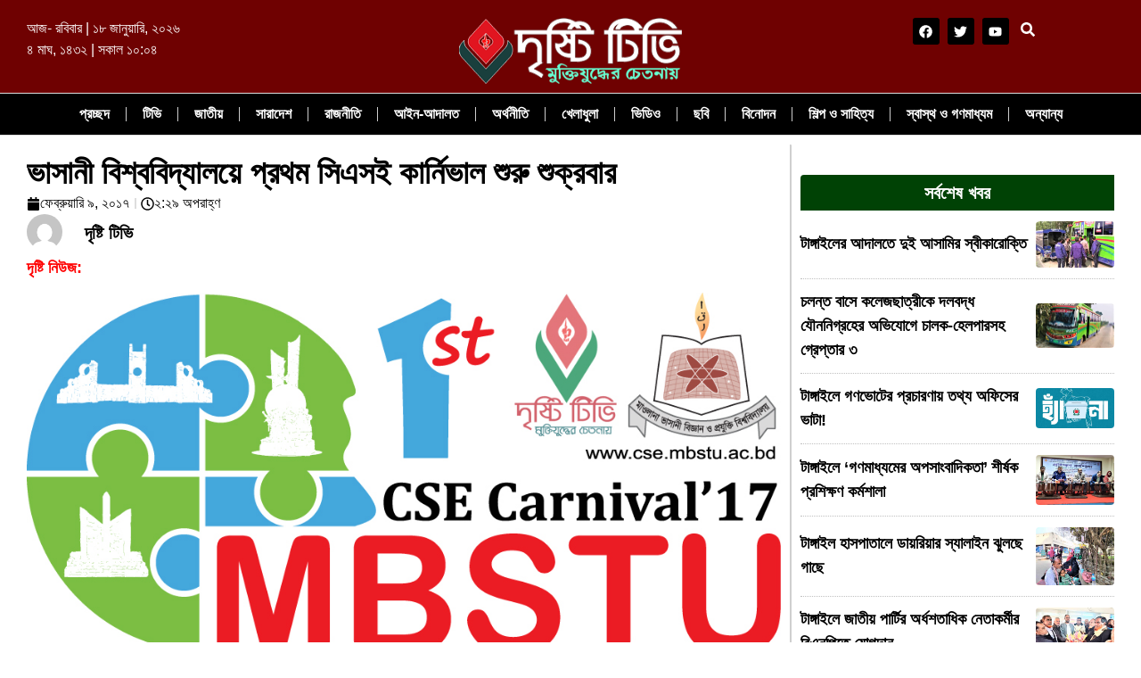

--- FILE ---
content_type: text/html; charset=UTF-8
request_url: https://dristy.tv/%E0%A6%AD%E0%A6%BE%E0%A6%B8%E0%A6%BE%E0%A6%A8%E0%A7%80-%E0%A6%AC%E0%A6%BF%E0%A6%B6%E0%A7%8D%E0%A6%AC%E0%A6%AC%E0%A6%BF%E0%A6%A6%E0%A7%8D%E0%A6%AF%E0%A6%BE%E0%A6%B2%E0%A7%9F%E0%A7%87-%E0%A6%AA%E0%A7%8D/
body_size: 26585
content:
<!doctype html><html lang="en-US"><head><script data-no-optimize="1">var litespeed_docref=sessionStorage.getItem("litespeed_docref");litespeed_docref&&(Object.defineProperty(document,"referrer",{get:function(){return litespeed_docref}}),sessionStorage.removeItem("litespeed_docref"));</script> <meta charset="UTF-8"><meta name="viewport" content="width=device-width, initial-scale=1"><link rel="profile" href="https://gmpg.org/xfn/11"><title>ভাসানী বিশ্ববিদ্যালয়ে প্রথম সিএসই কার্নিভাল শুরু শুক্রবার &#8211; Dristy.tv | দৃষ্টি টিভি</title><meta name='robots' content='max-image-preview:large' /><style>img:is([sizes="auto" i], [sizes^="auto," i]) { contain-intrinsic-size: 3000px 1500px }</style><link rel="alternate" type="application/rss+xml" title="Dristy.tv | দৃষ্টি টিভি &raquo; Feed" href="https://dristy.tv/feed/" /><link rel="alternate" type="application/rss+xml" title="Dristy.tv | দৃষ্টি টিভি &raquo; Comments Feed" href="https://dristy.tv/comments/feed/" /><link rel="alternate" type="application/rss+xml" title="Dristy.tv | দৃষ্টি টিভি &raquo; ভাসানী বিশ্ববিদ্যালয়ে প্রথম সিএসই কার্নিভাল শুরু শুক্রবার Comments Feed" href="https://dristy.tv/%e0%a6%ad%e0%a6%be%e0%a6%b8%e0%a6%be%e0%a6%a8%e0%a7%80-%e0%a6%ac%e0%a6%bf%e0%a6%b6%e0%a7%8d%e0%a6%ac%e0%a6%ac%e0%a6%bf%e0%a6%a6%e0%a7%8d%e0%a6%af%e0%a6%be%e0%a6%b2%e0%a7%9f%e0%a7%87-%e0%a6%aa%e0%a7%8d/feed/" />
<script id="drist-ready" type="litespeed/javascript">window.advanced_ads_ready=function(e,a){a=a||"complete";var d=function(e){return"interactive"===a?"loading"!==e:"complete"===e};d(document.readyState)?e():document.addEventListener("readystatechange",(function(a){d(a.target.readyState)&&e()}),{once:"interactive"===a})},window.advanced_ads_ready_queue=window.advanced_ads_ready_queue||[]</script> <link data-optimized="2" rel="stylesheet" href="https://dristy.tv/wp-content/litespeed/css/572c8799f4a75b00b0c1b00643e07c83.css?ver=5005a" /><style id='classic-theme-styles-inline-css'>/*! This file is auto-generated */
.wp-block-button__link{color:#fff;background-color:#32373c;border-radius:9999px;box-shadow:none;text-decoration:none;padding:calc(.667em + 2px) calc(1.333em + 2px);font-size:1.125em}.wp-block-file__button{background:#32373c;color:#fff;text-decoration:none}</style><style id='global-styles-inline-css'>:root{--wp--preset--aspect-ratio--square: 1;--wp--preset--aspect-ratio--4-3: 4/3;--wp--preset--aspect-ratio--3-4: 3/4;--wp--preset--aspect-ratio--3-2: 3/2;--wp--preset--aspect-ratio--2-3: 2/3;--wp--preset--aspect-ratio--16-9: 16/9;--wp--preset--aspect-ratio--9-16: 9/16;--wp--preset--color--black: #000000;--wp--preset--color--cyan-bluish-gray: #abb8c3;--wp--preset--color--white: #ffffff;--wp--preset--color--pale-pink: #f78da7;--wp--preset--color--vivid-red: #cf2e2e;--wp--preset--color--luminous-vivid-orange: #ff6900;--wp--preset--color--luminous-vivid-amber: #fcb900;--wp--preset--color--light-green-cyan: #7bdcb5;--wp--preset--color--vivid-green-cyan: #00d084;--wp--preset--color--pale-cyan-blue: #8ed1fc;--wp--preset--color--vivid-cyan-blue: #0693e3;--wp--preset--color--vivid-purple: #9b51e0;--wp--preset--gradient--vivid-cyan-blue-to-vivid-purple: linear-gradient(135deg,rgba(6,147,227,1) 0%,rgb(155,81,224) 100%);--wp--preset--gradient--light-green-cyan-to-vivid-green-cyan: linear-gradient(135deg,rgb(122,220,180) 0%,rgb(0,208,130) 100%);--wp--preset--gradient--luminous-vivid-amber-to-luminous-vivid-orange: linear-gradient(135deg,rgba(252,185,0,1) 0%,rgba(255,105,0,1) 100%);--wp--preset--gradient--luminous-vivid-orange-to-vivid-red: linear-gradient(135deg,rgba(255,105,0,1) 0%,rgb(207,46,46) 100%);--wp--preset--gradient--very-light-gray-to-cyan-bluish-gray: linear-gradient(135deg,rgb(238,238,238) 0%,rgb(169,184,195) 100%);--wp--preset--gradient--cool-to-warm-spectrum: linear-gradient(135deg,rgb(74,234,220) 0%,rgb(151,120,209) 20%,rgb(207,42,186) 40%,rgb(238,44,130) 60%,rgb(251,105,98) 80%,rgb(254,248,76) 100%);--wp--preset--gradient--blush-light-purple: linear-gradient(135deg,rgb(255,206,236) 0%,rgb(152,150,240) 100%);--wp--preset--gradient--blush-bordeaux: linear-gradient(135deg,rgb(254,205,165) 0%,rgb(254,45,45) 50%,rgb(107,0,62) 100%);--wp--preset--gradient--luminous-dusk: linear-gradient(135deg,rgb(255,203,112) 0%,rgb(199,81,192) 50%,rgb(65,88,208) 100%);--wp--preset--gradient--pale-ocean: linear-gradient(135deg,rgb(255,245,203) 0%,rgb(182,227,212) 50%,rgb(51,167,181) 100%);--wp--preset--gradient--electric-grass: linear-gradient(135deg,rgb(202,248,128) 0%,rgb(113,206,126) 100%);--wp--preset--gradient--midnight: linear-gradient(135deg,rgb(2,3,129) 0%,rgb(40,116,252) 100%);--wp--preset--font-size--small: 13px;--wp--preset--font-size--medium: 20px;--wp--preset--font-size--large: 36px;--wp--preset--font-size--x-large: 42px;--wp--preset--spacing--20: 0.44rem;--wp--preset--spacing--30: 0.67rem;--wp--preset--spacing--40: 1rem;--wp--preset--spacing--50: 1.5rem;--wp--preset--spacing--60: 2.25rem;--wp--preset--spacing--70: 3.38rem;--wp--preset--spacing--80: 5.06rem;--wp--preset--shadow--natural: 6px 6px 9px rgba(0, 0, 0, 0.2);--wp--preset--shadow--deep: 12px 12px 50px rgba(0, 0, 0, 0.4);--wp--preset--shadow--sharp: 6px 6px 0px rgba(0, 0, 0, 0.2);--wp--preset--shadow--outlined: 6px 6px 0px -3px rgba(255, 255, 255, 1), 6px 6px rgba(0, 0, 0, 1);--wp--preset--shadow--crisp: 6px 6px 0px rgba(0, 0, 0, 1);}:where(.is-layout-flex){gap: 0.5em;}:where(.is-layout-grid){gap: 0.5em;}body .is-layout-flex{display: flex;}.is-layout-flex{flex-wrap: wrap;align-items: center;}.is-layout-flex > :is(*, div){margin: 0;}body .is-layout-grid{display: grid;}.is-layout-grid > :is(*, div){margin: 0;}:where(.wp-block-columns.is-layout-flex){gap: 2em;}:where(.wp-block-columns.is-layout-grid){gap: 2em;}:where(.wp-block-post-template.is-layout-flex){gap: 1.25em;}:where(.wp-block-post-template.is-layout-grid){gap: 1.25em;}.has-black-color{color: var(--wp--preset--color--black) !important;}.has-cyan-bluish-gray-color{color: var(--wp--preset--color--cyan-bluish-gray) !important;}.has-white-color{color: var(--wp--preset--color--white) !important;}.has-pale-pink-color{color: var(--wp--preset--color--pale-pink) !important;}.has-vivid-red-color{color: var(--wp--preset--color--vivid-red) !important;}.has-luminous-vivid-orange-color{color: var(--wp--preset--color--luminous-vivid-orange) !important;}.has-luminous-vivid-amber-color{color: var(--wp--preset--color--luminous-vivid-amber) !important;}.has-light-green-cyan-color{color: var(--wp--preset--color--light-green-cyan) !important;}.has-vivid-green-cyan-color{color: var(--wp--preset--color--vivid-green-cyan) !important;}.has-pale-cyan-blue-color{color: var(--wp--preset--color--pale-cyan-blue) !important;}.has-vivid-cyan-blue-color{color: var(--wp--preset--color--vivid-cyan-blue) !important;}.has-vivid-purple-color{color: var(--wp--preset--color--vivid-purple) !important;}.has-black-background-color{background-color: var(--wp--preset--color--black) !important;}.has-cyan-bluish-gray-background-color{background-color: var(--wp--preset--color--cyan-bluish-gray) !important;}.has-white-background-color{background-color: var(--wp--preset--color--white) !important;}.has-pale-pink-background-color{background-color: var(--wp--preset--color--pale-pink) !important;}.has-vivid-red-background-color{background-color: var(--wp--preset--color--vivid-red) !important;}.has-luminous-vivid-orange-background-color{background-color: var(--wp--preset--color--luminous-vivid-orange) !important;}.has-luminous-vivid-amber-background-color{background-color: var(--wp--preset--color--luminous-vivid-amber) !important;}.has-light-green-cyan-background-color{background-color: var(--wp--preset--color--light-green-cyan) !important;}.has-vivid-green-cyan-background-color{background-color: var(--wp--preset--color--vivid-green-cyan) !important;}.has-pale-cyan-blue-background-color{background-color: var(--wp--preset--color--pale-cyan-blue) !important;}.has-vivid-cyan-blue-background-color{background-color: var(--wp--preset--color--vivid-cyan-blue) !important;}.has-vivid-purple-background-color{background-color: var(--wp--preset--color--vivid-purple) !important;}.has-black-border-color{border-color: var(--wp--preset--color--black) !important;}.has-cyan-bluish-gray-border-color{border-color: var(--wp--preset--color--cyan-bluish-gray) !important;}.has-white-border-color{border-color: var(--wp--preset--color--white) !important;}.has-pale-pink-border-color{border-color: var(--wp--preset--color--pale-pink) !important;}.has-vivid-red-border-color{border-color: var(--wp--preset--color--vivid-red) !important;}.has-luminous-vivid-orange-border-color{border-color: var(--wp--preset--color--luminous-vivid-orange) !important;}.has-luminous-vivid-amber-border-color{border-color: var(--wp--preset--color--luminous-vivid-amber) !important;}.has-light-green-cyan-border-color{border-color: var(--wp--preset--color--light-green-cyan) !important;}.has-vivid-green-cyan-border-color{border-color: var(--wp--preset--color--vivid-green-cyan) !important;}.has-pale-cyan-blue-border-color{border-color: var(--wp--preset--color--pale-cyan-blue) !important;}.has-vivid-cyan-blue-border-color{border-color: var(--wp--preset--color--vivid-cyan-blue) !important;}.has-vivid-purple-border-color{border-color: var(--wp--preset--color--vivid-purple) !important;}.has-vivid-cyan-blue-to-vivid-purple-gradient-background{background: var(--wp--preset--gradient--vivid-cyan-blue-to-vivid-purple) !important;}.has-light-green-cyan-to-vivid-green-cyan-gradient-background{background: var(--wp--preset--gradient--light-green-cyan-to-vivid-green-cyan) !important;}.has-luminous-vivid-amber-to-luminous-vivid-orange-gradient-background{background: var(--wp--preset--gradient--luminous-vivid-amber-to-luminous-vivid-orange) !important;}.has-luminous-vivid-orange-to-vivid-red-gradient-background{background: var(--wp--preset--gradient--luminous-vivid-orange-to-vivid-red) !important;}.has-very-light-gray-to-cyan-bluish-gray-gradient-background{background: var(--wp--preset--gradient--very-light-gray-to-cyan-bluish-gray) !important;}.has-cool-to-warm-spectrum-gradient-background{background: var(--wp--preset--gradient--cool-to-warm-spectrum) !important;}.has-blush-light-purple-gradient-background{background: var(--wp--preset--gradient--blush-light-purple) !important;}.has-blush-bordeaux-gradient-background{background: var(--wp--preset--gradient--blush-bordeaux) !important;}.has-luminous-dusk-gradient-background{background: var(--wp--preset--gradient--luminous-dusk) !important;}.has-pale-ocean-gradient-background{background: var(--wp--preset--gradient--pale-ocean) !important;}.has-electric-grass-gradient-background{background: var(--wp--preset--gradient--electric-grass) !important;}.has-midnight-gradient-background{background: var(--wp--preset--gradient--midnight) !important;}.has-small-font-size{font-size: var(--wp--preset--font-size--small) !important;}.has-medium-font-size{font-size: var(--wp--preset--font-size--medium) !important;}.has-large-font-size{font-size: var(--wp--preset--font-size--large) !important;}.has-x-large-font-size{font-size: var(--wp--preset--font-size--x-large) !important;}
:where(.wp-block-post-template.is-layout-flex){gap: 1.25em;}:where(.wp-block-post-template.is-layout-grid){gap: 1.25em;}
:where(.wp-block-columns.is-layout-flex){gap: 2em;}:where(.wp-block-columns.is-layout-grid){gap: 2em;}
:root :where(.wp-block-pullquote){font-size: 1.5em;line-height: 1.6;}</style> <script type="litespeed/javascript" data-src="https://dristy.tv/wp-includes/js/jquery/jquery.min.js" id="jquery-core-js"></script> <link rel="https://api.w.org/" href="https://dristy.tv/wp-json/" /><link rel="alternate" title="JSON" type="application/json" href="https://dristy.tv/wp-json/wp/v2/posts/2919" /><link rel="EditURI" type="application/rsd+xml" title="RSD" href="https://dristy.tv/xmlrpc.php?rsd" /><meta name="generator" content="WordPress 6.8.3" /><link rel="canonical" href="https://dristy.tv/%e0%a6%ad%e0%a6%be%e0%a6%b8%e0%a6%be%e0%a6%a8%e0%a7%80-%e0%a6%ac%e0%a6%bf%e0%a6%b6%e0%a7%8d%e0%a6%ac%e0%a6%ac%e0%a6%bf%e0%a6%a6%e0%a7%8d%e0%a6%af%e0%a6%be%e0%a6%b2%e0%a7%9f%e0%a7%87-%e0%a6%aa%e0%a7%8d/" /><link rel='shortlink' href='https://dristy.tv/?p=2919' /><link rel="alternate" title="oEmbed (JSON)" type="application/json+oembed" href="https://dristy.tv/wp-json/oembed/1.0/embed?url=https%3A%2F%2Fdristy.tv%2F%25e0%25a6%25ad%25e0%25a6%25be%25e0%25a6%25b8%25e0%25a6%25be%25e0%25a6%25a8%25e0%25a7%2580-%25e0%25a6%25ac%25e0%25a6%25bf%25e0%25a6%25b6%25e0%25a7%258d%25e0%25a6%25ac%25e0%25a6%25ac%25e0%25a6%25bf%25e0%25a6%25a6%25e0%25a7%258d%25e0%25a6%25af%25e0%25a6%25be%25e0%25a6%25b2%25e0%25a7%259f%25e0%25a7%2587-%25e0%25a6%25aa%25e0%25a7%258d%2F" /><link rel="alternate" title="oEmbed (XML)" type="text/xml+oembed" href="https://dristy.tv/wp-json/oembed/1.0/embed?url=https%3A%2F%2Fdristy.tv%2F%25e0%25a6%25ad%25e0%25a6%25be%25e0%25a6%25b8%25e0%25a6%25be%25e0%25a6%25a8%25e0%25a7%2580-%25e0%25a6%25ac%25e0%25a6%25bf%25e0%25a6%25b6%25e0%25a7%258d%25e0%25a6%25ac%25e0%25a6%25ac%25e0%25a6%25bf%25e0%25a6%25a6%25e0%25a7%258d%25e0%25a6%25af%25e0%25a6%25be%25e0%25a6%25b2%25e0%25a7%259f%25e0%25a7%2587-%25e0%25a6%25aa%25e0%25a7%258d%2F&#038;format=xml" /> <script type="litespeed/javascript">var ajaxurl='https://dristy.tv/wp-admin/admin-ajax.php'</script> <style type="text/css">.ajax-calendar{
			position:relative;
		}

		#bddp_ac_widget th {
		background: none repeat scroll 0 0 #2cb2bc;
		color: #FFFFFF;
		font-weight: normal;
		padding: 5px 1px;
		text-align: center;
		 font-size: 16px;
		}
		#bddp_ac_widget {
			padding: 5px;
		}
		
		#bddp_ac_widget td {
			border: 1px solid #CCCCCC;
			text-align: center;
		}
		
		#my-calendar a {
			background: none repeat scroll 0 0 #008000;
			color: #FFFFFF;
			display: block;
			padding: 6px 0;
			width: 100% !important;
		}
		#my-calendar{
			width:100%;
		}
		
		
		#my_calender span {
			display: block;
			padding: 6px 0;
			width: 100% !important;
		}
		
		#today a,#today span {
			   background: none repeat scroll 0 0 #2cb2bc !important;
			color: #FFFFFF;
		}
		#bddp_ac_widget #my_year {
			float: right;
		}
		.select_ca #my_month {
			float: left;
		}</style><meta property="og:title" content="ভাসানী বিশ্ববিদ্যালয়ে প্রথম সিএসই কার্নিভাল শুরু শুক্রবার"/><meta property="og:description" content="দৃষ্টি নিউজ: মাওলানা ভাসানী বিজ্ঞান ও প্রযুক্তি বিশ্ববিদ্যালয়ে দুই দিনব্যাপী প্রথম সিএসই কার্নিভাল শুক্রবার(১০ ফেব্রুয়ারি) শুরু হচ্ছে। বিশ্ববিদ্যালয়ের কম্পিউটার সায়েন্স অ্যান্ড ইঞ্জিনিয়ারিং বিভাগ এ কার্নিভালের আয়োজন করেছে। এতে দেশের ৪৪টি পাবলিক ও প্রাইভেট বিশ্বদ্যিালয়ের ১২০টি দল অংশগ্রহণের জন্য নিবন্ধন করেছে। দুইদিন ব্যাপী উৎসবের প্রথম দিন শুক্রবার(১০ ফেব্রুয়ারি) সকালে বিশ^বিদ্যালয় ক্যাম্পাসে বর্ণাঢ্য শোভাযাত্রার মাধ্যমে কার্নিভ্যালের উদ্বোধন [&hellip;]"/><meta property="og:url" content="https://dristy.tv/%e0%a6%ad%e0%a6%be%e0%a6%b8%e0%a6%be%e0%a6%a8%e0%a7%80-%e0%a6%ac%e0%a6%bf%e0%a6%b6%e0%a7%8d%e0%a6%ac%e0%a6%ac%e0%a6%bf%e0%a6%a6%e0%a7%8d%e0%a6%af%e0%a6%be%e0%a6%b2%e0%a7%9f%e0%a7%87-%e0%a6%aa%e0%a7%8d/"/><meta property="og:type" content="article"/><meta property="og:image" content="https://dristy.tv/wp-content/uploads/2017/02/dristy-dir-98.jpg"/><meta name="generator" content="Elementor 3.32.5; features: e_font_icon_svg, additional_custom_breakpoints; settings: css_print_method-external, google_font-enabled, font_display-swap"><style>.e-con.e-parent:nth-of-type(n+4):not(.e-lazyloaded):not(.e-no-lazyload),
				.e-con.e-parent:nth-of-type(n+4):not(.e-lazyloaded):not(.e-no-lazyload) * {
					background-image: none !important;
				}
				@media screen and (max-height: 1024px) {
					.e-con.e-parent:nth-of-type(n+3):not(.e-lazyloaded):not(.e-no-lazyload),
					.e-con.e-parent:nth-of-type(n+3):not(.e-lazyloaded):not(.e-no-lazyload) * {
						background-image: none !important;
					}
				}
				@media screen and (max-height: 640px) {
					.e-con.e-parent:nth-of-type(n+2):not(.e-lazyloaded):not(.e-no-lazyload),
					.e-con.e-parent:nth-of-type(n+2):not(.e-lazyloaded):not(.e-no-lazyload) * {
						background-image: none !important;
					}
				}</style> <script  type="litespeed/javascript" data-src="https://pagead2.googlesyndication.com/pagead/js/adsbygoogle.js?client=ca-pub-5171537518310768" crossorigin="anonymous"></script><link rel="icon" href="https://dristy.tv/wp-content/uploads/2016/08/cropped-favicon-32x32.png" sizes="32x32" /><link rel="icon" href="https://dristy.tv/wp-content/uploads/2016/08/cropped-favicon-192x192.png" sizes="192x192" /><link rel="apple-touch-icon" href="https://dristy.tv/wp-content/uploads/2016/08/cropped-favicon-180x180.png" /><meta name="msapplication-TileImage" content="https://dristy.tv/wp-content/uploads/2016/08/cropped-favicon-270x270.png" /><style id="wp-custom-css">.elementor-image-box-content {
    font-family: 'Noto Serif Bengali';
}</style></head><body class="wp-singular post-template-default single single-post postid-2919 single-format-standard wp-custom-logo wp-theme-hello-elementor elementor-default elementor-kit-38120 aa-prefix-drist- elementor-page-38826"><a class="skip-link screen-reader-text" href="#content">Skip to content</a><div data-elementor-type="header" data-elementor-id="38766" class="elementor elementor-38766 elementor-location-header" data-elementor-post-type="elementor_library"><div class="elementor-element elementor-element-2e82ede9 e-con-full elementor-hidden-tablet elementor-hidden-mobile e-flex e-con e-parent" data-id="2e82ede9" data-element_type="container" data-settings="{&quot;background_background&quot;:&quot;classic&quot;}"><div class="elementor-element elementor-element-73165e4b e-flex e-con-boxed e-con e-child" data-id="73165e4b" data-element_type="container"><div class="e-con-inner"><div class="elementor-element elementor-element-55e7043f e-con-full e-flex e-con e-child" data-id="55e7043f" data-element_type="container"><div class="elementor-element elementor-element-19280362 e-con-full e-flex e-con e-child" data-id="19280362" data-element_type="container"><div class="elementor-element elementor-element-52083a25 bangladate elementor-widget elementor-widget-shortcode" data-id="52083a25" data-element_type="widget" data-widget_type="shortcode.default"><div class="elementor-widget-container"><div class="elementor-shortcode">আজ- রবিবার | ১৮ জানুয়ারি, ২০২৬  <br>৪ মাঘ, ১৪৩২  | সকাল ১০:০৪</div></div></div></div><div class="elementor-element elementor-element-36b90c0b e-con-full e-flex e-con e-child" data-id="36b90c0b" data-element_type="container"><div class="elementor-element elementor-element-e2f7934 elementor-widget elementor-widget-image" data-id="e2f7934" data-element_type="widget" data-widget_type="image.default"><div class="elementor-widget-container">
<a href="/">
<img data-lazyloaded="1" src="[data-uri]" width="250" height="83" data-src="https://dristy.tv/wp-content/uploads/2016/08/logo-2.png" class="attachment-large size-large wp-image-29" alt="" data-srcset="https://dristy.tv/wp-content/uploads/2016/08/logo-2.png 250w, https://dristy.tv/wp-content/uploads/2016/08/logo-2-166x55.png 166w" data-sizes="(max-width: 250px) 100vw, 250px" />								</a></div></div></div><div class="elementor-element elementor-element-3750679d e-con-full e-flex e-con e-child" data-id="3750679d" data-element_type="container"><div class="elementor-element elementor-element-66331948 e-grid-align-right elementor-widget__width-initial elementor-shape-rounded elementor-grid-0 elementor-widget elementor-widget-social-icons" data-id="66331948" data-element_type="widget" data-widget_type="social-icons.default"><div class="elementor-widget-container"><div class="elementor-social-icons-wrapper elementor-grid" role="list">
<span class="elementor-grid-item" role="listitem">
<a class="elementor-icon elementor-social-icon elementor-social-icon-facebook elementor-repeater-item-edcfd49" target="_blank">
<span class="elementor-screen-only">Facebook</span>
<svg aria-hidden="true" class="e-font-icon-svg e-fab-facebook" viewBox="0 0 512 512" xmlns="http://www.w3.org/2000/svg"><path d="M504 256C504 119 393 8 256 8S8 119 8 256c0 123.78 90.69 226.38 209.25 245V327.69h-63V256h63v-54.64c0-62.15 37-96.48 93.67-96.48 27.14 0 55.52 4.84 55.52 4.84v61h-31.28c-30.8 0-40.41 19.12-40.41 38.73V256h68.78l-11 71.69h-57.78V501C413.31 482.38 504 379.78 504 256z"></path></svg>					</a>
</span>
<span class="elementor-grid-item" role="listitem">
<a class="elementor-icon elementor-social-icon elementor-social-icon-twitter elementor-repeater-item-ea886e6" target="_blank">
<span class="elementor-screen-only">Twitter</span>
<svg aria-hidden="true" class="e-font-icon-svg e-fab-twitter" viewBox="0 0 512 512" xmlns="http://www.w3.org/2000/svg"><path d="M459.37 151.716c.325 4.548.325 9.097.325 13.645 0 138.72-105.583 298.558-298.558 298.558-59.452 0-114.68-17.219-161.137-47.106 8.447.974 16.568 1.299 25.34 1.299 49.055 0 94.213-16.568 130.274-44.832-46.132-.975-84.792-31.188-98.112-72.772 6.498.974 12.995 1.624 19.818 1.624 9.421 0 18.843-1.3 27.614-3.573-48.081-9.747-84.143-51.98-84.143-102.985v-1.299c13.969 7.797 30.214 12.67 47.431 13.319-28.264-18.843-46.781-51.005-46.781-87.391 0-19.492 5.197-37.36 14.294-52.954 51.655 63.675 129.3 105.258 216.365 109.807-1.624-7.797-2.599-15.918-2.599-24.04 0-57.828 46.782-104.934 104.934-104.934 30.213 0 57.502 12.67 76.67 33.137 23.715-4.548 46.456-13.32 66.599-25.34-7.798 24.366-24.366 44.833-46.132 57.827 21.117-2.273 41.584-8.122 60.426-16.243-14.292 20.791-32.161 39.308-52.628 54.253z"></path></svg>					</a>
</span>
<span class="elementor-grid-item" role="listitem">
<a class="elementor-icon elementor-social-icon elementor-social-icon-youtube elementor-repeater-item-222b3e4" target="_blank">
<span class="elementor-screen-only">Youtube</span>
<svg aria-hidden="true" class="e-font-icon-svg e-fab-youtube" viewBox="0 0 576 512" xmlns="http://www.w3.org/2000/svg"><path d="M549.655 124.083c-6.281-23.65-24.787-42.276-48.284-48.597C458.781 64 288 64 288 64S117.22 64 74.629 75.486c-23.497 6.322-42.003 24.947-48.284 48.597-11.412 42.867-11.412 132.305-11.412 132.305s0 89.438 11.412 132.305c6.281 23.65 24.787 41.5 48.284 47.821C117.22 448 288 448 288 448s170.78 0 213.371-11.486c23.497-6.321 42.003-24.171 48.284-47.821 11.412-42.867 11.412-132.305 11.412-132.305s0-89.438-11.412-132.305zm-317.51 213.508V175.185l142.739 81.205-142.739 81.201z"></path></svg>					</a>
</span></div></div></div><div class="elementor-element elementor-element-1d756a0 elementor-widget elementor-widget-elementskit-header-search" data-id="1d756a0" data-element_type="widget" data-widget_type="elementskit-header-search.default"><div class="elementor-widget-container"><div class="ekit-wid-con" >        <a href="#ekit_modal-popup-1d756a0" class="ekit_navsearch-button ekit-modal-popup" aria-label="navsearch-button">
<svg aria-hidden="true" class="e-font-icon-svg e-fas-search" viewBox="0 0 512 512" xmlns="http://www.w3.org/2000/svg"><path d="M505 442.7L405.3 343c-4.5-4.5-10.6-7-17-7H372c27.6-35.3 44-79.7 44-128C416 93.1 322.9 0 208 0S0 93.1 0 208s93.1 208 208 208c48.3 0 92.7-16.4 128-44v16.3c0 6.4 2.5 12.5 7 17l99.7 99.7c9.4 9.4 24.6 9.4 33.9 0l28.3-28.3c9.4-9.4 9.4-24.6.1-34zM208 336c-70.7 0-128-57.2-128-128 0-70.7 57.2-128 128-128 70.7 0 128 57.2 128 128 0 70.7-57.2 128-128 128z"></path></svg>        </a><div class="zoom-anim-dialog mfp-hide ekit_modal-searchPanel" id="ekit_modal-popup-1d756a0"><div class="ekit-search-panel"><form role="search" method="get" class="ekit-search-group" action="https://dristy.tv/">
<input type="search" class="ekit_search-field" aria-label="search-form" placeholder="Search..." value="" name="s">
<button type="submit" class="ekit_search-button" aria-label="search-button">
<svg aria-hidden="true" class="e-font-icon-svg e-fas-search" viewBox="0 0 512 512" xmlns="http://www.w3.org/2000/svg"><path d="M505 442.7L405.3 343c-4.5-4.5-10.6-7-17-7H372c27.6-35.3 44-79.7 44-128C416 93.1 322.9 0 208 0S0 93.1 0 208s93.1 208 208 208c48.3 0 92.7-16.4 128-44v16.3c0 6.4 2.5 12.5 7 17l99.7 99.7c9.4 9.4 24.6 9.4 33.9 0l28.3-28.3c9.4-9.4 9.4-24.6.1-34zM208 336c-70.7 0-128-57.2-128-128 0-70.7 57.2-128 128-128 70.7 0 128 57.2 128 128 0 70.7-57.2 128-128 128z"></path></svg>                    </button></form></div></div></div></div></div></div></div></div></div><div class="elementor-element elementor-element-214a6c68 e-con-full e-flex e-con e-child" data-id="214a6c68" data-element_type="container" data-settings="{&quot;sticky&quot;:&quot;top&quot;,&quot;sticky_on&quot;:[&quot;desktop&quot;],&quot;sticky_offset&quot;:0,&quot;sticky_effects_offset&quot;:0,&quot;sticky_anchor_link_offset&quot;:0}"><div class="elementor-element elementor-element-17ddbdf e-con-full e-flex e-con e-child" data-id="17ddbdf" data-element_type="container" data-settings="{&quot;background_background&quot;:&quot;classic&quot;}"><div class="elementor-element elementor-element-74ed900f e-con-full e-flex e-con e-child" data-id="74ed900f" data-element_type="container"><div class="elementor-element elementor-element-2e5cab16 elementor-nav-menu__align-center elementor-widget__width-initial elementor-nav-menu--dropdown-tablet elementor-nav-menu__text-align-aside elementor-nav-menu--toggle elementor-nav-menu--burger elementor-widget elementor-widget-nav-menu" data-id="2e5cab16" data-element_type="widget" data-settings="{&quot;layout&quot;:&quot;horizontal&quot;,&quot;submenu_icon&quot;:{&quot;value&quot;:&quot;&lt;svg class=\&quot;e-font-icon-svg e-fas-caret-down\&quot; viewBox=\&quot;0 0 320 512\&quot; xmlns=\&quot;http:\/\/www.w3.org\/2000\/svg\&quot;&gt;&lt;path d=\&quot;M31.3 192h257.3c17.8 0 26.7 21.5 14.1 34.1L174.1 354.8c-7.8 7.8-20.5 7.8-28.3 0L17.2 226.1C4.6 213.5 13.5 192 31.3 192z\&quot;&gt;&lt;\/path&gt;&lt;\/svg&gt;&quot;,&quot;library&quot;:&quot;fa-solid&quot;},&quot;toggle&quot;:&quot;burger&quot;}" data-widget_type="nav-menu.default"><div class="elementor-widget-container"><nav aria-label="Menu" class="elementor-nav-menu--main elementor-nav-menu__container elementor-nav-menu--layout-horizontal e--pointer-underline e--animation-fade"><ul id="menu-1-2e5cab16" class="elementor-nav-menu"><li class="menu-item menu-item-type-custom menu-item-object-custom menu-item-38794"><a href="/" class="elementor-item">প্রচ্ছদ</a></li><li class="menu-item menu-item-type-post_type menu-item-object-page menu-item-5472"><a href="https://dristy.tv/sample-page/" class="elementor-item">টিভি</a></li><li class="menu-item menu-item-type-taxonomy menu-item-object-category menu-item-5471"><a href="https://dristy.tv/category/%e0%a6%9c%e0%a6%be%e0%a6%a4%e0%a7%80%e0%a7%9f/" class="elementor-item">জাতীয়</a></li><li class="menu-item menu-item-type-taxonomy menu-item-object-category menu-item-has-children menu-item-5462"><a href="https://dristy.tv/category/%e0%a6%b8%e0%a6%be%e0%a6%b0%e0%a6%be%e0%a6%a6%e0%a7%87%e0%a6%b6/" class="elementor-item">সারাদেশ</a><ul class="sub-menu elementor-nav-menu--dropdown"><li class="menu-item menu-item-type-taxonomy menu-item-object-category menu-item-has-children menu-item-5465"><a href="https://dristy.tv/category/%e0%a6%b8%e0%a6%be%e0%a6%b0%e0%a6%be%e0%a6%a6%e0%a7%87%e0%a6%b6/%e0%a6%a2%e0%a6%be%e0%a6%95%e0%a6%be-%e0%a6%ac%e0%a6%bf%e0%a6%ad%e0%a6%be%e0%a6%97/" class="elementor-sub-item">ঢাকা বিভাগ</a><ul class="sub-menu elementor-nav-menu--dropdown"><li class="menu-item menu-item-type-taxonomy menu-item-object-category menu-item-has-children menu-item-5449"><a href="https://dristy.tv/category/%e0%a6%9f%e0%a6%be%e0%a6%99%e0%a7%8d%e0%a6%97%e0%a6%be%e0%a6%87%e0%a6%b2/" class="elementor-sub-item">টাঙ্গাইল</a><ul class="sub-menu elementor-nav-menu--dropdown"><li class="menu-item menu-item-type-taxonomy menu-item-object-category menu-item-5453"><a href="https://dristy.tv/category/%e0%a6%9f%e0%a6%be%e0%a6%99%e0%a7%8d%e0%a6%97%e0%a6%be%e0%a6%87%e0%a6%b2/%e0%a6%9f%e0%a6%be%e0%a6%99%e0%a7%8d%e0%a6%97%e0%a6%be%e0%a6%87%e0%a6%b2-%e0%a6%b8%e0%a6%a6%e0%a6%b0/" class="elementor-sub-item">টাঙ্গাইল সদর</a></li><li class="menu-item menu-item-type-taxonomy menu-item-object-category menu-item-5450"><a href="https://dristy.tv/category/%e0%a6%9f%e0%a6%be%e0%a6%99%e0%a7%8d%e0%a6%97%e0%a6%be%e0%a6%87%e0%a6%b2/%e0%a6%95%e0%a6%be%e0%a6%b2%e0%a6%bf%e0%a6%b9%e0%a6%be%e0%a6%a4%e0%a7%80/" class="elementor-sub-item">কালিহাতী</a></li><li class="menu-item menu-item-type-taxonomy menu-item-object-category menu-item-5451"><a href="https://dristy.tv/category/%e0%a6%9f%e0%a6%be%e0%a6%99%e0%a7%8d%e0%a6%97%e0%a6%be%e0%a6%87%e0%a6%b2/%e0%a6%97%e0%a7%8b%e0%a6%aa%e0%a6%be%e0%a6%b2%e0%a6%aa%e0%a7%81%e0%a6%b0/" class="elementor-sub-item">গোপালপুর</a></li><li class="menu-item menu-item-type-taxonomy menu-item-object-category menu-item-5452"><a href="https://dristy.tv/category/%e0%a6%9f%e0%a6%be%e0%a6%99%e0%a7%8d%e0%a6%97%e0%a6%be%e0%a6%87%e0%a6%b2/%e0%a6%98%e0%a6%be%e0%a6%9f%e0%a6%be%e0%a6%87%e0%a6%b2/" class="elementor-sub-item">ঘাটাইল</a></li><li class="menu-item menu-item-type-taxonomy menu-item-object-category menu-item-5454"><a href="https://dristy.tv/category/%e0%a6%9f%e0%a6%be%e0%a6%99%e0%a7%8d%e0%a6%97%e0%a6%be%e0%a6%87%e0%a6%b2/%e0%a6%a6%e0%a7%87%e0%a6%b2%e0%a6%a6%e0%a7%81%e0%a7%9f%e0%a6%be%e0%a6%b0/" class="elementor-sub-item">দেলদুয়ার</a></li><li class="menu-item menu-item-type-taxonomy menu-item-object-category menu-item-5455"><a href="https://dristy.tv/category/%e0%a6%9f%e0%a6%be%e0%a6%99%e0%a7%8d%e0%a6%97%e0%a6%be%e0%a6%87%e0%a6%b2/%e0%a6%a7%e0%a6%a8%e0%a6%ac%e0%a6%be%e0%a7%9c%e0%a7%80/" class="elementor-sub-item">ধনবাড়ী</a></li><li class="menu-item menu-item-type-taxonomy menu-item-object-category menu-item-5456"><a href="https://dristy.tv/category/%e0%a6%9f%e0%a6%be%e0%a6%99%e0%a7%8d%e0%a6%97%e0%a6%be%e0%a6%87%e0%a6%b2/%e0%a6%a8%e0%a6%be%e0%a6%97%e0%a6%b0%e0%a6%aa%e0%a7%81%e0%a6%b0/" class="elementor-sub-item">নাগরপুর</a></li><li class="menu-item menu-item-type-taxonomy menu-item-object-category menu-item-5457"><a href="https://dristy.tv/category/%e0%a6%9f%e0%a6%be%e0%a6%99%e0%a7%8d%e0%a6%97%e0%a6%be%e0%a6%87%e0%a6%b2/%e0%a6%ac%e0%a6%be%e0%a6%b8%e0%a6%be%e0%a6%87%e0%a6%b2/" class="elementor-sub-item">বাসাইল</a></li><li class="menu-item menu-item-type-taxonomy menu-item-object-category menu-item-5458"><a href="https://dristy.tv/category/%e0%a6%9f%e0%a6%be%e0%a6%99%e0%a7%8d%e0%a6%97%e0%a6%be%e0%a6%87%e0%a6%b2/%e0%a6%ad%e0%a7%82%e0%a6%9e%e0%a6%be%e0%a6%aa%e0%a7%81%e0%a6%b0/" class="elementor-sub-item">ভূঞাপুর</a></li><li class="menu-item menu-item-type-taxonomy menu-item-object-category menu-item-5459"><a href="https://dristy.tv/category/%e0%a6%9f%e0%a6%be%e0%a6%99%e0%a7%8d%e0%a6%97%e0%a6%be%e0%a6%87%e0%a6%b2/%e0%a6%ae%e0%a6%a7%e0%a7%81%e0%a6%aa%e0%a7%81%e0%a6%b0/" class="elementor-sub-item">মধুপুর</a></li><li class="menu-item menu-item-type-taxonomy menu-item-object-category menu-item-5460"><a href="https://dristy.tv/category/%e0%a6%9f%e0%a6%be%e0%a6%99%e0%a7%8d%e0%a6%97%e0%a6%be%e0%a6%87%e0%a6%b2/%e0%a6%ae%e0%a6%bf%e0%a6%b0%e0%a7%8d%e0%a6%9c%e0%a6%be%e0%a6%aa%e0%a7%81%e0%a6%b0/" class="elementor-sub-item">মির্জাপুর</a></li><li class="menu-item menu-item-type-taxonomy menu-item-object-category menu-item-5461"><a href="https://dristy.tv/category/%e0%a6%9f%e0%a6%be%e0%a6%99%e0%a7%8d%e0%a6%97%e0%a6%be%e0%a6%87%e0%a6%b2/%e0%a6%b8%e0%a6%96%e0%a7%80%e0%a6%aa%e0%a7%81%e0%a6%b0/" class="elementor-sub-item">সখীপুর</a></li></ul></li></ul></li><li class="menu-item menu-item-type-taxonomy menu-item-object-category menu-item-5464"><a href="https://dristy.tv/category/%e0%a6%b8%e0%a6%be%e0%a6%b0%e0%a6%be%e0%a6%a6%e0%a7%87%e0%a6%b6/%e0%a6%9a%e0%a6%9f%e0%a7%8d%e0%a6%9f%e0%a6%97%e0%a7%8d%e0%a6%b0%e0%a6%be%e0%a6%ae-%e0%a6%ac%e0%a6%bf%e0%a6%ad%e0%a6%be%e0%a6%97/" class="elementor-sub-item">চট্টগ্রাম বিভাগ</a></li><li class="menu-item menu-item-type-taxonomy menu-item-object-category menu-item-5469"><a href="https://dristy.tv/category/%e0%a6%b8%e0%a6%be%e0%a6%b0%e0%a6%be%e0%a6%a6%e0%a7%87%e0%a6%b6/%e0%a6%b0%e0%a6%be%e0%a6%9c%e0%a6%b6%e0%a6%be%e0%a6%b9%e0%a7%80-%e0%a6%ac%e0%a6%bf%e0%a6%ad%e0%a6%be%e0%a6%97/" class="elementor-sub-item">রাজশাহী বিভাগ</a></li><li class="menu-item menu-item-type-taxonomy menu-item-object-category menu-item-5468"><a href="https://dristy.tv/category/%e0%a6%b8%e0%a6%be%e0%a6%b0%e0%a6%be%e0%a6%a6%e0%a7%87%e0%a6%b6/%e0%a6%b0%e0%a6%82%e0%a6%aa%e0%a7%81%e0%a6%b0-%e0%a6%ac%e0%a6%bf%e0%a6%ad%e0%a6%be%e0%a6%97/" class="elementor-sub-item">রংপুর বিভাগ</a></li><li class="menu-item menu-item-type-taxonomy menu-item-object-category menu-item-5463"><a href="https://dristy.tv/category/%e0%a6%b8%e0%a6%be%e0%a6%b0%e0%a6%be%e0%a6%a6%e0%a7%87%e0%a6%b6/%e0%a6%96%e0%a7%81%e0%a6%b2%e0%a6%a8%e0%a6%be-%e0%a6%ac%e0%a6%bf%e0%a6%ad%e0%a6%be%e0%a6%97/" class="elementor-sub-item">খুলনা বিভাগ</a></li><li class="menu-item menu-item-type-taxonomy menu-item-object-category menu-item-5466"><a href="https://dristy.tv/category/%e0%a6%b8%e0%a6%be%e0%a6%b0%e0%a6%be%e0%a6%a6%e0%a7%87%e0%a6%b6/%e0%a6%ac%e0%a6%b0%e0%a6%bf%e0%a6%b6%e0%a6%be%e0%a6%b2-%e0%a6%ac%e0%a6%bf%e0%a6%ad%e0%a6%be%e0%a6%97/" class="elementor-sub-item">বরিশাল বিভাগ</a></li><li class="menu-item menu-item-type-taxonomy menu-item-object-category menu-item-5467"><a href="https://dristy.tv/category/%e0%a6%b8%e0%a6%be%e0%a6%b0%e0%a6%be%e0%a6%a6%e0%a7%87%e0%a6%b6/%e0%a6%ae%e0%a6%af%e0%a6%bc%e0%a6%ae%e0%a6%a8%e0%a6%b8%e0%a6%bf%e0%a6%82%e0%a6%b9-%e0%a6%ac%e0%a6%bf%e0%a6%ad%e0%a6%be%e0%a6%97/" class="elementor-sub-item">ময়মনসিংহ বিভাগ</a></li><li class="menu-item menu-item-type-taxonomy menu-item-object-category menu-item-5470"><a href="https://dristy.tv/category/%e0%a6%b8%e0%a6%be%e0%a6%b0%e0%a6%be%e0%a6%a6%e0%a7%87%e0%a6%b6/%e0%a6%b8%e0%a6%bf%e0%a6%b2%e0%a7%87%e0%a6%9f-%e0%a6%ac%e0%a6%bf%e0%a6%ad%e0%a6%be%e0%a6%97/" class="elementor-sub-item">সিলেট বিভাগ</a></li></ul></li><li class="menu-item menu-item-type-taxonomy menu-item-object-category menu-item-5477"><a href="https://dristy.tv/category/%e0%a6%b0%e0%a6%be%e0%a6%9c%e0%a6%a8%e0%a7%80%e0%a6%a4%e0%a6%bf/" class="elementor-item">রাজনীতি</a></li><li class="menu-item menu-item-type-taxonomy menu-item-object-category menu-item-5480"><a href="https://dristy.tv/category/%e0%a6%86%e0%a6%87%e0%a6%a8-%e0%a6%86%e0%a6%a6%e0%a6%be%e0%a6%b2%e0%a6%a4/" class="elementor-item">আইন-আদালত</a></li><li class="menu-item menu-item-type-taxonomy menu-item-object-category menu-item-5479"><a href="https://dristy.tv/category/%e0%a6%85%e0%a6%b0%e0%a7%8d%e0%a6%a5%e0%a6%a8%e0%a7%80%e0%a6%a4%e0%a6%bf/" class="elementor-item">অর্থনীতি</a></li><li class="menu-item menu-item-type-taxonomy menu-item-object-category menu-item-5473"><a href="https://dristy.tv/category/sports/" class="elementor-item">খেলাধুলা</a></li><li class="menu-item menu-item-type-taxonomy menu-item-object-category menu-item-5476"><a href="https://dristy.tv/category/video/" class="elementor-item">ভিডিও</a></li><li class="menu-item menu-item-type-taxonomy menu-item-object-category menu-item-5474"><a href="https://dristy.tv/category/photos/" class="elementor-item">ছবি</a></li><li class="menu-item menu-item-type-taxonomy menu-item-object-category menu-item-5475"><a href="https://dristy.tv/category/%e0%a6%ac%e0%a6%bf%e0%a6%a8%e0%a7%8b%e0%a6%a6%e0%a6%a8/" class="elementor-item">বিনোদন</a></li><li class="menu-item menu-item-type-taxonomy menu-item-object-category menu-item-5478"><a href="https://dristy.tv/category/%e0%a6%b6%e0%a6%bf%e0%a6%b2%e0%a7%8d%e0%a6%aa-%e0%a6%93-%e0%a6%b8%e0%a6%be%e0%a6%b9%e0%a6%bf%e0%a6%a4%e0%a7%8d%e0%a6%af/" class="elementor-item">শিল্প ও সাহিত্য</a></li><li class="menu-item menu-item-type-taxonomy menu-item-object-category menu-item-38796"><a href="https://dristy.tv/category/%e0%a6%b8%e0%a7%8d%e0%a6%ac%e0%a6%be%e0%a6%b8%e0%a7%8d%e0%a6%a5-%e0%a6%93-%e0%a6%97%e0%a6%a3%e0%a6%ae%e0%a6%be%e0%a6%a7%e0%a7%8d%e0%a6%af%e0%a6%ae/" class="elementor-item">স্বাস্থ ও গণমাধ্যম</a></li><li class="menu-item menu-item-type-custom menu-item-object-custom menu-item-38797"><a href="#" class="elementor-item elementor-item-anchor">অন্যান্য</a></li></ul></nav><div class="elementor-menu-toggle" role="button" tabindex="0" aria-label="Menu Toggle" aria-expanded="false">
<svg aria-hidden="true" role="presentation" class="elementor-menu-toggle__icon--open e-font-icon-svg e-eicon-menu-bar" viewBox="0 0 1000 1000" xmlns="http://www.w3.org/2000/svg"><path d="M104 333H896C929 333 958 304 958 271S929 208 896 208H104C71 208 42 237 42 271S71 333 104 333ZM104 583H896C929 583 958 554 958 521S929 458 896 458H104C71 458 42 487 42 521S71 583 104 583ZM104 833H896C929 833 958 804 958 771S929 708 896 708H104C71 708 42 737 42 771S71 833 104 833Z"></path></svg><svg aria-hidden="true" role="presentation" class="elementor-menu-toggle__icon--close e-font-icon-svg e-eicon-close" viewBox="0 0 1000 1000" xmlns="http://www.w3.org/2000/svg"><path d="M742 167L500 408 258 167C246 154 233 150 217 150 196 150 179 158 167 167 154 179 150 196 150 212 150 229 154 242 171 254L408 500 167 742C138 771 138 800 167 829 196 858 225 858 254 829L496 587 738 829C750 842 767 846 783 846 800 846 817 842 829 829 842 817 846 804 846 783 846 767 842 750 829 737L588 500 833 258C863 229 863 200 833 171 804 137 775 137 742 167Z"></path></svg>			<span class="elementor-screen-only">Menu</span></div><nav class="elementor-nav-menu--dropdown elementor-nav-menu__container" aria-hidden="true"><ul id="menu-2-2e5cab16" class="elementor-nav-menu"><li class="menu-item menu-item-type-custom menu-item-object-custom menu-item-38794"><a href="/" class="elementor-item" tabindex="-1">প্রচ্ছদ</a></li><li class="menu-item menu-item-type-post_type menu-item-object-page menu-item-5472"><a href="https://dristy.tv/sample-page/" class="elementor-item" tabindex="-1">টিভি</a></li><li class="menu-item menu-item-type-taxonomy menu-item-object-category menu-item-5471"><a href="https://dristy.tv/category/%e0%a6%9c%e0%a6%be%e0%a6%a4%e0%a7%80%e0%a7%9f/" class="elementor-item" tabindex="-1">জাতীয়</a></li><li class="menu-item menu-item-type-taxonomy menu-item-object-category menu-item-has-children menu-item-5462"><a href="https://dristy.tv/category/%e0%a6%b8%e0%a6%be%e0%a6%b0%e0%a6%be%e0%a6%a6%e0%a7%87%e0%a6%b6/" class="elementor-item" tabindex="-1">সারাদেশ</a><ul class="sub-menu elementor-nav-menu--dropdown"><li class="menu-item menu-item-type-taxonomy menu-item-object-category menu-item-has-children menu-item-5465"><a href="https://dristy.tv/category/%e0%a6%b8%e0%a6%be%e0%a6%b0%e0%a6%be%e0%a6%a6%e0%a7%87%e0%a6%b6/%e0%a6%a2%e0%a6%be%e0%a6%95%e0%a6%be-%e0%a6%ac%e0%a6%bf%e0%a6%ad%e0%a6%be%e0%a6%97/" class="elementor-sub-item" tabindex="-1">ঢাকা বিভাগ</a><ul class="sub-menu elementor-nav-menu--dropdown"><li class="menu-item menu-item-type-taxonomy menu-item-object-category menu-item-has-children menu-item-5449"><a href="https://dristy.tv/category/%e0%a6%9f%e0%a6%be%e0%a6%99%e0%a7%8d%e0%a6%97%e0%a6%be%e0%a6%87%e0%a6%b2/" class="elementor-sub-item" tabindex="-1">টাঙ্গাইল</a><ul class="sub-menu elementor-nav-menu--dropdown"><li class="menu-item menu-item-type-taxonomy menu-item-object-category menu-item-5453"><a href="https://dristy.tv/category/%e0%a6%9f%e0%a6%be%e0%a6%99%e0%a7%8d%e0%a6%97%e0%a6%be%e0%a6%87%e0%a6%b2/%e0%a6%9f%e0%a6%be%e0%a6%99%e0%a7%8d%e0%a6%97%e0%a6%be%e0%a6%87%e0%a6%b2-%e0%a6%b8%e0%a6%a6%e0%a6%b0/" class="elementor-sub-item" tabindex="-1">টাঙ্গাইল সদর</a></li><li class="menu-item menu-item-type-taxonomy menu-item-object-category menu-item-5450"><a href="https://dristy.tv/category/%e0%a6%9f%e0%a6%be%e0%a6%99%e0%a7%8d%e0%a6%97%e0%a6%be%e0%a6%87%e0%a6%b2/%e0%a6%95%e0%a6%be%e0%a6%b2%e0%a6%bf%e0%a6%b9%e0%a6%be%e0%a6%a4%e0%a7%80/" class="elementor-sub-item" tabindex="-1">কালিহাতী</a></li><li class="menu-item menu-item-type-taxonomy menu-item-object-category menu-item-5451"><a href="https://dristy.tv/category/%e0%a6%9f%e0%a6%be%e0%a6%99%e0%a7%8d%e0%a6%97%e0%a6%be%e0%a6%87%e0%a6%b2/%e0%a6%97%e0%a7%8b%e0%a6%aa%e0%a6%be%e0%a6%b2%e0%a6%aa%e0%a7%81%e0%a6%b0/" class="elementor-sub-item" tabindex="-1">গোপালপুর</a></li><li class="menu-item menu-item-type-taxonomy menu-item-object-category menu-item-5452"><a href="https://dristy.tv/category/%e0%a6%9f%e0%a6%be%e0%a6%99%e0%a7%8d%e0%a6%97%e0%a6%be%e0%a6%87%e0%a6%b2/%e0%a6%98%e0%a6%be%e0%a6%9f%e0%a6%be%e0%a6%87%e0%a6%b2/" class="elementor-sub-item" tabindex="-1">ঘাটাইল</a></li><li class="menu-item menu-item-type-taxonomy menu-item-object-category menu-item-5454"><a href="https://dristy.tv/category/%e0%a6%9f%e0%a6%be%e0%a6%99%e0%a7%8d%e0%a6%97%e0%a6%be%e0%a6%87%e0%a6%b2/%e0%a6%a6%e0%a7%87%e0%a6%b2%e0%a6%a6%e0%a7%81%e0%a7%9f%e0%a6%be%e0%a6%b0/" class="elementor-sub-item" tabindex="-1">দেলদুয়ার</a></li><li class="menu-item menu-item-type-taxonomy menu-item-object-category menu-item-5455"><a href="https://dristy.tv/category/%e0%a6%9f%e0%a6%be%e0%a6%99%e0%a7%8d%e0%a6%97%e0%a6%be%e0%a6%87%e0%a6%b2/%e0%a6%a7%e0%a6%a8%e0%a6%ac%e0%a6%be%e0%a7%9c%e0%a7%80/" class="elementor-sub-item" tabindex="-1">ধনবাড়ী</a></li><li class="menu-item menu-item-type-taxonomy menu-item-object-category menu-item-5456"><a href="https://dristy.tv/category/%e0%a6%9f%e0%a6%be%e0%a6%99%e0%a7%8d%e0%a6%97%e0%a6%be%e0%a6%87%e0%a6%b2/%e0%a6%a8%e0%a6%be%e0%a6%97%e0%a6%b0%e0%a6%aa%e0%a7%81%e0%a6%b0/" class="elementor-sub-item" tabindex="-1">নাগরপুর</a></li><li class="menu-item menu-item-type-taxonomy menu-item-object-category menu-item-5457"><a href="https://dristy.tv/category/%e0%a6%9f%e0%a6%be%e0%a6%99%e0%a7%8d%e0%a6%97%e0%a6%be%e0%a6%87%e0%a6%b2/%e0%a6%ac%e0%a6%be%e0%a6%b8%e0%a6%be%e0%a6%87%e0%a6%b2/" class="elementor-sub-item" tabindex="-1">বাসাইল</a></li><li class="menu-item menu-item-type-taxonomy menu-item-object-category menu-item-5458"><a href="https://dristy.tv/category/%e0%a6%9f%e0%a6%be%e0%a6%99%e0%a7%8d%e0%a6%97%e0%a6%be%e0%a6%87%e0%a6%b2/%e0%a6%ad%e0%a7%82%e0%a6%9e%e0%a6%be%e0%a6%aa%e0%a7%81%e0%a6%b0/" class="elementor-sub-item" tabindex="-1">ভূঞাপুর</a></li><li class="menu-item menu-item-type-taxonomy menu-item-object-category menu-item-5459"><a href="https://dristy.tv/category/%e0%a6%9f%e0%a6%be%e0%a6%99%e0%a7%8d%e0%a6%97%e0%a6%be%e0%a6%87%e0%a6%b2/%e0%a6%ae%e0%a6%a7%e0%a7%81%e0%a6%aa%e0%a7%81%e0%a6%b0/" class="elementor-sub-item" tabindex="-1">মধুপুর</a></li><li class="menu-item menu-item-type-taxonomy menu-item-object-category menu-item-5460"><a href="https://dristy.tv/category/%e0%a6%9f%e0%a6%be%e0%a6%99%e0%a7%8d%e0%a6%97%e0%a6%be%e0%a6%87%e0%a6%b2/%e0%a6%ae%e0%a6%bf%e0%a6%b0%e0%a7%8d%e0%a6%9c%e0%a6%be%e0%a6%aa%e0%a7%81%e0%a6%b0/" class="elementor-sub-item" tabindex="-1">মির্জাপুর</a></li><li class="menu-item menu-item-type-taxonomy menu-item-object-category menu-item-5461"><a href="https://dristy.tv/category/%e0%a6%9f%e0%a6%be%e0%a6%99%e0%a7%8d%e0%a6%97%e0%a6%be%e0%a6%87%e0%a6%b2/%e0%a6%b8%e0%a6%96%e0%a7%80%e0%a6%aa%e0%a7%81%e0%a6%b0/" class="elementor-sub-item" tabindex="-1">সখীপুর</a></li></ul></li></ul></li><li class="menu-item menu-item-type-taxonomy menu-item-object-category menu-item-5464"><a href="https://dristy.tv/category/%e0%a6%b8%e0%a6%be%e0%a6%b0%e0%a6%be%e0%a6%a6%e0%a7%87%e0%a6%b6/%e0%a6%9a%e0%a6%9f%e0%a7%8d%e0%a6%9f%e0%a6%97%e0%a7%8d%e0%a6%b0%e0%a6%be%e0%a6%ae-%e0%a6%ac%e0%a6%bf%e0%a6%ad%e0%a6%be%e0%a6%97/" class="elementor-sub-item" tabindex="-1">চট্টগ্রাম বিভাগ</a></li><li class="menu-item menu-item-type-taxonomy menu-item-object-category menu-item-5469"><a href="https://dristy.tv/category/%e0%a6%b8%e0%a6%be%e0%a6%b0%e0%a6%be%e0%a6%a6%e0%a7%87%e0%a6%b6/%e0%a6%b0%e0%a6%be%e0%a6%9c%e0%a6%b6%e0%a6%be%e0%a6%b9%e0%a7%80-%e0%a6%ac%e0%a6%bf%e0%a6%ad%e0%a6%be%e0%a6%97/" class="elementor-sub-item" tabindex="-1">রাজশাহী বিভাগ</a></li><li class="menu-item menu-item-type-taxonomy menu-item-object-category menu-item-5468"><a href="https://dristy.tv/category/%e0%a6%b8%e0%a6%be%e0%a6%b0%e0%a6%be%e0%a6%a6%e0%a7%87%e0%a6%b6/%e0%a6%b0%e0%a6%82%e0%a6%aa%e0%a7%81%e0%a6%b0-%e0%a6%ac%e0%a6%bf%e0%a6%ad%e0%a6%be%e0%a6%97/" class="elementor-sub-item" tabindex="-1">রংপুর বিভাগ</a></li><li class="menu-item menu-item-type-taxonomy menu-item-object-category menu-item-5463"><a href="https://dristy.tv/category/%e0%a6%b8%e0%a6%be%e0%a6%b0%e0%a6%be%e0%a6%a6%e0%a7%87%e0%a6%b6/%e0%a6%96%e0%a7%81%e0%a6%b2%e0%a6%a8%e0%a6%be-%e0%a6%ac%e0%a6%bf%e0%a6%ad%e0%a6%be%e0%a6%97/" class="elementor-sub-item" tabindex="-1">খুলনা বিভাগ</a></li><li class="menu-item menu-item-type-taxonomy menu-item-object-category menu-item-5466"><a href="https://dristy.tv/category/%e0%a6%b8%e0%a6%be%e0%a6%b0%e0%a6%be%e0%a6%a6%e0%a7%87%e0%a6%b6/%e0%a6%ac%e0%a6%b0%e0%a6%bf%e0%a6%b6%e0%a6%be%e0%a6%b2-%e0%a6%ac%e0%a6%bf%e0%a6%ad%e0%a6%be%e0%a6%97/" class="elementor-sub-item" tabindex="-1">বরিশাল বিভাগ</a></li><li class="menu-item menu-item-type-taxonomy menu-item-object-category menu-item-5467"><a href="https://dristy.tv/category/%e0%a6%b8%e0%a6%be%e0%a6%b0%e0%a6%be%e0%a6%a6%e0%a7%87%e0%a6%b6/%e0%a6%ae%e0%a6%af%e0%a6%bc%e0%a6%ae%e0%a6%a8%e0%a6%b8%e0%a6%bf%e0%a6%82%e0%a6%b9-%e0%a6%ac%e0%a6%bf%e0%a6%ad%e0%a6%be%e0%a6%97/" class="elementor-sub-item" tabindex="-1">ময়মনসিংহ বিভাগ</a></li><li class="menu-item menu-item-type-taxonomy menu-item-object-category menu-item-5470"><a href="https://dristy.tv/category/%e0%a6%b8%e0%a6%be%e0%a6%b0%e0%a6%be%e0%a6%a6%e0%a7%87%e0%a6%b6/%e0%a6%b8%e0%a6%bf%e0%a6%b2%e0%a7%87%e0%a6%9f-%e0%a6%ac%e0%a6%bf%e0%a6%ad%e0%a6%be%e0%a6%97/" class="elementor-sub-item" tabindex="-1">সিলেট বিভাগ</a></li></ul></li><li class="menu-item menu-item-type-taxonomy menu-item-object-category menu-item-5477"><a href="https://dristy.tv/category/%e0%a6%b0%e0%a6%be%e0%a6%9c%e0%a6%a8%e0%a7%80%e0%a6%a4%e0%a6%bf/" class="elementor-item" tabindex="-1">রাজনীতি</a></li><li class="menu-item menu-item-type-taxonomy menu-item-object-category menu-item-5480"><a href="https://dristy.tv/category/%e0%a6%86%e0%a6%87%e0%a6%a8-%e0%a6%86%e0%a6%a6%e0%a6%be%e0%a6%b2%e0%a6%a4/" class="elementor-item" tabindex="-1">আইন-আদালত</a></li><li class="menu-item menu-item-type-taxonomy menu-item-object-category menu-item-5479"><a href="https://dristy.tv/category/%e0%a6%85%e0%a6%b0%e0%a7%8d%e0%a6%a5%e0%a6%a8%e0%a7%80%e0%a6%a4%e0%a6%bf/" class="elementor-item" tabindex="-1">অর্থনীতি</a></li><li class="menu-item menu-item-type-taxonomy menu-item-object-category menu-item-5473"><a href="https://dristy.tv/category/sports/" class="elementor-item" tabindex="-1">খেলাধুলা</a></li><li class="menu-item menu-item-type-taxonomy menu-item-object-category menu-item-5476"><a href="https://dristy.tv/category/video/" class="elementor-item" tabindex="-1">ভিডিও</a></li><li class="menu-item menu-item-type-taxonomy menu-item-object-category menu-item-5474"><a href="https://dristy.tv/category/photos/" class="elementor-item" tabindex="-1">ছবি</a></li><li class="menu-item menu-item-type-taxonomy menu-item-object-category menu-item-5475"><a href="https://dristy.tv/category/%e0%a6%ac%e0%a6%bf%e0%a6%a8%e0%a7%8b%e0%a6%a6%e0%a6%a8/" class="elementor-item" tabindex="-1">বিনোদন</a></li><li class="menu-item menu-item-type-taxonomy menu-item-object-category menu-item-5478"><a href="https://dristy.tv/category/%e0%a6%b6%e0%a6%bf%e0%a6%b2%e0%a7%8d%e0%a6%aa-%e0%a6%93-%e0%a6%b8%e0%a6%be%e0%a6%b9%e0%a6%bf%e0%a6%a4%e0%a7%8d%e0%a6%af/" class="elementor-item" tabindex="-1">শিল্প ও সাহিত্য</a></li><li class="menu-item menu-item-type-taxonomy menu-item-object-category menu-item-38796"><a href="https://dristy.tv/category/%e0%a6%b8%e0%a7%8d%e0%a6%ac%e0%a6%be%e0%a6%b8%e0%a7%8d%e0%a6%a5-%e0%a6%93-%e0%a6%97%e0%a6%a3%e0%a6%ae%e0%a6%be%e0%a6%a7%e0%a7%8d%e0%a6%af%e0%a6%ae/" class="elementor-item" tabindex="-1">স্বাস্থ ও গণমাধ্যম</a></li><li class="menu-item menu-item-type-custom menu-item-object-custom menu-item-38797"><a href="#" class="elementor-item elementor-item-anchor" tabindex="-1">অন্যান্য</a></li></ul></nav></div></div></div></div></div></div><div class="elementor-element elementor-element-5c438e24 e-con-full elementor-hidden-desktop elementor-hidden-mobile e-flex e-con e-parent" data-id="5c438e24" data-element_type="container" data-settings="{&quot;background_background&quot;:&quot;classic&quot;}"><div class="elementor-element elementor-element-2074b673 e-flex e-con-boxed e-con e-child" data-id="2074b673" data-element_type="container"><div class="e-con-inner"><div class="elementor-element elementor-element-48c4f31b e-con-full e-flex e-con e-child" data-id="48c4f31b" data-element_type="container"><div class="elementor-element elementor-element-76d3c822 e-con-full e-flex e-con e-child" data-id="76d3c822" data-element_type="container"><div class="elementor-element elementor-element-6eb7d9bf bangladate elementor-widget-mobile__width-inherit elementor-widget elementor-widget-shortcode" data-id="6eb7d9bf" data-element_type="widget" data-widget_type="shortcode.default"><div class="elementor-widget-container"><div class="elementor-shortcode">১৮ জানুয়ারি, ২০২৬  <br>৪ মাঘ, ১৪৩২</div></div></div></div><div class="elementor-element elementor-element-1dfe1217 e-con-full e-flex e-con e-child" data-id="1dfe1217" data-element_type="container"><div class="elementor-element elementor-element-4b3d9986 elementor-widget elementor-widget-theme-site-logo elementor-widget-image" data-id="4b3d9986" data-element_type="widget" data-widget_type="theme-site-logo.default"><div class="elementor-widget-container">
<a href="https://dristy.tv">
<img data-lazyloaded="1" src="[data-uri]" width="250" height="83" data-src="https://dristy.tv/wp-content/uploads/2016/08/logo-2.png" class="attachment-full size-full wp-image-29" alt="" data-srcset="https://dristy.tv/wp-content/uploads/2016/08/logo-2.png 250w, https://dristy.tv/wp-content/uploads/2016/08/logo-2-166x55.png 166w" data-sizes="(max-width: 250px) 100vw, 250px" />				</a></div></div></div><div class="elementor-element elementor-element-17811bfb e-con-full e-flex e-con e-child" data-id="17811bfb" data-element_type="container"><div class="elementor-element elementor-element-6168c46b e-grid-align-right elementor-shape-rounded elementor-grid-0 elementor-widget elementor-widget-social-icons" data-id="6168c46b" data-element_type="widget" data-widget_type="social-icons.default"><div class="elementor-widget-container"><div class="elementor-social-icons-wrapper elementor-grid" role="list">
<span class="elementor-grid-item" role="listitem">
<a class="elementor-icon elementor-social-icon elementor-social-icon-facebook elementor-repeater-item-edcfd49" target="_blank">
<span class="elementor-screen-only">Facebook</span>
<svg aria-hidden="true" class="e-font-icon-svg e-fab-facebook" viewBox="0 0 512 512" xmlns="http://www.w3.org/2000/svg"><path d="M504 256C504 119 393 8 256 8S8 119 8 256c0 123.78 90.69 226.38 209.25 245V327.69h-63V256h63v-54.64c0-62.15 37-96.48 93.67-96.48 27.14 0 55.52 4.84 55.52 4.84v61h-31.28c-30.8 0-40.41 19.12-40.41 38.73V256h68.78l-11 71.69h-57.78V501C413.31 482.38 504 379.78 504 256z"></path></svg>					</a>
</span>
<span class="elementor-grid-item" role="listitem">
<a class="elementor-icon elementor-social-icon elementor-social-icon-twitter elementor-repeater-item-ea886e6" target="_blank">
<span class="elementor-screen-only">Twitter</span>
<svg aria-hidden="true" class="e-font-icon-svg e-fab-twitter" viewBox="0 0 512 512" xmlns="http://www.w3.org/2000/svg"><path d="M459.37 151.716c.325 4.548.325 9.097.325 13.645 0 138.72-105.583 298.558-298.558 298.558-59.452 0-114.68-17.219-161.137-47.106 8.447.974 16.568 1.299 25.34 1.299 49.055 0 94.213-16.568 130.274-44.832-46.132-.975-84.792-31.188-98.112-72.772 6.498.974 12.995 1.624 19.818 1.624 9.421 0 18.843-1.3 27.614-3.573-48.081-9.747-84.143-51.98-84.143-102.985v-1.299c13.969 7.797 30.214 12.67 47.431 13.319-28.264-18.843-46.781-51.005-46.781-87.391 0-19.492 5.197-37.36 14.294-52.954 51.655 63.675 129.3 105.258 216.365 109.807-1.624-7.797-2.599-15.918-2.599-24.04 0-57.828 46.782-104.934 104.934-104.934 30.213 0 57.502 12.67 76.67 33.137 23.715-4.548 46.456-13.32 66.599-25.34-7.798 24.366-24.366 44.833-46.132 57.827 21.117-2.273 41.584-8.122 60.426-16.243-14.292 20.791-32.161 39.308-52.628 54.253z"></path></svg>					</a>
</span>
<span class="elementor-grid-item" role="listitem">
<a class="elementor-icon elementor-social-icon elementor-social-icon-youtube elementor-repeater-item-222b3e4" target="_blank">
<span class="elementor-screen-only">Youtube</span>
<svg aria-hidden="true" class="e-font-icon-svg e-fab-youtube" viewBox="0 0 576 512" xmlns="http://www.w3.org/2000/svg"><path d="M549.655 124.083c-6.281-23.65-24.787-42.276-48.284-48.597C458.781 64 288 64 288 64S117.22 64 74.629 75.486c-23.497 6.322-42.003 24.947-48.284 48.597-11.412 42.867-11.412 132.305-11.412 132.305s0 89.438 11.412 132.305c6.281 23.65 24.787 41.5 48.284 47.821C117.22 448 288 448 288 448s170.78 0 213.371-11.486c23.497-6.321 42.003-24.171 48.284-47.821 11.412-42.867 11.412-132.305 11.412-132.305s0-89.438-11.412-132.305zm-317.51 213.508V175.185l142.739 81.205-142.739 81.201z"></path></svg>					</a>
</span></div></div></div><div class="elementor-element elementor-element-708c67a3 elementor-nav-menu--stretch elementor-nav-menu--dropdown-tablet elementor-nav-menu__text-align-aside elementor-nav-menu--toggle elementor-nav-menu--burger elementor-widget elementor-widget-nav-menu" data-id="708c67a3" data-element_type="widget" data-settings="{&quot;full_width&quot;:&quot;stretch&quot;,&quot;layout&quot;:&quot;horizontal&quot;,&quot;submenu_icon&quot;:{&quot;value&quot;:&quot;&lt;svg class=\&quot;e-font-icon-svg e-fas-caret-down\&quot; viewBox=\&quot;0 0 320 512\&quot; xmlns=\&quot;http:\/\/www.w3.org\/2000\/svg\&quot;&gt;&lt;path d=\&quot;M31.3 192h257.3c17.8 0 26.7 21.5 14.1 34.1L174.1 354.8c-7.8 7.8-20.5 7.8-28.3 0L17.2 226.1C4.6 213.5 13.5 192 31.3 192z\&quot;&gt;&lt;\/path&gt;&lt;\/svg&gt;&quot;,&quot;library&quot;:&quot;fa-solid&quot;},&quot;toggle&quot;:&quot;burger&quot;}" data-widget_type="nav-menu.default"><div class="elementor-widget-container"><nav aria-label="Menu" class="elementor-nav-menu--main elementor-nav-menu__container elementor-nav-menu--layout-horizontal e--pointer-underline e--animation-fade"><ul id="menu-1-708c67a3" class="elementor-nav-menu"><li class="menu-item menu-item-type-custom menu-item-object-custom menu-item-38794"><a href="/" class="elementor-item">প্রচ্ছদ</a></li><li class="menu-item menu-item-type-post_type menu-item-object-page menu-item-5472"><a href="https://dristy.tv/sample-page/" class="elementor-item">টিভি</a></li><li class="menu-item menu-item-type-taxonomy menu-item-object-category menu-item-5471"><a href="https://dristy.tv/category/%e0%a6%9c%e0%a6%be%e0%a6%a4%e0%a7%80%e0%a7%9f/" class="elementor-item">জাতীয়</a></li><li class="menu-item menu-item-type-taxonomy menu-item-object-category menu-item-has-children menu-item-5462"><a href="https://dristy.tv/category/%e0%a6%b8%e0%a6%be%e0%a6%b0%e0%a6%be%e0%a6%a6%e0%a7%87%e0%a6%b6/" class="elementor-item">সারাদেশ</a><ul class="sub-menu elementor-nav-menu--dropdown"><li class="menu-item menu-item-type-taxonomy menu-item-object-category menu-item-has-children menu-item-5465"><a href="https://dristy.tv/category/%e0%a6%b8%e0%a6%be%e0%a6%b0%e0%a6%be%e0%a6%a6%e0%a7%87%e0%a6%b6/%e0%a6%a2%e0%a6%be%e0%a6%95%e0%a6%be-%e0%a6%ac%e0%a6%bf%e0%a6%ad%e0%a6%be%e0%a6%97/" class="elementor-sub-item">ঢাকা বিভাগ</a><ul class="sub-menu elementor-nav-menu--dropdown"><li class="menu-item menu-item-type-taxonomy menu-item-object-category menu-item-has-children menu-item-5449"><a href="https://dristy.tv/category/%e0%a6%9f%e0%a6%be%e0%a6%99%e0%a7%8d%e0%a6%97%e0%a6%be%e0%a6%87%e0%a6%b2/" class="elementor-sub-item">টাঙ্গাইল</a><ul class="sub-menu elementor-nav-menu--dropdown"><li class="menu-item menu-item-type-taxonomy menu-item-object-category menu-item-5453"><a href="https://dristy.tv/category/%e0%a6%9f%e0%a6%be%e0%a6%99%e0%a7%8d%e0%a6%97%e0%a6%be%e0%a6%87%e0%a6%b2/%e0%a6%9f%e0%a6%be%e0%a6%99%e0%a7%8d%e0%a6%97%e0%a6%be%e0%a6%87%e0%a6%b2-%e0%a6%b8%e0%a6%a6%e0%a6%b0/" class="elementor-sub-item">টাঙ্গাইল সদর</a></li><li class="menu-item menu-item-type-taxonomy menu-item-object-category menu-item-5450"><a href="https://dristy.tv/category/%e0%a6%9f%e0%a6%be%e0%a6%99%e0%a7%8d%e0%a6%97%e0%a6%be%e0%a6%87%e0%a6%b2/%e0%a6%95%e0%a6%be%e0%a6%b2%e0%a6%bf%e0%a6%b9%e0%a6%be%e0%a6%a4%e0%a7%80/" class="elementor-sub-item">কালিহাতী</a></li><li class="menu-item menu-item-type-taxonomy menu-item-object-category menu-item-5451"><a href="https://dristy.tv/category/%e0%a6%9f%e0%a6%be%e0%a6%99%e0%a7%8d%e0%a6%97%e0%a6%be%e0%a6%87%e0%a6%b2/%e0%a6%97%e0%a7%8b%e0%a6%aa%e0%a6%be%e0%a6%b2%e0%a6%aa%e0%a7%81%e0%a6%b0/" class="elementor-sub-item">গোপালপুর</a></li><li class="menu-item menu-item-type-taxonomy menu-item-object-category menu-item-5452"><a href="https://dristy.tv/category/%e0%a6%9f%e0%a6%be%e0%a6%99%e0%a7%8d%e0%a6%97%e0%a6%be%e0%a6%87%e0%a6%b2/%e0%a6%98%e0%a6%be%e0%a6%9f%e0%a6%be%e0%a6%87%e0%a6%b2/" class="elementor-sub-item">ঘাটাইল</a></li><li class="menu-item menu-item-type-taxonomy menu-item-object-category menu-item-5454"><a href="https://dristy.tv/category/%e0%a6%9f%e0%a6%be%e0%a6%99%e0%a7%8d%e0%a6%97%e0%a6%be%e0%a6%87%e0%a6%b2/%e0%a6%a6%e0%a7%87%e0%a6%b2%e0%a6%a6%e0%a7%81%e0%a7%9f%e0%a6%be%e0%a6%b0/" class="elementor-sub-item">দেলদুয়ার</a></li><li class="menu-item menu-item-type-taxonomy menu-item-object-category menu-item-5455"><a href="https://dristy.tv/category/%e0%a6%9f%e0%a6%be%e0%a6%99%e0%a7%8d%e0%a6%97%e0%a6%be%e0%a6%87%e0%a6%b2/%e0%a6%a7%e0%a6%a8%e0%a6%ac%e0%a6%be%e0%a7%9c%e0%a7%80/" class="elementor-sub-item">ধনবাড়ী</a></li><li class="menu-item menu-item-type-taxonomy menu-item-object-category menu-item-5456"><a href="https://dristy.tv/category/%e0%a6%9f%e0%a6%be%e0%a6%99%e0%a7%8d%e0%a6%97%e0%a6%be%e0%a6%87%e0%a6%b2/%e0%a6%a8%e0%a6%be%e0%a6%97%e0%a6%b0%e0%a6%aa%e0%a7%81%e0%a6%b0/" class="elementor-sub-item">নাগরপুর</a></li><li class="menu-item menu-item-type-taxonomy menu-item-object-category menu-item-5457"><a href="https://dristy.tv/category/%e0%a6%9f%e0%a6%be%e0%a6%99%e0%a7%8d%e0%a6%97%e0%a6%be%e0%a6%87%e0%a6%b2/%e0%a6%ac%e0%a6%be%e0%a6%b8%e0%a6%be%e0%a6%87%e0%a6%b2/" class="elementor-sub-item">বাসাইল</a></li><li class="menu-item menu-item-type-taxonomy menu-item-object-category menu-item-5458"><a href="https://dristy.tv/category/%e0%a6%9f%e0%a6%be%e0%a6%99%e0%a7%8d%e0%a6%97%e0%a6%be%e0%a6%87%e0%a6%b2/%e0%a6%ad%e0%a7%82%e0%a6%9e%e0%a6%be%e0%a6%aa%e0%a7%81%e0%a6%b0/" class="elementor-sub-item">ভূঞাপুর</a></li><li class="menu-item menu-item-type-taxonomy menu-item-object-category menu-item-5459"><a href="https://dristy.tv/category/%e0%a6%9f%e0%a6%be%e0%a6%99%e0%a7%8d%e0%a6%97%e0%a6%be%e0%a6%87%e0%a6%b2/%e0%a6%ae%e0%a6%a7%e0%a7%81%e0%a6%aa%e0%a7%81%e0%a6%b0/" class="elementor-sub-item">মধুপুর</a></li><li class="menu-item menu-item-type-taxonomy menu-item-object-category menu-item-5460"><a href="https://dristy.tv/category/%e0%a6%9f%e0%a6%be%e0%a6%99%e0%a7%8d%e0%a6%97%e0%a6%be%e0%a6%87%e0%a6%b2/%e0%a6%ae%e0%a6%bf%e0%a6%b0%e0%a7%8d%e0%a6%9c%e0%a6%be%e0%a6%aa%e0%a7%81%e0%a6%b0/" class="elementor-sub-item">মির্জাপুর</a></li><li class="menu-item menu-item-type-taxonomy menu-item-object-category menu-item-5461"><a href="https://dristy.tv/category/%e0%a6%9f%e0%a6%be%e0%a6%99%e0%a7%8d%e0%a6%97%e0%a6%be%e0%a6%87%e0%a6%b2/%e0%a6%b8%e0%a6%96%e0%a7%80%e0%a6%aa%e0%a7%81%e0%a6%b0/" class="elementor-sub-item">সখীপুর</a></li></ul></li></ul></li><li class="menu-item menu-item-type-taxonomy menu-item-object-category menu-item-5464"><a href="https://dristy.tv/category/%e0%a6%b8%e0%a6%be%e0%a6%b0%e0%a6%be%e0%a6%a6%e0%a7%87%e0%a6%b6/%e0%a6%9a%e0%a6%9f%e0%a7%8d%e0%a6%9f%e0%a6%97%e0%a7%8d%e0%a6%b0%e0%a6%be%e0%a6%ae-%e0%a6%ac%e0%a6%bf%e0%a6%ad%e0%a6%be%e0%a6%97/" class="elementor-sub-item">চট্টগ্রাম বিভাগ</a></li><li class="menu-item menu-item-type-taxonomy menu-item-object-category menu-item-5469"><a href="https://dristy.tv/category/%e0%a6%b8%e0%a6%be%e0%a6%b0%e0%a6%be%e0%a6%a6%e0%a7%87%e0%a6%b6/%e0%a6%b0%e0%a6%be%e0%a6%9c%e0%a6%b6%e0%a6%be%e0%a6%b9%e0%a7%80-%e0%a6%ac%e0%a6%bf%e0%a6%ad%e0%a6%be%e0%a6%97/" class="elementor-sub-item">রাজশাহী বিভাগ</a></li><li class="menu-item menu-item-type-taxonomy menu-item-object-category menu-item-5468"><a href="https://dristy.tv/category/%e0%a6%b8%e0%a6%be%e0%a6%b0%e0%a6%be%e0%a6%a6%e0%a7%87%e0%a6%b6/%e0%a6%b0%e0%a6%82%e0%a6%aa%e0%a7%81%e0%a6%b0-%e0%a6%ac%e0%a6%bf%e0%a6%ad%e0%a6%be%e0%a6%97/" class="elementor-sub-item">রংপুর বিভাগ</a></li><li class="menu-item menu-item-type-taxonomy menu-item-object-category menu-item-5463"><a href="https://dristy.tv/category/%e0%a6%b8%e0%a6%be%e0%a6%b0%e0%a6%be%e0%a6%a6%e0%a7%87%e0%a6%b6/%e0%a6%96%e0%a7%81%e0%a6%b2%e0%a6%a8%e0%a6%be-%e0%a6%ac%e0%a6%bf%e0%a6%ad%e0%a6%be%e0%a6%97/" class="elementor-sub-item">খুলনা বিভাগ</a></li><li class="menu-item menu-item-type-taxonomy menu-item-object-category menu-item-5466"><a href="https://dristy.tv/category/%e0%a6%b8%e0%a6%be%e0%a6%b0%e0%a6%be%e0%a6%a6%e0%a7%87%e0%a6%b6/%e0%a6%ac%e0%a6%b0%e0%a6%bf%e0%a6%b6%e0%a6%be%e0%a6%b2-%e0%a6%ac%e0%a6%bf%e0%a6%ad%e0%a6%be%e0%a6%97/" class="elementor-sub-item">বরিশাল বিভাগ</a></li><li class="menu-item menu-item-type-taxonomy menu-item-object-category menu-item-5467"><a href="https://dristy.tv/category/%e0%a6%b8%e0%a6%be%e0%a6%b0%e0%a6%be%e0%a6%a6%e0%a7%87%e0%a6%b6/%e0%a6%ae%e0%a6%af%e0%a6%bc%e0%a6%ae%e0%a6%a8%e0%a6%b8%e0%a6%bf%e0%a6%82%e0%a6%b9-%e0%a6%ac%e0%a6%bf%e0%a6%ad%e0%a6%be%e0%a6%97/" class="elementor-sub-item">ময়মনসিংহ বিভাগ</a></li><li class="menu-item menu-item-type-taxonomy menu-item-object-category menu-item-5470"><a href="https://dristy.tv/category/%e0%a6%b8%e0%a6%be%e0%a6%b0%e0%a6%be%e0%a6%a6%e0%a7%87%e0%a6%b6/%e0%a6%b8%e0%a6%bf%e0%a6%b2%e0%a7%87%e0%a6%9f-%e0%a6%ac%e0%a6%bf%e0%a6%ad%e0%a6%be%e0%a6%97/" class="elementor-sub-item">সিলেট বিভাগ</a></li></ul></li><li class="menu-item menu-item-type-taxonomy menu-item-object-category menu-item-5477"><a href="https://dristy.tv/category/%e0%a6%b0%e0%a6%be%e0%a6%9c%e0%a6%a8%e0%a7%80%e0%a6%a4%e0%a6%bf/" class="elementor-item">রাজনীতি</a></li><li class="menu-item menu-item-type-taxonomy menu-item-object-category menu-item-5480"><a href="https://dristy.tv/category/%e0%a6%86%e0%a6%87%e0%a6%a8-%e0%a6%86%e0%a6%a6%e0%a6%be%e0%a6%b2%e0%a6%a4/" class="elementor-item">আইন-আদালত</a></li><li class="menu-item menu-item-type-taxonomy menu-item-object-category menu-item-5479"><a href="https://dristy.tv/category/%e0%a6%85%e0%a6%b0%e0%a7%8d%e0%a6%a5%e0%a6%a8%e0%a7%80%e0%a6%a4%e0%a6%bf/" class="elementor-item">অর্থনীতি</a></li><li class="menu-item menu-item-type-taxonomy menu-item-object-category menu-item-5473"><a href="https://dristy.tv/category/sports/" class="elementor-item">খেলাধুলা</a></li><li class="menu-item menu-item-type-taxonomy menu-item-object-category menu-item-5476"><a href="https://dristy.tv/category/video/" class="elementor-item">ভিডিও</a></li><li class="menu-item menu-item-type-taxonomy menu-item-object-category menu-item-5474"><a href="https://dristy.tv/category/photos/" class="elementor-item">ছবি</a></li><li class="menu-item menu-item-type-taxonomy menu-item-object-category menu-item-5475"><a href="https://dristy.tv/category/%e0%a6%ac%e0%a6%bf%e0%a6%a8%e0%a7%8b%e0%a6%a6%e0%a6%a8/" class="elementor-item">বিনোদন</a></li><li class="menu-item menu-item-type-taxonomy menu-item-object-category menu-item-5478"><a href="https://dristy.tv/category/%e0%a6%b6%e0%a6%bf%e0%a6%b2%e0%a7%8d%e0%a6%aa-%e0%a6%93-%e0%a6%b8%e0%a6%be%e0%a6%b9%e0%a6%bf%e0%a6%a4%e0%a7%8d%e0%a6%af/" class="elementor-item">শিল্প ও সাহিত্য</a></li><li class="menu-item menu-item-type-taxonomy menu-item-object-category menu-item-38796"><a href="https://dristy.tv/category/%e0%a6%b8%e0%a7%8d%e0%a6%ac%e0%a6%be%e0%a6%b8%e0%a7%8d%e0%a6%a5-%e0%a6%93-%e0%a6%97%e0%a6%a3%e0%a6%ae%e0%a6%be%e0%a6%a7%e0%a7%8d%e0%a6%af%e0%a6%ae/" class="elementor-item">স্বাস্থ ও গণমাধ্যম</a></li><li class="menu-item menu-item-type-custom menu-item-object-custom menu-item-38797"><a href="#" class="elementor-item elementor-item-anchor">অন্যান্য</a></li></ul></nav><div class="elementor-menu-toggle" role="button" tabindex="0" aria-label="Menu Toggle" aria-expanded="false">
<svg aria-hidden="true" role="presentation" class="elementor-menu-toggle__icon--open e-font-icon-svg e-eicon-menu-bar" viewBox="0 0 1000 1000" xmlns="http://www.w3.org/2000/svg"><path d="M104 333H896C929 333 958 304 958 271S929 208 896 208H104C71 208 42 237 42 271S71 333 104 333ZM104 583H896C929 583 958 554 958 521S929 458 896 458H104C71 458 42 487 42 521S71 583 104 583ZM104 833H896C929 833 958 804 958 771S929 708 896 708H104C71 708 42 737 42 771S71 833 104 833Z"></path></svg><svg aria-hidden="true" role="presentation" class="elementor-menu-toggle__icon--close e-font-icon-svg e-eicon-close" viewBox="0 0 1000 1000" xmlns="http://www.w3.org/2000/svg"><path d="M742 167L500 408 258 167C246 154 233 150 217 150 196 150 179 158 167 167 154 179 150 196 150 212 150 229 154 242 171 254L408 500 167 742C138 771 138 800 167 829 196 858 225 858 254 829L496 587 738 829C750 842 767 846 783 846 800 846 817 842 829 829 842 817 846 804 846 783 846 767 842 750 829 737L588 500 833 258C863 229 863 200 833 171 804 137 775 137 742 167Z"></path></svg>			<span class="elementor-screen-only">Menu</span></div><nav class="elementor-nav-menu--dropdown elementor-nav-menu__container" aria-hidden="true"><ul id="menu-2-708c67a3" class="elementor-nav-menu"><li class="menu-item menu-item-type-custom menu-item-object-custom menu-item-38794"><a href="/" class="elementor-item" tabindex="-1">প্রচ্ছদ</a></li><li class="menu-item menu-item-type-post_type menu-item-object-page menu-item-5472"><a href="https://dristy.tv/sample-page/" class="elementor-item" tabindex="-1">টিভি</a></li><li class="menu-item menu-item-type-taxonomy menu-item-object-category menu-item-5471"><a href="https://dristy.tv/category/%e0%a6%9c%e0%a6%be%e0%a6%a4%e0%a7%80%e0%a7%9f/" class="elementor-item" tabindex="-1">জাতীয়</a></li><li class="menu-item menu-item-type-taxonomy menu-item-object-category menu-item-has-children menu-item-5462"><a href="https://dristy.tv/category/%e0%a6%b8%e0%a6%be%e0%a6%b0%e0%a6%be%e0%a6%a6%e0%a7%87%e0%a6%b6/" class="elementor-item" tabindex="-1">সারাদেশ</a><ul class="sub-menu elementor-nav-menu--dropdown"><li class="menu-item menu-item-type-taxonomy menu-item-object-category menu-item-has-children menu-item-5465"><a href="https://dristy.tv/category/%e0%a6%b8%e0%a6%be%e0%a6%b0%e0%a6%be%e0%a6%a6%e0%a7%87%e0%a6%b6/%e0%a6%a2%e0%a6%be%e0%a6%95%e0%a6%be-%e0%a6%ac%e0%a6%bf%e0%a6%ad%e0%a6%be%e0%a6%97/" class="elementor-sub-item" tabindex="-1">ঢাকা বিভাগ</a><ul class="sub-menu elementor-nav-menu--dropdown"><li class="menu-item menu-item-type-taxonomy menu-item-object-category menu-item-has-children menu-item-5449"><a href="https://dristy.tv/category/%e0%a6%9f%e0%a6%be%e0%a6%99%e0%a7%8d%e0%a6%97%e0%a6%be%e0%a6%87%e0%a6%b2/" class="elementor-sub-item" tabindex="-1">টাঙ্গাইল</a><ul class="sub-menu elementor-nav-menu--dropdown"><li class="menu-item menu-item-type-taxonomy menu-item-object-category menu-item-5453"><a href="https://dristy.tv/category/%e0%a6%9f%e0%a6%be%e0%a6%99%e0%a7%8d%e0%a6%97%e0%a6%be%e0%a6%87%e0%a6%b2/%e0%a6%9f%e0%a6%be%e0%a6%99%e0%a7%8d%e0%a6%97%e0%a6%be%e0%a6%87%e0%a6%b2-%e0%a6%b8%e0%a6%a6%e0%a6%b0/" class="elementor-sub-item" tabindex="-1">টাঙ্গাইল সদর</a></li><li class="menu-item menu-item-type-taxonomy menu-item-object-category menu-item-5450"><a href="https://dristy.tv/category/%e0%a6%9f%e0%a6%be%e0%a6%99%e0%a7%8d%e0%a6%97%e0%a6%be%e0%a6%87%e0%a6%b2/%e0%a6%95%e0%a6%be%e0%a6%b2%e0%a6%bf%e0%a6%b9%e0%a6%be%e0%a6%a4%e0%a7%80/" class="elementor-sub-item" tabindex="-1">কালিহাতী</a></li><li class="menu-item menu-item-type-taxonomy menu-item-object-category menu-item-5451"><a href="https://dristy.tv/category/%e0%a6%9f%e0%a6%be%e0%a6%99%e0%a7%8d%e0%a6%97%e0%a6%be%e0%a6%87%e0%a6%b2/%e0%a6%97%e0%a7%8b%e0%a6%aa%e0%a6%be%e0%a6%b2%e0%a6%aa%e0%a7%81%e0%a6%b0/" class="elementor-sub-item" tabindex="-1">গোপালপুর</a></li><li class="menu-item menu-item-type-taxonomy menu-item-object-category menu-item-5452"><a href="https://dristy.tv/category/%e0%a6%9f%e0%a6%be%e0%a6%99%e0%a7%8d%e0%a6%97%e0%a6%be%e0%a6%87%e0%a6%b2/%e0%a6%98%e0%a6%be%e0%a6%9f%e0%a6%be%e0%a6%87%e0%a6%b2/" class="elementor-sub-item" tabindex="-1">ঘাটাইল</a></li><li class="menu-item menu-item-type-taxonomy menu-item-object-category menu-item-5454"><a href="https://dristy.tv/category/%e0%a6%9f%e0%a6%be%e0%a6%99%e0%a7%8d%e0%a6%97%e0%a6%be%e0%a6%87%e0%a6%b2/%e0%a6%a6%e0%a7%87%e0%a6%b2%e0%a6%a6%e0%a7%81%e0%a7%9f%e0%a6%be%e0%a6%b0/" class="elementor-sub-item" tabindex="-1">দেলদুয়ার</a></li><li class="menu-item menu-item-type-taxonomy menu-item-object-category menu-item-5455"><a href="https://dristy.tv/category/%e0%a6%9f%e0%a6%be%e0%a6%99%e0%a7%8d%e0%a6%97%e0%a6%be%e0%a6%87%e0%a6%b2/%e0%a6%a7%e0%a6%a8%e0%a6%ac%e0%a6%be%e0%a7%9c%e0%a7%80/" class="elementor-sub-item" tabindex="-1">ধনবাড়ী</a></li><li class="menu-item menu-item-type-taxonomy menu-item-object-category menu-item-5456"><a href="https://dristy.tv/category/%e0%a6%9f%e0%a6%be%e0%a6%99%e0%a7%8d%e0%a6%97%e0%a6%be%e0%a6%87%e0%a6%b2/%e0%a6%a8%e0%a6%be%e0%a6%97%e0%a6%b0%e0%a6%aa%e0%a7%81%e0%a6%b0/" class="elementor-sub-item" tabindex="-1">নাগরপুর</a></li><li class="menu-item menu-item-type-taxonomy menu-item-object-category menu-item-5457"><a href="https://dristy.tv/category/%e0%a6%9f%e0%a6%be%e0%a6%99%e0%a7%8d%e0%a6%97%e0%a6%be%e0%a6%87%e0%a6%b2/%e0%a6%ac%e0%a6%be%e0%a6%b8%e0%a6%be%e0%a6%87%e0%a6%b2/" class="elementor-sub-item" tabindex="-1">বাসাইল</a></li><li class="menu-item menu-item-type-taxonomy menu-item-object-category menu-item-5458"><a href="https://dristy.tv/category/%e0%a6%9f%e0%a6%be%e0%a6%99%e0%a7%8d%e0%a6%97%e0%a6%be%e0%a6%87%e0%a6%b2/%e0%a6%ad%e0%a7%82%e0%a6%9e%e0%a6%be%e0%a6%aa%e0%a7%81%e0%a6%b0/" class="elementor-sub-item" tabindex="-1">ভূঞাপুর</a></li><li class="menu-item menu-item-type-taxonomy menu-item-object-category menu-item-5459"><a href="https://dristy.tv/category/%e0%a6%9f%e0%a6%be%e0%a6%99%e0%a7%8d%e0%a6%97%e0%a6%be%e0%a6%87%e0%a6%b2/%e0%a6%ae%e0%a6%a7%e0%a7%81%e0%a6%aa%e0%a7%81%e0%a6%b0/" class="elementor-sub-item" tabindex="-1">মধুপুর</a></li><li class="menu-item menu-item-type-taxonomy menu-item-object-category menu-item-5460"><a href="https://dristy.tv/category/%e0%a6%9f%e0%a6%be%e0%a6%99%e0%a7%8d%e0%a6%97%e0%a6%be%e0%a6%87%e0%a6%b2/%e0%a6%ae%e0%a6%bf%e0%a6%b0%e0%a7%8d%e0%a6%9c%e0%a6%be%e0%a6%aa%e0%a7%81%e0%a6%b0/" class="elementor-sub-item" tabindex="-1">মির্জাপুর</a></li><li class="menu-item menu-item-type-taxonomy menu-item-object-category menu-item-5461"><a href="https://dristy.tv/category/%e0%a6%9f%e0%a6%be%e0%a6%99%e0%a7%8d%e0%a6%97%e0%a6%be%e0%a6%87%e0%a6%b2/%e0%a6%b8%e0%a6%96%e0%a7%80%e0%a6%aa%e0%a7%81%e0%a6%b0/" class="elementor-sub-item" tabindex="-1">সখীপুর</a></li></ul></li></ul></li><li class="menu-item menu-item-type-taxonomy menu-item-object-category menu-item-5464"><a href="https://dristy.tv/category/%e0%a6%b8%e0%a6%be%e0%a6%b0%e0%a6%be%e0%a6%a6%e0%a7%87%e0%a6%b6/%e0%a6%9a%e0%a6%9f%e0%a7%8d%e0%a6%9f%e0%a6%97%e0%a7%8d%e0%a6%b0%e0%a6%be%e0%a6%ae-%e0%a6%ac%e0%a6%bf%e0%a6%ad%e0%a6%be%e0%a6%97/" class="elementor-sub-item" tabindex="-1">চট্টগ্রাম বিভাগ</a></li><li class="menu-item menu-item-type-taxonomy menu-item-object-category menu-item-5469"><a href="https://dristy.tv/category/%e0%a6%b8%e0%a6%be%e0%a6%b0%e0%a6%be%e0%a6%a6%e0%a7%87%e0%a6%b6/%e0%a6%b0%e0%a6%be%e0%a6%9c%e0%a6%b6%e0%a6%be%e0%a6%b9%e0%a7%80-%e0%a6%ac%e0%a6%bf%e0%a6%ad%e0%a6%be%e0%a6%97/" class="elementor-sub-item" tabindex="-1">রাজশাহী বিভাগ</a></li><li class="menu-item menu-item-type-taxonomy menu-item-object-category menu-item-5468"><a href="https://dristy.tv/category/%e0%a6%b8%e0%a6%be%e0%a6%b0%e0%a6%be%e0%a6%a6%e0%a7%87%e0%a6%b6/%e0%a6%b0%e0%a6%82%e0%a6%aa%e0%a7%81%e0%a6%b0-%e0%a6%ac%e0%a6%bf%e0%a6%ad%e0%a6%be%e0%a6%97/" class="elementor-sub-item" tabindex="-1">রংপুর বিভাগ</a></li><li class="menu-item menu-item-type-taxonomy menu-item-object-category menu-item-5463"><a href="https://dristy.tv/category/%e0%a6%b8%e0%a6%be%e0%a6%b0%e0%a6%be%e0%a6%a6%e0%a7%87%e0%a6%b6/%e0%a6%96%e0%a7%81%e0%a6%b2%e0%a6%a8%e0%a6%be-%e0%a6%ac%e0%a6%bf%e0%a6%ad%e0%a6%be%e0%a6%97/" class="elementor-sub-item" tabindex="-1">খুলনা বিভাগ</a></li><li class="menu-item menu-item-type-taxonomy menu-item-object-category menu-item-5466"><a href="https://dristy.tv/category/%e0%a6%b8%e0%a6%be%e0%a6%b0%e0%a6%be%e0%a6%a6%e0%a7%87%e0%a6%b6/%e0%a6%ac%e0%a6%b0%e0%a6%bf%e0%a6%b6%e0%a6%be%e0%a6%b2-%e0%a6%ac%e0%a6%bf%e0%a6%ad%e0%a6%be%e0%a6%97/" class="elementor-sub-item" tabindex="-1">বরিশাল বিভাগ</a></li><li class="menu-item menu-item-type-taxonomy menu-item-object-category menu-item-5467"><a href="https://dristy.tv/category/%e0%a6%b8%e0%a6%be%e0%a6%b0%e0%a6%be%e0%a6%a6%e0%a7%87%e0%a6%b6/%e0%a6%ae%e0%a6%af%e0%a6%bc%e0%a6%ae%e0%a6%a8%e0%a6%b8%e0%a6%bf%e0%a6%82%e0%a6%b9-%e0%a6%ac%e0%a6%bf%e0%a6%ad%e0%a6%be%e0%a6%97/" class="elementor-sub-item" tabindex="-1">ময়মনসিংহ বিভাগ</a></li><li class="menu-item menu-item-type-taxonomy menu-item-object-category menu-item-5470"><a href="https://dristy.tv/category/%e0%a6%b8%e0%a6%be%e0%a6%b0%e0%a6%be%e0%a6%a6%e0%a7%87%e0%a6%b6/%e0%a6%b8%e0%a6%bf%e0%a6%b2%e0%a7%87%e0%a6%9f-%e0%a6%ac%e0%a6%bf%e0%a6%ad%e0%a6%be%e0%a6%97/" class="elementor-sub-item" tabindex="-1">সিলেট বিভাগ</a></li></ul></li><li class="menu-item menu-item-type-taxonomy menu-item-object-category menu-item-5477"><a href="https://dristy.tv/category/%e0%a6%b0%e0%a6%be%e0%a6%9c%e0%a6%a8%e0%a7%80%e0%a6%a4%e0%a6%bf/" class="elementor-item" tabindex="-1">রাজনীতি</a></li><li class="menu-item menu-item-type-taxonomy menu-item-object-category menu-item-5480"><a href="https://dristy.tv/category/%e0%a6%86%e0%a6%87%e0%a6%a8-%e0%a6%86%e0%a6%a6%e0%a6%be%e0%a6%b2%e0%a6%a4/" class="elementor-item" tabindex="-1">আইন-আদালত</a></li><li class="menu-item menu-item-type-taxonomy menu-item-object-category menu-item-5479"><a href="https://dristy.tv/category/%e0%a6%85%e0%a6%b0%e0%a7%8d%e0%a6%a5%e0%a6%a8%e0%a7%80%e0%a6%a4%e0%a6%bf/" class="elementor-item" tabindex="-1">অর্থনীতি</a></li><li class="menu-item menu-item-type-taxonomy menu-item-object-category menu-item-5473"><a href="https://dristy.tv/category/sports/" class="elementor-item" tabindex="-1">খেলাধুলা</a></li><li class="menu-item menu-item-type-taxonomy menu-item-object-category menu-item-5476"><a href="https://dristy.tv/category/video/" class="elementor-item" tabindex="-1">ভিডিও</a></li><li class="menu-item menu-item-type-taxonomy menu-item-object-category menu-item-5474"><a href="https://dristy.tv/category/photos/" class="elementor-item" tabindex="-1">ছবি</a></li><li class="menu-item menu-item-type-taxonomy menu-item-object-category menu-item-5475"><a href="https://dristy.tv/category/%e0%a6%ac%e0%a6%bf%e0%a6%a8%e0%a7%8b%e0%a6%a6%e0%a6%a8/" class="elementor-item" tabindex="-1">বিনোদন</a></li><li class="menu-item menu-item-type-taxonomy menu-item-object-category menu-item-5478"><a href="https://dristy.tv/category/%e0%a6%b6%e0%a6%bf%e0%a6%b2%e0%a7%8d%e0%a6%aa-%e0%a6%93-%e0%a6%b8%e0%a6%be%e0%a6%b9%e0%a6%bf%e0%a6%a4%e0%a7%8d%e0%a6%af/" class="elementor-item" tabindex="-1">শিল্প ও সাহিত্য</a></li><li class="menu-item menu-item-type-taxonomy menu-item-object-category menu-item-38796"><a href="https://dristy.tv/category/%e0%a6%b8%e0%a7%8d%e0%a6%ac%e0%a6%be%e0%a6%b8%e0%a7%8d%e0%a6%a5-%e0%a6%93-%e0%a6%97%e0%a6%a3%e0%a6%ae%e0%a6%be%e0%a6%a7%e0%a7%8d%e0%a6%af%e0%a6%ae/" class="elementor-item" tabindex="-1">স্বাস্থ ও গণমাধ্যম</a></li><li class="menu-item menu-item-type-custom menu-item-object-custom menu-item-38797"><a href="#" class="elementor-item elementor-item-anchor" tabindex="-1">অন্যান্য</a></li></ul></nav></div></div></div></div></div></div><div class="elementor-element elementor-element-67b225e1 e-con-full e-flex e-con e-child" data-id="67b225e1" data-element_type="container" data-settings="{&quot;sticky&quot;:&quot;top&quot;,&quot;sticky_on&quot;:[&quot;desktop&quot;],&quot;sticky_offset&quot;:0,&quot;sticky_effects_offset&quot;:0,&quot;sticky_anchor_link_offset&quot;:0}"><div class="elementor-element elementor-element-1c63be66 e-con-full e-flex e-con e-child" data-id="1c63be66" data-element_type="container" data-settings="{&quot;background_background&quot;:&quot;classic&quot;}"><div class="elementor-element elementor-element-31bfa862 e-con-full e-flex e-con e-child" data-id="31bfa862" data-element_type="container"></div></div></div></div><div class="elementor-element elementor-element-72aea163 elementor-hidden-desktop elementor-hidden-tablet e-flex e-con-boxed e-con e-parent" data-id="72aea163" data-element_type="container" data-settings="{&quot;background_background&quot;:&quot;classic&quot;}"><div class="e-con-inner"><div class="elementor-element elementor-element-6efe1296 bangladate elementor-widget-mobile__width-inherit elementor-widget elementor-widget-shortcode" data-id="6efe1296" data-element_type="widget" data-widget_type="shortcode.default"><div class="elementor-widget-container"><div class="elementor-shortcode">১৮ জানুয়ারি, ২০২৬, ৪ মাঘ, ১৪৩২</div></div></div></div></div><div class="elementor-element elementor-element-1eed6f6b elementor-hidden-desktop elementor-hidden-tablet e-flex e-con-boxed e-con e-parent" data-id="1eed6f6b" data-element_type="container"><div class="e-con-inner"><div class="elementor-element elementor-element-194db0a7 e-con-full e-flex e-con e-child" data-id="194db0a7" data-element_type="container"><div class="elementor-element elementor-element-69a2514a elementor-widget elementor-widget-theme-site-logo elementor-widget-image" data-id="69a2514a" data-element_type="widget" data-widget_type="theme-site-logo.default"><div class="elementor-widget-container">
<a href="https://dristy.tv">
<img data-lazyloaded="1" src="[data-uri]" width="250" height="83" data-src="https://dristy.tv/wp-content/uploads/2016/08/logo-2.png" class="attachment-full size-full wp-image-29" alt="" data-srcset="https://dristy.tv/wp-content/uploads/2016/08/logo-2.png 250w, https://dristy.tv/wp-content/uploads/2016/08/logo-2-166x55.png 166w" data-sizes="(max-width: 250px) 100vw, 250px" />				</a></div></div></div><div class="elementor-element elementor-element-6fca09fa e-con-full e-flex e-con e-child" data-id="6fca09fa" data-element_type="container"><div class="elementor-element elementor-element-4ed67fca elementor-nav-menu--stretch elementor-nav-menu--dropdown-tablet elementor-nav-menu__text-align-aside elementor-nav-menu--toggle elementor-nav-menu--burger elementor-widget elementor-widget-nav-menu" data-id="4ed67fca" data-element_type="widget" data-settings="{&quot;full_width&quot;:&quot;stretch&quot;,&quot;layout&quot;:&quot;horizontal&quot;,&quot;submenu_icon&quot;:{&quot;value&quot;:&quot;&lt;svg class=\&quot;e-font-icon-svg e-fas-caret-down\&quot; viewBox=\&quot;0 0 320 512\&quot; xmlns=\&quot;http:\/\/www.w3.org\/2000\/svg\&quot;&gt;&lt;path d=\&quot;M31.3 192h257.3c17.8 0 26.7 21.5 14.1 34.1L174.1 354.8c-7.8 7.8-20.5 7.8-28.3 0L17.2 226.1C4.6 213.5 13.5 192 31.3 192z\&quot;&gt;&lt;\/path&gt;&lt;\/svg&gt;&quot;,&quot;library&quot;:&quot;fa-solid&quot;},&quot;toggle&quot;:&quot;burger&quot;}" data-widget_type="nav-menu.default"><div class="elementor-widget-container"><nav aria-label="Menu" class="elementor-nav-menu--main elementor-nav-menu__container elementor-nav-menu--layout-horizontal e--pointer-underline e--animation-fade"><ul id="menu-1-4ed67fca" class="elementor-nav-menu"><li class="menu-item menu-item-type-custom menu-item-object-custom menu-item-38794"><a href="/" class="elementor-item">প্রচ্ছদ</a></li><li class="menu-item menu-item-type-post_type menu-item-object-page menu-item-5472"><a href="https://dristy.tv/sample-page/" class="elementor-item">টিভি</a></li><li class="menu-item menu-item-type-taxonomy menu-item-object-category menu-item-5471"><a href="https://dristy.tv/category/%e0%a6%9c%e0%a6%be%e0%a6%a4%e0%a7%80%e0%a7%9f/" class="elementor-item">জাতীয়</a></li><li class="menu-item menu-item-type-taxonomy menu-item-object-category menu-item-has-children menu-item-5462"><a href="https://dristy.tv/category/%e0%a6%b8%e0%a6%be%e0%a6%b0%e0%a6%be%e0%a6%a6%e0%a7%87%e0%a6%b6/" class="elementor-item">সারাদেশ</a><ul class="sub-menu elementor-nav-menu--dropdown"><li class="menu-item menu-item-type-taxonomy menu-item-object-category menu-item-has-children menu-item-5465"><a href="https://dristy.tv/category/%e0%a6%b8%e0%a6%be%e0%a6%b0%e0%a6%be%e0%a6%a6%e0%a7%87%e0%a6%b6/%e0%a6%a2%e0%a6%be%e0%a6%95%e0%a6%be-%e0%a6%ac%e0%a6%bf%e0%a6%ad%e0%a6%be%e0%a6%97/" class="elementor-sub-item">ঢাকা বিভাগ</a><ul class="sub-menu elementor-nav-menu--dropdown"><li class="menu-item menu-item-type-taxonomy menu-item-object-category menu-item-has-children menu-item-5449"><a href="https://dristy.tv/category/%e0%a6%9f%e0%a6%be%e0%a6%99%e0%a7%8d%e0%a6%97%e0%a6%be%e0%a6%87%e0%a6%b2/" class="elementor-sub-item">টাঙ্গাইল</a><ul class="sub-menu elementor-nav-menu--dropdown"><li class="menu-item menu-item-type-taxonomy menu-item-object-category menu-item-5453"><a href="https://dristy.tv/category/%e0%a6%9f%e0%a6%be%e0%a6%99%e0%a7%8d%e0%a6%97%e0%a6%be%e0%a6%87%e0%a6%b2/%e0%a6%9f%e0%a6%be%e0%a6%99%e0%a7%8d%e0%a6%97%e0%a6%be%e0%a6%87%e0%a6%b2-%e0%a6%b8%e0%a6%a6%e0%a6%b0/" class="elementor-sub-item">টাঙ্গাইল সদর</a></li><li class="menu-item menu-item-type-taxonomy menu-item-object-category menu-item-5450"><a href="https://dristy.tv/category/%e0%a6%9f%e0%a6%be%e0%a6%99%e0%a7%8d%e0%a6%97%e0%a6%be%e0%a6%87%e0%a6%b2/%e0%a6%95%e0%a6%be%e0%a6%b2%e0%a6%bf%e0%a6%b9%e0%a6%be%e0%a6%a4%e0%a7%80/" class="elementor-sub-item">কালিহাতী</a></li><li class="menu-item menu-item-type-taxonomy menu-item-object-category menu-item-5451"><a href="https://dristy.tv/category/%e0%a6%9f%e0%a6%be%e0%a6%99%e0%a7%8d%e0%a6%97%e0%a6%be%e0%a6%87%e0%a6%b2/%e0%a6%97%e0%a7%8b%e0%a6%aa%e0%a6%be%e0%a6%b2%e0%a6%aa%e0%a7%81%e0%a6%b0/" class="elementor-sub-item">গোপালপুর</a></li><li class="menu-item menu-item-type-taxonomy menu-item-object-category menu-item-5452"><a href="https://dristy.tv/category/%e0%a6%9f%e0%a6%be%e0%a6%99%e0%a7%8d%e0%a6%97%e0%a6%be%e0%a6%87%e0%a6%b2/%e0%a6%98%e0%a6%be%e0%a6%9f%e0%a6%be%e0%a6%87%e0%a6%b2/" class="elementor-sub-item">ঘাটাইল</a></li><li class="menu-item menu-item-type-taxonomy menu-item-object-category menu-item-5454"><a href="https://dristy.tv/category/%e0%a6%9f%e0%a6%be%e0%a6%99%e0%a7%8d%e0%a6%97%e0%a6%be%e0%a6%87%e0%a6%b2/%e0%a6%a6%e0%a7%87%e0%a6%b2%e0%a6%a6%e0%a7%81%e0%a7%9f%e0%a6%be%e0%a6%b0/" class="elementor-sub-item">দেলদুয়ার</a></li><li class="menu-item menu-item-type-taxonomy menu-item-object-category menu-item-5455"><a href="https://dristy.tv/category/%e0%a6%9f%e0%a6%be%e0%a6%99%e0%a7%8d%e0%a6%97%e0%a6%be%e0%a6%87%e0%a6%b2/%e0%a6%a7%e0%a6%a8%e0%a6%ac%e0%a6%be%e0%a7%9c%e0%a7%80/" class="elementor-sub-item">ধনবাড়ী</a></li><li class="menu-item menu-item-type-taxonomy menu-item-object-category menu-item-5456"><a href="https://dristy.tv/category/%e0%a6%9f%e0%a6%be%e0%a6%99%e0%a7%8d%e0%a6%97%e0%a6%be%e0%a6%87%e0%a6%b2/%e0%a6%a8%e0%a6%be%e0%a6%97%e0%a6%b0%e0%a6%aa%e0%a7%81%e0%a6%b0/" class="elementor-sub-item">নাগরপুর</a></li><li class="menu-item menu-item-type-taxonomy menu-item-object-category menu-item-5457"><a href="https://dristy.tv/category/%e0%a6%9f%e0%a6%be%e0%a6%99%e0%a7%8d%e0%a6%97%e0%a6%be%e0%a6%87%e0%a6%b2/%e0%a6%ac%e0%a6%be%e0%a6%b8%e0%a6%be%e0%a6%87%e0%a6%b2/" class="elementor-sub-item">বাসাইল</a></li><li class="menu-item menu-item-type-taxonomy menu-item-object-category menu-item-5458"><a href="https://dristy.tv/category/%e0%a6%9f%e0%a6%be%e0%a6%99%e0%a7%8d%e0%a6%97%e0%a6%be%e0%a6%87%e0%a6%b2/%e0%a6%ad%e0%a7%82%e0%a6%9e%e0%a6%be%e0%a6%aa%e0%a7%81%e0%a6%b0/" class="elementor-sub-item">ভূঞাপুর</a></li><li class="menu-item menu-item-type-taxonomy menu-item-object-category menu-item-5459"><a href="https://dristy.tv/category/%e0%a6%9f%e0%a6%be%e0%a6%99%e0%a7%8d%e0%a6%97%e0%a6%be%e0%a6%87%e0%a6%b2/%e0%a6%ae%e0%a6%a7%e0%a7%81%e0%a6%aa%e0%a7%81%e0%a6%b0/" class="elementor-sub-item">মধুপুর</a></li><li class="menu-item menu-item-type-taxonomy menu-item-object-category menu-item-5460"><a href="https://dristy.tv/category/%e0%a6%9f%e0%a6%be%e0%a6%99%e0%a7%8d%e0%a6%97%e0%a6%be%e0%a6%87%e0%a6%b2/%e0%a6%ae%e0%a6%bf%e0%a6%b0%e0%a7%8d%e0%a6%9c%e0%a6%be%e0%a6%aa%e0%a7%81%e0%a6%b0/" class="elementor-sub-item">মির্জাপুর</a></li><li class="menu-item menu-item-type-taxonomy menu-item-object-category menu-item-5461"><a href="https://dristy.tv/category/%e0%a6%9f%e0%a6%be%e0%a6%99%e0%a7%8d%e0%a6%97%e0%a6%be%e0%a6%87%e0%a6%b2/%e0%a6%b8%e0%a6%96%e0%a7%80%e0%a6%aa%e0%a7%81%e0%a6%b0/" class="elementor-sub-item">সখীপুর</a></li></ul></li></ul></li><li class="menu-item menu-item-type-taxonomy menu-item-object-category menu-item-5464"><a href="https://dristy.tv/category/%e0%a6%b8%e0%a6%be%e0%a6%b0%e0%a6%be%e0%a6%a6%e0%a7%87%e0%a6%b6/%e0%a6%9a%e0%a6%9f%e0%a7%8d%e0%a6%9f%e0%a6%97%e0%a7%8d%e0%a6%b0%e0%a6%be%e0%a6%ae-%e0%a6%ac%e0%a6%bf%e0%a6%ad%e0%a6%be%e0%a6%97/" class="elementor-sub-item">চট্টগ্রাম বিভাগ</a></li><li class="menu-item menu-item-type-taxonomy menu-item-object-category menu-item-5469"><a href="https://dristy.tv/category/%e0%a6%b8%e0%a6%be%e0%a6%b0%e0%a6%be%e0%a6%a6%e0%a7%87%e0%a6%b6/%e0%a6%b0%e0%a6%be%e0%a6%9c%e0%a6%b6%e0%a6%be%e0%a6%b9%e0%a7%80-%e0%a6%ac%e0%a6%bf%e0%a6%ad%e0%a6%be%e0%a6%97/" class="elementor-sub-item">রাজশাহী বিভাগ</a></li><li class="menu-item menu-item-type-taxonomy menu-item-object-category menu-item-5468"><a href="https://dristy.tv/category/%e0%a6%b8%e0%a6%be%e0%a6%b0%e0%a6%be%e0%a6%a6%e0%a7%87%e0%a6%b6/%e0%a6%b0%e0%a6%82%e0%a6%aa%e0%a7%81%e0%a6%b0-%e0%a6%ac%e0%a6%bf%e0%a6%ad%e0%a6%be%e0%a6%97/" class="elementor-sub-item">রংপুর বিভাগ</a></li><li class="menu-item menu-item-type-taxonomy menu-item-object-category menu-item-5463"><a href="https://dristy.tv/category/%e0%a6%b8%e0%a6%be%e0%a6%b0%e0%a6%be%e0%a6%a6%e0%a7%87%e0%a6%b6/%e0%a6%96%e0%a7%81%e0%a6%b2%e0%a6%a8%e0%a6%be-%e0%a6%ac%e0%a6%bf%e0%a6%ad%e0%a6%be%e0%a6%97/" class="elementor-sub-item">খুলনা বিভাগ</a></li><li class="menu-item menu-item-type-taxonomy menu-item-object-category menu-item-5466"><a href="https://dristy.tv/category/%e0%a6%b8%e0%a6%be%e0%a6%b0%e0%a6%be%e0%a6%a6%e0%a7%87%e0%a6%b6/%e0%a6%ac%e0%a6%b0%e0%a6%bf%e0%a6%b6%e0%a6%be%e0%a6%b2-%e0%a6%ac%e0%a6%bf%e0%a6%ad%e0%a6%be%e0%a6%97/" class="elementor-sub-item">বরিশাল বিভাগ</a></li><li class="menu-item menu-item-type-taxonomy menu-item-object-category menu-item-5467"><a href="https://dristy.tv/category/%e0%a6%b8%e0%a6%be%e0%a6%b0%e0%a6%be%e0%a6%a6%e0%a7%87%e0%a6%b6/%e0%a6%ae%e0%a6%af%e0%a6%bc%e0%a6%ae%e0%a6%a8%e0%a6%b8%e0%a6%bf%e0%a6%82%e0%a6%b9-%e0%a6%ac%e0%a6%bf%e0%a6%ad%e0%a6%be%e0%a6%97/" class="elementor-sub-item">ময়মনসিংহ বিভাগ</a></li><li class="menu-item menu-item-type-taxonomy menu-item-object-category menu-item-5470"><a href="https://dristy.tv/category/%e0%a6%b8%e0%a6%be%e0%a6%b0%e0%a6%be%e0%a6%a6%e0%a7%87%e0%a6%b6/%e0%a6%b8%e0%a6%bf%e0%a6%b2%e0%a7%87%e0%a6%9f-%e0%a6%ac%e0%a6%bf%e0%a6%ad%e0%a6%be%e0%a6%97/" class="elementor-sub-item">সিলেট বিভাগ</a></li></ul></li><li class="menu-item menu-item-type-taxonomy menu-item-object-category menu-item-5477"><a href="https://dristy.tv/category/%e0%a6%b0%e0%a6%be%e0%a6%9c%e0%a6%a8%e0%a7%80%e0%a6%a4%e0%a6%bf/" class="elementor-item">রাজনীতি</a></li><li class="menu-item menu-item-type-taxonomy menu-item-object-category menu-item-5480"><a href="https://dristy.tv/category/%e0%a6%86%e0%a6%87%e0%a6%a8-%e0%a6%86%e0%a6%a6%e0%a6%be%e0%a6%b2%e0%a6%a4/" class="elementor-item">আইন-আদালত</a></li><li class="menu-item menu-item-type-taxonomy menu-item-object-category menu-item-5479"><a href="https://dristy.tv/category/%e0%a6%85%e0%a6%b0%e0%a7%8d%e0%a6%a5%e0%a6%a8%e0%a7%80%e0%a6%a4%e0%a6%bf/" class="elementor-item">অর্থনীতি</a></li><li class="menu-item menu-item-type-taxonomy menu-item-object-category menu-item-5473"><a href="https://dristy.tv/category/sports/" class="elementor-item">খেলাধুলা</a></li><li class="menu-item menu-item-type-taxonomy menu-item-object-category menu-item-5476"><a href="https://dristy.tv/category/video/" class="elementor-item">ভিডিও</a></li><li class="menu-item menu-item-type-taxonomy menu-item-object-category menu-item-5474"><a href="https://dristy.tv/category/photos/" class="elementor-item">ছবি</a></li><li class="menu-item menu-item-type-taxonomy menu-item-object-category menu-item-5475"><a href="https://dristy.tv/category/%e0%a6%ac%e0%a6%bf%e0%a6%a8%e0%a7%8b%e0%a6%a6%e0%a6%a8/" class="elementor-item">বিনোদন</a></li><li class="menu-item menu-item-type-taxonomy menu-item-object-category menu-item-5478"><a href="https://dristy.tv/category/%e0%a6%b6%e0%a6%bf%e0%a6%b2%e0%a7%8d%e0%a6%aa-%e0%a6%93-%e0%a6%b8%e0%a6%be%e0%a6%b9%e0%a6%bf%e0%a6%a4%e0%a7%8d%e0%a6%af/" class="elementor-item">শিল্প ও সাহিত্য</a></li><li class="menu-item menu-item-type-taxonomy menu-item-object-category menu-item-38796"><a href="https://dristy.tv/category/%e0%a6%b8%e0%a7%8d%e0%a6%ac%e0%a6%be%e0%a6%b8%e0%a7%8d%e0%a6%a5-%e0%a6%93-%e0%a6%97%e0%a6%a3%e0%a6%ae%e0%a6%be%e0%a6%a7%e0%a7%8d%e0%a6%af%e0%a6%ae/" class="elementor-item">স্বাস্থ ও গণমাধ্যম</a></li><li class="menu-item menu-item-type-custom menu-item-object-custom menu-item-38797"><a href="#" class="elementor-item elementor-item-anchor">অন্যান্য</a></li></ul></nav><div class="elementor-menu-toggle" role="button" tabindex="0" aria-label="Menu Toggle" aria-expanded="false">
<svg aria-hidden="true" role="presentation" class="elementor-menu-toggle__icon--open e-font-icon-svg e-eicon-menu-bar" viewBox="0 0 1000 1000" xmlns="http://www.w3.org/2000/svg"><path d="M104 333H896C929 333 958 304 958 271S929 208 896 208H104C71 208 42 237 42 271S71 333 104 333ZM104 583H896C929 583 958 554 958 521S929 458 896 458H104C71 458 42 487 42 521S71 583 104 583ZM104 833H896C929 833 958 804 958 771S929 708 896 708H104C71 708 42 737 42 771S71 833 104 833Z"></path></svg><svg aria-hidden="true" role="presentation" class="elementor-menu-toggle__icon--close e-font-icon-svg e-eicon-close" viewBox="0 0 1000 1000" xmlns="http://www.w3.org/2000/svg"><path d="M742 167L500 408 258 167C246 154 233 150 217 150 196 150 179 158 167 167 154 179 150 196 150 212 150 229 154 242 171 254L408 500 167 742C138 771 138 800 167 829 196 858 225 858 254 829L496 587 738 829C750 842 767 846 783 846 800 846 817 842 829 829 842 817 846 804 846 783 846 767 842 750 829 737L588 500 833 258C863 229 863 200 833 171 804 137 775 137 742 167Z"></path></svg>			<span class="elementor-screen-only">Menu</span></div><nav class="elementor-nav-menu--dropdown elementor-nav-menu__container" aria-hidden="true"><ul id="menu-2-4ed67fca" class="elementor-nav-menu"><li class="menu-item menu-item-type-custom menu-item-object-custom menu-item-38794"><a href="/" class="elementor-item" tabindex="-1">প্রচ্ছদ</a></li><li class="menu-item menu-item-type-post_type menu-item-object-page menu-item-5472"><a href="https://dristy.tv/sample-page/" class="elementor-item" tabindex="-1">টিভি</a></li><li class="menu-item menu-item-type-taxonomy menu-item-object-category menu-item-5471"><a href="https://dristy.tv/category/%e0%a6%9c%e0%a6%be%e0%a6%a4%e0%a7%80%e0%a7%9f/" class="elementor-item" tabindex="-1">জাতীয়</a></li><li class="menu-item menu-item-type-taxonomy menu-item-object-category menu-item-has-children menu-item-5462"><a href="https://dristy.tv/category/%e0%a6%b8%e0%a6%be%e0%a6%b0%e0%a6%be%e0%a6%a6%e0%a7%87%e0%a6%b6/" class="elementor-item" tabindex="-1">সারাদেশ</a><ul class="sub-menu elementor-nav-menu--dropdown"><li class="menu-item menu-item-type-taxonomy menu-item-object-category menu-item-has-children menu-item-5465"><a href="https://dristy.tv/category/%e0%a6%b8%e0%a6%be%e0%a6%b0%e0%a6%be%e0%a6%a6%e0%a7%87%e0%a6%b6/%e0%a6%a2%e0%a6%be%e0%a6%95%e0%a6%be-%e0%a6%ac%e0%a6%bf%e0%a6%ad%e0%a6%be%e0%a6%97/" class="elementor-sub-item" tabindex="-1">ঢাকা বিভাগ</a><ul class="sub-menu elementor-nav-menu--dropdown"><li class="menu-item menu-item-type-taxonomy menu-item-object-category menu-item-has-children menu-item-5449"><a href="https://dristy.tv/category/%e0%a6%9f%e0%a6%be%e0%a6%99%e0%a7%8d%e0%a6%97%e0%a6%be%e0%a6%87%e0%a6%b2/" class="elementor-sub-item" tabindex="-1">টাঙ্গাইল</a><ul class="sub-menu elementor-nav-menu--dropdown"><li class="menu-item menu-item-type-taxonomy menu-item-object-category menu-item-5453"><a href="https://dristy.tv/category/%e0%a6%9f%e0%a6%be%e0%a6%99%e0%a7%8d%e0%a6%97%e0%a6%be%e0%a6%87%e0%a6%b2/%e0%a6%9f%e0%a6%be%e0%a6%99%e0%a7%8d%e0%a6%97%e0%a6%be%e0%a6%87%e0%a6%b2-%e0%a6%b8%e0%a6%a6%e0%a6%b0/" class="elementor-sub-item" tabindex="-1">টাঙ্গাইল সদর</a></li><li class="menu-item menu-item-type-taxonomy menu-item-object-category menu-item-5450"><a href="https://dristy.tv/category/%e0%a6%9f%e0%a6%be%e0%a6%99%e0%a7%8d%e0%a6%97%e0%a6%be%e0%a6%87%e0%a6%b2/%e0%a6%95%e0%a6%be%e0%a6%b2%e0%a6%bf%e0%a6%b9%e0%a6%be%e0%a6%a4%e0%a7%80/" class="elementor-sub-item" tabindex="-1">কালিহাতী</a></li><li class="menu-item menu-item-type-taxonomy menu-item-object-category menu-item-5451"><a href="https://dristy.tv/category/%e0%a6%9f%e0%a6%be%e0%a6%99%e0%a7%8d%e0%a6%97%e0%a6%be%e0%a6%87%e0%a6%b2/%e0%a6%97%e0%a7%8b%e0%a6%aa%e0%a6%be%e0%a6%b2%e0%a6%aa%e0%a7%81%e0%a6%b0/" class="elementor-sub-item" tabindex="-1">গোপালপুর</a></li><li class="menu-item menu-item-type-taxonomy menu-item-object-category menu-item-5452"><a href="https://dristy.tv/category/%e0%a6%9f%e0%a6%be%e0%a6%99%e0%a7%8d%e0%a6%97%e0%a6%be%e0%a6%87%e0%a6%b2/%e0%a6%98%e0%a6%be%e0%a6%9f%e0%a6%be%e0%a6%87%e0%a6%b2/" class="elementor-sub-item" tabindex="-1">ঘাটাইল</a></li><li class="menu-item menu-item-type-taxonomy menu-item-object-category menu-item-5454"><a href="https://dristy.tv/category/%e0%a6%9f%e0%a6%be%e0%a6%99%e0%a7%8d%e0%a6%97%e0%a6%be%e0%a6%87%e0%a6%b2/%e0%a6%a6%e0%a7%87%e0%a6%b2%e0%a6%a6%e0%a7%81%e0%a7%9f%e0%a6%be%e0%a6%b0/" class="elementor-sub-item" tabindex="-1">দেলদুয়ার</a></li><li class="menu-item menu-item-type-taxonomy menu-item-object-category menu-item-5455"><a href="https://dristy.tv/category/%e0%a6%9f%e0%a6%be%e0%a6%99%e0%a7%8d%e0%a6%97%e0%a6%be%e0%a6%87%e0%a6%b2/%e0%a6%a7%e0%a6%a8%e0%a6%ac%e0%a6%be%e0%a7%9c%e0%a7%80/" class="elementor-sub-item" tabindex="-1">ধনবাড়ী</a></li><li class="menu-item menu-item-type-taxonomy menu-item-object-category menu-item-5456"><a href="https://dristy.tv/category/%e0%a6%9f%e0%a6%be%e0%a6%99%e0%a7%8d%e0%a6%97%e0%a6%be%e0%a6%87%e0%a6%b2/%e0%a6%a8%e0%a6%be%e0%a6%97%e0%a6%b0%e0%a6%aa%e0%a7%81%e0%a6%b0/" class="elementor-sub-item" tabindex="-1">নাগরপুর</a></li><li class="menu-item menu-item-type-taxonomy menu-item-object-category menu-item-5457"><a href="https://dristy.tv/category/%e0%a6%9f%e0%a6%be%e0%a6%99%e0%a7%8d%e0%a6%97%e0%a6%be%e0%a6%87%e0%a6%b2/%e0%a6%ac%e0%a6%be%e0%a6%b8%e0%a6%be%e0%a6%87%e0%a6%b2/" class="elementor-sub-item" tabindex="-1">বাসাইল</a></li><li class="menu-item menu-item-type-taxonomy menu-item-object-category menu-item-5458"><a href="https://dristy.tv/category/%e0%a6%9f%e0%a6%be%e0%a6%99%e0%a7%8d%e0%a6%97%e0%a6%be%e0%a6%87%e0%a6%b2/%e0%a6%ad%e0%a7%82%e0%a6%9e%e0%a6%be%e0%a6%aa%e0%a7%81%e0%a6%b0/" class="elementor-sub-item" tabindex="-1">ভূঞাপুর</a></li><li class="menu-item menu-item-type-taxonomy menu-item-object-category menu-item-5459"><a href="https://dristy.tv/category/%e0%a6%9f%e0%a6%be%e0%a6%99%e0%a7%8d%e0%a6%97%e0%a6%be%e0%a6%87%e0%a6%b2/%e0%a6%ae%e0%a6%a7%e0%a7%81%e0%a6%aa%e0%a7%81%e0%a6%b0/" class="elementor-sub-item" tabindex="-1">মধুপুর</a></li><li class="menu-item menu-item-type-taxonomy menu-item-object-category menu-item-5460"><a href="https://dristy.tv/category/%e0%a6%9f%e0%a6%be%e0%a6%99%e0%a7%8d%e0%a6%97%e0%a6%be%e0%a6%87%e0%a6%b2/%e0%a6%ae%e0%a6%bf%e0%a6%b0%e0%a7%8d%e0%a6%9c%e0%a6%be%e0%a6%aa%e0%a7%81%e0%a6%b0/" class="elementor-sub-item" tabindex="-1">মির্জাপুর</a></li><li class="menu-item menu-item-type-taxonomy menu-item-object-category menu-item-5461"><a href="https://dristy.tv/category/%e0%a6%9f%e0%a6%be%e0%a6%99%e0%a7%8d%e0%a6%97%e0%a6%be%e0%a6%87%e0%a6%b2/%e0%a6%b8%e0%a6%96%e0%a7%80%e0%a6%aa%e0%a7%81%e0%a6%b0/" class="elementor-sub-item" tabindex="-1">সখীপুর</a></li></ul></li></ul></li><li class="menu-item menu-item-type-taxonomy menu-item-object-category menu-item-5464"><a href="https://dristy.tv/category/%e0%a6%b8%e0%a6%be%e0%a6%b0%e0%a6%be%e0%a6%a6%e0%a7%87%e0%a6%b6/%e0%a6%9a%e0%a6%9f%e0%a7%8d%e0%a6%9f%e0%a6%97%e0%a7%8d%e0%a6%b0%e0%a6%be%e0%a6%ae-%e0%a6%ac%e0%a6%bf%e0%a6%ad%e0%a6%be%e0%a6%97/" class="elementor-sub-item" tabindex="-1">চট্টগ্রাম বিভাগ</a></li><li class="menu-item menu-item-type-taxonomy menu-item-object-category menu-item-5469"><a href="https://dristy.tv/category/%e0%a6%b8%e0%a6%be%e0%a6%b0%e0%a6%be%e0%a6%a6%e0%a7%87%e0%a6%b6/%e0%a6%b0%e0%a6%be%e0%a6%9c%e0%a6%b6%e0%a6%be%e0%a6%b9%e0%a7%80-%e0%a6%ac%e0%a6%bf%e0%a6%ad%e0%a6%be%e0%a6%97/" class="elementor-sub-item" tabindex="-1">রাজশাহী বিভাগ</a></li><li class="menu-item menu-item-type-taxonomy menu-item-object-category menu-item-5468"><a href="https://dristy.tv/category/%e0%a6%b8%e0%a6%be%e0%a6%b0%e0%a6%be%e0%a6%a6%e0%a7%87%e0%a6%b6/%e0%a6%b0%e0%a6%82%e0%a6%aa%e0%a7%81%e0%a6%b0-%e0%a6%ac%e0%a6%bf%e0%a6%ad%e0%a6%be%e0%a6%97/" class="elementor-sub-item" tabindex="-1">রংপুর বিভাগ</a></li><li class="menu-item menu-item-type-taxonomy menu-item-object-category menu-item-5463"><a href="https://dristy.tv/category/%e0%a6%b8%e0%a6%be%e0%a6%b0%e0%a6%be%e0%a6%a6%e0%a7%87%e0%a6%b6/%e0%a6%96%e0%a7%81%e0%a6%b2%e0%a6%a8%e0%a6%be-%e0%a6%ac%e0%a6%bf%e0%a6%ad%e0%a6%be%e0%a6%97/" class="elementor-sub-item" tabindex="-1">খুলনা বিভাগ</a></li><li class="menu-item menu-item-type-taxonomy menu-item-object-category menu-item-5466"><a href="https://dristy.tv/category/%e0%a6%b8%e0%a6%be%e0%a6%b0%e0%a6%be%e0%a6%a6%e0%a7%87%e0%a6%b6/%e0%a6%ac%e0%a6%b0%e0%a6%bf%e0%a6%b6%e0%a6%be%e0%a6%b2-%e0%a6%ac%e0%a6%bf%e0%a6%ad%e0%a6%be%e0%a6%97/" class="elementor-sub-item" tabindex="-1">বরিশাল বিভাগ</a></li><li class="menu-item menu-item-type-taxonomy menu-item-object-category menu-item-5467"><a href="https://dristy.tv/category/%e0%a6%b8%e0%a6%be%e0%a6%b0%e0%a6%be%e0%a6%a6%e0%a7%87%e0%a6%b6/%e0%a6%ae%e0%a6%af%e0%a6%bc%e0%a6%ae%e0%a6%a8%e0%a6%b8%e0%a6%bf%e0%a6%82%e0%a6%b9-%e0%a6%ac%e0%a6%bf%e0%a6%ad%e0%a6%be%e0%a6%97/" class="elementor-sub-item" tabindex="-1">ময়মনসিংহ বিভাগ</a></li><li class="menu-item menu-item-type-taxonomy menu-item-object-category menu-item-5470"><a href="https://dristy.tv/category/%e0%a6%b8%e0%a6%be%e0%a6%b0%e0%a6%be%e0%a6%a6%e0%a7%87%e0%a6%b6/%e0%a6%b8%e0%a6%bf%e0%a6%b2%e0%a7%87%e0%a6%9f-%e0%a6%ac%e0%a6%bf%e0%a6%ad%e0%a6%be%e0%a6%97/" class="elementor-sub-item" tabindex="-1">সিলেট বিভাগ</a></li></ul></li><li class="menu-item menu-item-type-taxonomy menu-item-object-category menu-item-5477"><a href="https://dristy.tv/category/%e0%a6%b0%e0%a6%be%e0%a6%9c%e0%a6%a8%e0%a7%80%e0%a6%a4%e0%a6%bf/" class="elementor-item" tabindex="-1">রাজনীতি</a></li><li class="menu-item menu-item-type-taxonomy menu-item-object-category menu-item-5480"><a href="https://dristy.tv/category/%e0%a6%86%e0%a6%87%e0%a6%a8-%e0%a6%86%e0%a6%a6%e0%a6%be%e0%a6%b2%e0%a6%a4/" class="elementor-item" tabindex="-1">আইন-আদালত</a></li><li class="menu-item menu-item-type-taxonomy menu-item-object-category menu-item-5479"><a href="https://dristy.tv/category/%e0%a6%85%e0%a6%b0%e0%a7%8d%e0%a6%a5%e0%a6%a8%e0%a7%80%e0%a6%a4%e0%a6%bf/" class="elementor-item" tabindex="-1">অর্থনীতি</a></li><li class="menu-item menu-item-type-taxonomy menu-item-object-category menu-item-5473"><a href="https://dristy.tv/category/sports/" class="elementor-item" tabindex="-1">খেলাধুলা</a></li><li class="menu-item menu-item-type-taxonomy menu-item-object-category menu-item-5476"><a href="https://dristy.tv/category/video/" class="elementor-item" tabindex="-1">ভিডিও</a></li><li class="menu-item menu-item-type-taxonomy menu-item-object-category menu-item-5474"><a href="https://dristy.tv/category/photos/" class="elementor-item" tabindex="-1">ছবি</a></li><li class="menu-item menu-item-type-taxonomy menu-item-object-category menu-item-5475"><a href="https://dristy.tv/category/%e0%a6%ac%e0%a6%bf%e0%a6%a8%e0%a7%8b%e0%a6%a6%e0%a6%a8/" class="elementor-item" tabindex="-1">বিনোদন</a></li><li class="menu-item menu-item-type-taxonomy menu-item-object-category menu-item-5478"><a href="https://dristy.tv/category/%e0%a6%b6%e0%a6%bf%e0%a6%b2%e0%a7%8d%e0%a6%aa-%e0%a6%93-%e0%a6%b8%e0%a6%be%e0%a6%b9%e0%a6%bf%e0%a6%a4%e0%a7%8d%e0%a6%af/" class="elementor-item" tabindex="-1">শিল্প ও সাহিত্য</a></li><li class="menu-item menu-item-type-taxonomy menu-item-object-category menu-item-38796"><a href="https://dristy.tv/category/%e0%a6%b8%e0%a7%8d%e0%a6%ac%e0%a6%be%e0%a6%b8%e0%a7%8d%e0%a6%a5-%e0%a6%93-%e0%a6%97%e0%a6%a3%e0%a6%ae%e0%a6%be%e0%a6%a7%e0%a7%8d%e0%a6%af%e0%a6%ae/" class="elementor-item" tabindex="-1">স্বাস্থ ও গণমাধ্যম</a></li><li class="menu-item menu-item-type-custom menu-item-object-custom menu-item-38797"><a href="#" class="elementor-item elementor-item-anchor" tabindex="-1">অন্যান্য</a></li></ul></nav></div></div></div></div></div></div><div data-elementor-type="single-post" data-elementor-id="38826" class="elementor elementor-38826 elementor-location-single post-2919 post type-post status-publish format-standard has-post-thumbnail hentry category-more-news tag-813" data-elementor-post-type="elementor_library"><div class="elementor-element elementor-element-e788023 e-flex e-con-boxed e-con e-parent" data-id="e788023" data-element_type="container"><div class="e-con-inner"><div class="elementor-element elementor-element-954af2f e-con-full e-flex e-con e-child" data-id="954af2f" data-element_type="container"><div class="elementor-element elementor-element-d69639d elementor-widget elementor-widget-heading" data-id="d69639d" data-element_type="widget" data-widget_type="heading.default"><div class="elementor-widget-container"><h2 class="elementor-heading-title elementor-size-default">ভাসানী বিশ্ববিদ্যালয়ে প্রথম সিএসই কার্নিভাল শুরু শুক্রবার</h2></div></div><div class="elementor-element elementor-element-b7fd725 elementor-align-left elementor-widget elementor-widget-post-info" data-id="b7fd725" data-element_type="widget" data-widget_type="post-info.default"><div class="elementor-widget-container"><ul class="elementor-inline-items elementor-icon-list-items elementor-post-info"><li class="elementor-icon-list-item elementor-repeater-item-c151bfd elementor-inline-item" itemprop="datePublished">
<a href="https://dristy.tv/2017/02/09/">
<span class="elementor-icon-list-icon">
<svg aria-hidden="true" class="e-font-icon-svg e-fas-calendar" viewBox="0 0 448 512" xmlns="http://www.w3.org/2000/svg"><path d="M12 192h424c6.6 0 12 5.4 12 12v260c0 26.5-21.5 48-48 48H48c-26.5 0-48-21.5-48-48V204c0-6.6 5.4-12 12-12zm436-44v-36c0-26.5-21.5-48-48-48h-48V12c0-6.6-5.4-12-12-12h-40c-6.6 0-12 5.4-12 12v52H160V12c0-6.6-5.4-12-12-12h-40c-6.6 0-12 5.4-12 12v52H48C21.5 64 0 85.5 0 112v36c0 6.6 5.4 12 12 12h424c6.6 0 12-5.4 12-12z"></path></svg>							</span>
<span class="elementor-icon-list-text elementor-post-info__item elementor-post-info__item--type-date">
<time>ফেব্রুয়ারি ৯, ২০১৭</time>					</span>
</a></li><li class="elementor-icon-list-item elementor-repeater-item-490fbc2 elementor-inline-item">
<span class="elementor-icon-list-icon">
<svg aria-hidden="true" class="e-font-icon-svg e-far-clock" viewBox="0 0 512 512" xmlns="http://www.w3.org/2000/svg"><path d="M256 8C119 8 8 119 8 256s111 248 248 248 248-111 248-248S393 8 256 8zm0 448c-110.5 0-200-89.5-200-200S145.5 56 256 56s200 89.5 200 200-89.5 200-200 200zm61.8-104.4l-84.9-61.7c-3.1-2.3-4.9-5.9-4.9-9.7V116c0-6.6 5.4-12 12-12h32c6.6 0 12 5.4 12 12v141.7l66.8 48.6c5.4 3.9 6.5 11.4 2.6 16.8L334.6 349c-3.9 5.3-11.4 6.5-16.8 2.6z"></path></svg>							</span>
<span class="elementor-icon-list-text elementor-post-info__item elementor-post-info__item--type-time">
<time>২:২৯ অপরাহ্ণ</time>					</span></li></ul></div></div><div class="elementor-element elementor-element-43393b8 e-con-full e-flex e-con e-child" data-id="43393b8" data-element_type="container"><div class="elementor-element elementor-element-eb2dc31 elementor-widget__width-inherit elementor-author-box--avatar-yes elementor-author-box--name-yes elementor-author-box--biography-yes elementor-author-box--link-no elementor-widget elementor-widget-author-box" data-id="eb2dc31" data-element_type="widget" data-widget_type="author-box.default"><div class="elementor-widget-container"><div class="elementor-author-box"><div  class="elementor-author-box__avatar">
<img data-lazyloaded="1" src="[data-uri]" width="300" height="300" data-src="https://dristy.tv/wp-content/litespeed/avatar/0d9d43c11740f439b08f3e2494ef54c5.jpg?ver=1768129132" alt="Picture of দৃষ্টি টিভি" loading="lazy"></div><div class="elementor-author-box__text"><div ><h4 class="elementor-author-box__name">
দৃষ্টি টিভি</h4></div><div class="elementor-author-box__bio"></div></div></div></div></div><div class="elementor-element elementor-element-a4ef2b7 elementor-widget elementor-widget-theme-post-content" data-id="a4ef2b7" data-element_type="widget" data-widget_type="theme-post-content.default"><div class="elementor-widget-container"><p style="text-align: justify;"><strong><span style="color: #ff0000;">দৃষ্টি নিউজ:</span></strong></p><p style="text-align: justify;"><img data-lazyloaded="1" src="[data-uri]" fetchpriority="high" decoding="async" class="alignleft size-full wp-image-2920" data-src="http://dristy.tv/wp-content/uploads/2017/02/dristy-dir-98.jpg" alt="dristy-dir-98" width="1000" height="572" data-srcset="https://dristy.tv/wp-content/uploads/2017/02/dristy-dir-98.jpg 1000w, https://dristy.tv/wp-content/uploads/2017/02/dristy-dir-98-300x172.jpg 300w, https://dristy.tv/wp-content/uploads/2017/02/dristy-dir-98-768x439.jpg 768w, https://dristy.tv/wp-content/uploads/2017/02/dristy-dir-98-96x55.jpg 96w, https://dristy.tv/wp-content/uploads/2017/02/dristy-dir-98-280x160.jpg 280w" data-sizes="(max-width: 1000px) 100vw, 1000px" /><br />
মাওলানা ভাসানী বিজ্ঞান ও প্রযুক্তি বিশ্ববিদ্যালয়ে দুই দিনব্যাপী প্রথম সিএসই কার্নিভাল শুক্রবার(১০ ফেব্রুয়ারি) শুরু হচ্ছে। বিশ্ববিদ্যালয়ের কম্পিউটার সায়েন্স অ্যান্ড ইঞ্জিনিয়ারিং বিভাগ এ কার্নিভালের আয়োজন করেছে। এতে দেশের ৪৪টি পাবলিক ও প্রাইভেট বিশ্বদ্যিালয়ের ১২০টি দল অংশগ্রহণের জন্য নিবন্ধন করেছে।<br />
দুইদিন ব্যাপী উৎসবের প্রথম দিন শুক্রবার(১০ ফেব্রুয়ারি) সকালে বিশ^বিদ্যালয় ক্যাম্পাসে বর্ণাঢ্য শোভাযাত্রার মাধ্যমে কার্নিভ্যালের উদ্বোধন করবেন, টাঙ্গাইল-৫(সদর) আসনের সাংসদ ও বিশ্ববিদ্যালয়ের রিজেন্ট বোর্ডের সদস্য মো. ছানোয়ার হোসেন। এরপর প্রজেক্ট প্রদর্শনী, গেমিং প্রতিযোগিতা, গণিত অলিম্পিয়ার্ড এবং &#8216;CSE study and Extracurricular activities&#8217; শীর্ষক সেমিনার অনুষ্ঠিত হবে। সেমিনারে আলোচক হিসেবে উপস্থিত থাকবেন, বাংলাদেশ প্রকৌশল বিশ্ববিদ্যালয়ের সিএসই বিভাগের অধ্যপক ড. মো. কায়কোবাদ।<br />
কার্নিভালের দ্বিতীয় দিন শনিবার(১১ ফেব্রুয়ারি) অনুষ্ঠিত হবে আন্তঃবিশ্ববিদ্যালয় প্রোগ্রামিং প্রতিযোগিতা ও পুরষ্কার বিতরণী। প্রোগ্রমিং প্রতিযোগিতায় বাংলাদেশ প্রকৌশল বিশ্ববিদ্যালয়, ঢাকা বিশ্ববিদ্যালয়, জাহাঙ্গীরনগর বিশ্ববিদ্যালয়, আইইউটি, রাজশাহী বিশ্ববিদ্যালয়, রাজশাহী প্রকৌশল বিশ্ববিদ্যালয়, খুলনা প্রকৌশল বিশ্ববিদ্যালয়, শাহজালাল বিজ্ঞান ও প্রযুক্তি বিশ্ববিদ্যালয়, ব্র্যাক বিশ্ববিদ্যালয়, ইস্ট-ওয়েস্ট বিশ্ববিদ্যালয়, সাউথ ইস্ট বিশ্ববিদ্যালয়, নর্থ সাউদ বিশ্ববিদ্যালয়, বাংলাদেশ ইউনিভার্সিটি অব প্রফেসনালসহ দেশের ৪৪টি বিশ্ববিদ্যালয়ের ১২০টি দল অংশগ্রহণ করবে।<br />
অনুষ্ঠানে সভাপত্বি করবেন বিশ^বিদ্যালয়ের ভাইস-চ্যান্সেলর প্রফেসর ড. মো. আলাউদ্দিন। এছাড়া বিশ্ববিদ্যালয়ের ইঞ্জিনিয়ারিং অনুষদের ডিন ও সিএসই বিভাগের চেয়ারম্যান ড. মোহাম্মদ মতিউর রহমান, লাইফ সায়েন্স অনুষদের ডিন প্রফেসর ড. মো. সিরাজুল ইসলাম, সায়েন্স অনুষদের ডিন ড. পিনাকী দে বিশেষ অতিথি হিসেবে উপস্থিত থাকবেন।<br />
উল্লেখ্য, বিশ্ববিদ্যালয়ের সিএসই বিভাগ প্রতিষ্ঠার পর থেকেই নানা ধরনের আইটি বিষয়ক সেমিনার ও প্রোগ্রামিং ক্যাম্প করে আসছে। সম্প্রতি গ্রেস হপার গার্লস ক্যাম্প ফর প্রোগ্রামিং কন্টেস্ট, ন্যাশনাল হাই স্কুল প্রোগ্রামিং প্রতিযোগিতার আয়োজন করে।<br />
কার্নিভালের মিডিয়া পার্টনার হিসেবে রয়েছে দৈনিক মানবজমিন।</p></div></div><div class="elementor-element elementor-element-81d2b93 elementor-widget__width-initial elementor-widget elementor-widget-heading" data-id="81d2b93" data-element_type="widget" data-widget_type="heading.default"><div class="elementor-widget-container"><h2 class="elementor-heading-title elementor-size-default">শেয়ার করুন স্যোশাল মিডিয়াতে</h2></div></div><div class="elementor-element elementor-element-c278f1e elementor-share-buttons--align-left elementor-widget__width-initial elementor-share-buttons--skin-framed elementor-share-buttons--shape-circle elementor-share-buttons--view-icon-text elementor-grid-0 elementor-share-buttons--color-official elementor-widget elementor-widget-share-buttons" data-id="c278f1e" data-element_type="widget" data-widget_type="share-buttons.default"><div class="elementor-widget-container"><div class="elementor-grid"><div class="elementor-grid-item"><div
class="elementor-share-btn elementor-share-btn_facebook"
role="button"
tabindex="0"
aria-label="Share on facebook"
>
<span class="elementor-share-btn__icon">
<svg class="e-font-icon-svg e-fab-facebook" viewBox="0 0 512 512" xmlns="http://www.w3.org/2000/svg"><path d="M504 256C504 119 393 8 256 8S8 119 8 256c0 123.78 90.69 226.38 209.25 245V327.69h-63V256h63v-54.64c0-62.15 37-96.48 93.67-96.48 27.14 0 55.52 4.84 55.52 4.84v61h-31.28c-30.8 0-40.41 19.12-40.41 38.73V256h68.78l-11 71.69h-57.78V501C413.31 482.38 504 379.78 504 256z"></path></svg>							</span><div class="elementor-share-btn__text">
<span class="elementor-share-btn__title">
Facebook									</span></div></div></div><div class="elementor-grid-item"><div
class="elementor-share-btn elementor-share-btn_twitter"
role="button"
tabindex="0"
aria-label="Share on twitter"
>
<span class="elementor-share-btn__icon">
<svg class="e-font-icon-svg e-fab-twitter" viewBox="0 0 512 512" xmlns="http://www.w3.org/2000/svg"><path d="M459.37 151.716c.325 4.548.325 9.097.325 13.645 0 138.72-105.583 298.558-298.558 298.558-59.452 0-114.68-17.219-161.137-47.106 8.447.974 16.568 1.299 25.34 1.299 49.055 0 94.213-16.568 130.274-44.832-46.132-.975-84.792-31.188-98.112-72.772 6.498.974 12.995 1.624 19.818 1.624 9.421 0 18.843-1.3 27.614-3.573-48.081-9.747-84.143-51.98-84.143-102.985v-1.299c13.969 7.797 30.214 12.67 47.431 13.319-28.264-18.843-46.781-51.005-46.781-87.391 0-19.492 5.197-37.36 14.294-52.954 51.655 63.675 129.3 105.258 216.365 109.807-1.624-7.797-2.599-15.918-2.599-24.04 0-57.828 46.782-104.934 104.934-104.934 30.213 0 57.502 12.67 76.67 33.137 23.715-4.548 46.456-13.32 66.599-25.34-7.798 24.366-24.366 44.833-46.132 57.827 21.117-2.273 41.584-8.122 60.426-16.243-14.292 20.791-32.161 39.308-52.628 54.253z"></path></svg>							</span><div class="elementor-share-btn__text">
<span class="elementor-share-btn__title">
Twitter									</span></div></div></div><div class="elementor-grid-item"><div
class="elementor-share-btn elementor-share-btn_linkedin"
role="button"
tabindex="0"
aria-label="Share on linkedin"
>
<span class="elementor-share-btn__icon">
<svg class="e-font-icon-svg e-fab-linkedin" viewBox="0 0 448 512" xmlns="http://www.w3.org/2000/svg"><path d="M416 32H31.9C14.3 32 0 46.5 0 64.3v383.4C0 465.5 14.3 480 31.9 480H416c17.6 0 32-14.5 32-32.3V64.3c0-17.8-14.4-32.3-32-32.3zM135.4 416H69V202.2h66.5V416zm-33.2-243c-21.3 0-38.5-17.3-38.5-38.5S80.9 96 102.2 96c21.2 0 38.5 17.3 38.5 38.5 0 21.3-17.2 38.5-38.5 38.5zm282.1 243h-66.4V312c0-24.8-.5-56.7-34.5-56.7-34.6 0-39.9 27-39.9 54.9V416h-66.4V202.2h63.7v29.2h.9c8.9-16.8 30.6-34.5 62.9-34.5 67.2 0 79.7 44.3 79.7 101.9V416z"></path></svg>							</span><div class="elementor-share-btn__text">
<span class="elementor-share-btn__title">
LinkedIn									</span></div></div></div><div class="elementor-grid-item"><div
class="elementor-share-btn elementor-share-btn_x-twitter"
role="button"
tabindex="0"
aria-label="Share on x-twitter"
>
<span class="elementor-share-btn__icon">
<svg class="e-font-icon-svg e-fab-x-twitter" viewBox="0 0 512 512" xmlns="http://www.w3.org/2000/svg"><path d="M389.2 48h70.6L305.6 224.2 487 464H345L233.7 318.6 106.5 464H35.8L200.7 275.5 26.8 48H172.4L272.9 180.9 389.2 48zM364.4 421.8h39.1L151.1 88h-42L364.4 421.8z"></path></svg>							</span><div class="elementor-share-btn__text">
<span class="elementor-share-btn__title">
X									</span></div></div></div><div class="elementor-grid-item"><div
class="elementor-share-btn elementor-share-btn_print"
role="button"
tabindex="0"
aria-label="Share on print"
>
<span class="elementor-share-btn__icon">
<svg class="e-font-icon-svg e-fas-print" viewBox="0 0 512 512" xmlns="http://www.w3.org/2000/svg"><path d="M448 192V77.25c0-8.49-3.37-16.62-9.37-22.63L393.37 9.37c-6-6-14.14-9.37-22.63-9.37H96C78.33 0 64 14.33 64 32v160c-35.35 0-64 28.65-64 64v112c0 8.84 7.16 16 16 16h48v96c0 17.67 14.33 32 32 32h320c17.67 0 32-14.33 32-32v-96h48c8.84 0 16-7.16 16-16V256c0-35.35-28.65-64-64-64zm-64 256H128v-96h256v96zm0-224H128V64h192v48c0 8.84 7.16 16 16 16h48v96zm48 72c-13.25 0-24-10.75-24-24 0-13.26 10.75-24 24-24s24 10.74 24 24c0 13.25-10.75 24-24 24z"></path></svg>							</span><div class="elementor-share-btn__text">
<span class="elementor-share-btn__title">
Print									</span></div></div></div><div class="elementor-grid-item"><div
class="elementor-share-btn elementor-share-btn_whatsapp"
role="button"
tabindex="0"
aria-label="Share on whatsapp"
>
<span class="elementor-share-btn__icon">
<svg class="e-font-icon-svg e-fab-whatsapp" viewBox="0 0 448 512" xmlns="http://www.w3.org/2000/svg"><path d="M380.9 97.1C339 55.1 283.2 32 223.9 32c-122.4 0-222 99.6-222 222 0 39.1 10.2 77.3 29.6 111L0 480l117.7-30.9c32.4 17.7 68.9 27 106.1 27h.1c122.3 0 224.1-99.6 224.1-222 0-59.3-25.2-115-67.1-157zm-157 341.6c-33.2 0-65.7-8.9-94-25.7l-6.7-4-69.8 18.3L72 359.2l-4.4-7c-18.5-29.4-28.2-63.3-28.2-98.2 0-101.7 82.8-184.5 184.6-184.5 49.3 0 95.6 19.2 130.4 54.1 34.8 34.9 56.2 81.2 56.1 130.5 0 101.8-84.9 184.6-186.6 184.6zm101.2-138.2c-5.5-2.8-32.8-16.2-37.9-18-5.1-1.9-8.8-2.8-12.5 2.8-3.7 5.6-14.3 18-17.6 21.8-3.2 3.7-6.5 4.2-12 1.4-32.6-16.3-54-29.1-75.5-66-5.7-9.8 5.7-9.1 16.3-30.3 1.8-3.7.9-6.9-.5-9.7-1.4-2.8-12.5-30.1-17.1-41.2-4.5-10.8-9.1-9.3-12.5-9.5-3.2-.2-6.9-.2-10.6-.2-3.7 0-9.7 1.4-14.8 6.9-5.1 5.6-19.4 19-19.4 46.3 0 27.3 19.9 53.7 22.6 57.4 2.8 3.7 39.1 59.7 94.8 83.8 35.2 15.2 49 16.5 66.6 13.9 10.7-1.6 32.8-13.4 37.4-26.4 4.6-13 4.6-24.1 3.2-26.4-1.3-2.5-5-3.9-10.5-6.6z"></path></svg>							</span><div class="elementor-share-btn__text">
<span class="elementor-share-btn__title">
WhatsApp									</span></div></div></div><div class="elementor-grid-item"><div
class="elementor-share-btn elementor-share-btn_telegram"
role="button"
tabindex="0"
aria-label="Share on telegram"
>
<span class="elementor-share-btn__icon">
<svg class="e-font-icon-svg e-fab-telegram" viewBox="0 0 496 512" xmlns="http://www.w3.org/2000/svg"><path d="M248 8C111 8 0 119 0 256s111 248 248 248 248-111 248-248S385 8 248 8zm121.8 169.9l-40.7 191.8c-3 13.6-11.1 16.9-22.4 10.5l-62-45.7-29.9 28.8c-3.3 3.3-6.1 6.1-12.5 6.1l4.4-63.1 114.9-103.8c5-4.4-1.1-6.9-7.7-2.5l-142 89.4-61.2-19.1c-13.3-4.2-13.6-13.3 2.8-19.7l239.1-92.2c11.1-4 20.8 2.7 17.2 19.5z"></path></svg>							</span><div class="elementor-share-btn__text">
<span class="elementor-share-btn__title">
Telegram									</span></div></div></div><div class="elementor-grid-item"><div
class="elementor-share-btn elementor-share-btn_skype"
role="button"
tabindex="0"
aria-label="Share on skype"
>
<span class="elementor-share-btn__icon">
<svg class="e-font-icon-svg e-fab-skype" viewBox="0 0 448 512" xmlns="http://www.w3.org/2000/svg"><path d="M424.7 299.8c2.9-14 4.7-28.9 4.7-43.8 0-113.5-91.9-205.3-205.3-205.3-14.9 0-29.7 1.7-43.8 4.7C161.3 40.7 137.7 32 112 32 50.2 32 0 82.2 0 144c0 25.7 8.7 49.3 23.3 68.2-2.9 14-4.7 28.9-4.7 43.8 0 113.5 91.9 205.3 205.3 205.3 14.9 0 29.7-1.7 43.8-4.7 19 14.6 42.6 23.3 68.2 23.3 61.8 0 112-50.2 112-112 .1-25.6-8.6-49.2-23.2-68.1zm-194.6 91.5c-65.6 0-120.5-29.2-120.5-65 0-16 9-30.6 29.5-30.6 31.2 0 34.1 44.9 88.1 44.9 25.7 0 42.3-11.4 42.3-26.3 0-18.7-16-21.6-42-28-62.5-15.4-117.8-22-117.8-87.2 0-59.2 58.6-81.1 109.1-81.1 55.1 0 110.8 21.9 110.8 55.4 0 16.9-11.4 31.8-30.3 31.8-28.3 0-29.2-33.5-75-33.5-25.7 0-42 7-42 22.5 0 19.8 20.8 21.8 69.1 33 41.4 9.3 90.7 26.8 90.7 77.6 0 59.1-57.1 86.5-112 86.5z"></path></svg>							</span><div class="elementor-share-btn__text">
<span class="elementor-share-btn__title">
Skype									</span></div></div></div></div></div></div><div class="elementor-element elementor-element-092de7c elementor-widget__width-initial elementor-widget elementor-widget-facebook-comments" data-id="092de7c" data-element_type="widget" data-widget_type="facebook-comments.default"><div class="elementor-widget-container"><div class="elementor-facebook-widget fb-comments" data-href="https://dristy.tv?p=2919" data-width="100%" data-numposts="10" data-order-by="social" style="min-height: 1px"></div></div></div></div></div><div class="elementor-element elementor-element-94697fc e-con-full e-flex e-con e-child" data-id="94697fc" data-element_type="container"><div class="elementor-element elementor-element-3576e9f elementor-widget elementor-widget-image" data-id="3576e9f" data-element_type="widget" data-widget_type="image.default"><div class="elementor-widget-container">
<img data-lazyloaded="1" src="[data-uri]" width="300" height="250" data-src="http://dristy.tv/wp-content/uploads/4497728505385688252-1.jpg" class="attachment-large size-large wp-image-38752" alt="" data-srcset="http://dristy.tv/wp-content/uploads/4497728505385688252-1.jpg 300w, http://dristy.tv/wp-content/uploads/4497728505385688252-1-66x55.jpg 66w" data-sizes="(max-width: 300px) 100vw, 300px" /></div></div><div class="elementor-element elementor-element-5d53663 elementor-widget elementor-widget-heading" data-id="5d53663" data-element_type="widget" data-widget_type="heading.default"><div class="elementor-widget-container"><h2 class="elementor-heading-title elementor-size-default">সর্বশেষ খবর</h2></div></div><div class="elementor-element elementor-element-8f7aae2 elementor-grid-1 elementor-grid-mobile-2 elementor-grid-tablet-2 elementor-widget elementor-widget-loop-grid" data-id="8f7aae2" data-element_type="widget" data-settings="{&quot;template_id&quot;:&quot;38571&quot;,&quot;columns&quot;:1,&quot;columns_mobile&quot;:2,&quot;row_gap&quot;:{&quot;unit&quot;:&quot;px&quot;,&quot;size&quot;:0,&quot;sizes&quot;:[]},&quot;_skin&quot;:&quot;post&quot;,&quot;columns_tablet&quot;:&quot;2&quot;,&quot;edit_handle_selector&quot;:&quot;[data-elementor-type=\&quot;loop-item\&quot;]&quot;,&quot;row_gap_tablet&quot;:{&quot;unit&quot;:&quot;px&quot;,&quot;size&quot;:&quot;&quot;,&quot;sizes&quot;:[]},&quot;row_gap_mobile&quot;:{&quot;unit&quot;:&quot;px&quot;,&quot;size&quot;:&quot;&quot;,&quot;sizes&quot;:[]}}" data-widget_type="loop-grid.post"><div class="elementor-widget-container"><div class="elementor-loop-container elementor-grid"><style id="loop-38571">.elementor-38571 .elementor-element.elementor-element-3c8d4d91{--display:flex;--flex-direction:row;--container-widget-width:calc( ( 1 - var( --container-widget-flex-grow ) ) * 100% );--container-widget-height:100%;--container-widget-flex-grow:1;--container-widget-align-self:stretch;--flex-wrap-mobile:wrap;--align-items:center;--gap:12px 12px;--row-gap:12px;--column-gap:12px;border-style:dotted;--border-style:dotted;border-width:0px 0px 1px 0px;--border-top-width:0px;--border-right-width:0px;--border-bottom-width:1px;--border-left-width:0px;border-color:#C0C0C0;--border-color:#C0C0C0;--padding-top:12px;--padding-bottom:12px;--padding-left:0px;--padding-right:0px;}.elementor-38571 .elementor-element.elementor-element-68947c2e{--display:flex;--gap:0px 0px;--row-gap:0px;--column-gap:0px;--padding-top:0px;--padding-bottom:0px;--padding-left:0px;--padding-right:0px;}.elementor-38571 .elementor-element.elementor-element-68947c2e.e-con{--flex-grow:0;--flex-shrink:0;}.elementor-widget-theme-post-title .elementor-heading-title{font-family:var( --e-global-typography-primary-font-family ), Sans-serif;font-weight:var( --e-global-typography-primary-font-weight );color:var( --e-global-color-primary );}.elementor-38571 .elementor-element.elementor-element-5c0bbe4 .elementor-heading-title{font-family:"Noto Serif Bengali", Sans-serif;font-size:18px;font-weight:600;line-height:27px;color:#000000;}.elementor-38571 .elementor-element.elementor-element-2701d09b{--display:flex;--gap:0px 0px;--row-gap:0px;--column-gap:0px;--padding-top:0px;--padding-bottom:0px;--padding-left:0px;--padding-right:0px;}.elementor-widget-theme-post-featured-image .widget-image-caption{color:var( --e-global-color-text );font-family:var( --e-global-typography-text-font-family ), Sans-serif;font-weight:var( --e-global-typography-text-font-weight );}.elementor-38571 .elementor-element.elementor-element-26971048 img{border-radius:4px 4px 4px 4px;}@media(min-width:768px){.elementor-38571 .elementor-element.elementor-element-68947c2e{--width:75%;}.elementor-38571 .elementor-element.elementor-element-2701d09b{--width:25%;}}/* Start custom CSS for theme-post-title, class: .elementor-element-5c0bbe4 */.elementor-38571 .elementor-element.elementor-element-5c0bbe4 p{
    white-space: nowrap;
}/* End custom CSS */</style><div data-elementor-type="loop-item" data-elementor-id="38571" class="elementor elementor-38571 e-loop-item e-loop-item-43242 post-43242 post type-post status-publish format-standard has-post-thumbnail hentry category-1499 category-1496 category-photos category-more-news category-1523 category-1494 category-1493 category-1513 category-1505 category-1535 category-11515 category-1555 tag-12687 tag-12688" data-elementor-post-type="elementor_library" data-custom-edit-handle="1"><div class="elementor-element elementor-element-3c8d4d91 e-flex e-con-boxed e-con e-parent" data-id="3c8d4d91" data-element_type="container"><div class="e-con-inner"><div class="elementor-element elementor-element-68947c2e e-con-full e-flex e-con e-child" data-id="68947c2e" data-element_type="container"><div class="elementor-element elementor-element-5c0bbe4 elementor-widget elementor-widget-theme-post-title elementor-page-title elementor-widget-heading" data-id="5c0bbe4" data-element_type="widget" data-widget_type="theme-post-title.default"><div class="elementor-widget-container"><h2 class="elementor-heading-title elementor-size-default"><a href="https://dristy.tv/%e0%a6%9f%e0%a6%be%e0%a6%99%e0%a7%8d%e0%a6%97%e0%a6%be%e0%a6%87%e0%a6%b2%e0%a7%87%e0%a6%b0-%e0%a6%86%e0%a6%a6%e0%a6%be%e0%a6%b2%e0%a6%a4%e0%a7%87-%e0%a6%a4%e0%a6%bf%e0%a6%a8-%e0%a6%86%e0%a6%b8/">টাঙ্গাইলের আদালতে দুই আসামির স্বীকারোক্তি</a></h2></div></div></div><div class="elementor-element elementor-element-2701d09b e-con-full e-flex e-con e-child" data-id="2701d09b" data-element_type="container"><div class="elementor-element elementor-element-26971048 elementor-widget elementor-widget-theme-post-featured-image elementor-widget-image" data-id="26971048" data-element_type="widget" data-widget_type="theme-post-featured-image.default"><div class="elementor-widget-container">
<a href="https://dristy.tv/%e0%a6%9f%e0%a6%be%e0%a6%99%e0%a7%8d%e0%a6%97%e0%a6%be%e0%a6%87%e0%a6%b2%e0%a7%87%e0%a6%b0-%e0%a6%86%e0%a6%a6%e0%a6%be%e0%a6%b2%e0%a6%a4%e0%a7%87-%e0%a6%a4%e0%a6%bf%e0%a6%a8-%e0%a6%86%e0%a6%b8/">
<img data-lazyloaded="1" src="[data-uri]" width="700" height="410" data-src="https://dristy.tv/wp-content/uploads/dr-75-6.jpg" title="dr-75" alt="dr-75" loading="lazy" />								</a></div></div></div></div></div></div><div data-elementor-type="loop-item" data-elementor-id="38571" class="elementor elementor-38571 e-loop-item e-loop-item-43237 post-43237 post type-post status-publish format-standard has-post-thumbnail hentry category-1499 category-11427 category-photos category-more-news category-1523 category-1494 category-1522 category-1493 category-1505 category-1535 category-11515 category-1555 tag-12686" data-elementor-post-type="elementor_library" data-custom-edit-handle="1"><div class="elementor-element elementor-element-3c8d4d91 e-flex e-con-boxed e-con e-parent" data-id="3c8d4d91" data-element_type="container"><div class="e-con-inner"><div class="elementor-element elementor-element-68947c2e e-con-full e-flex e-con e-child" data-id="68947c2e" data-element_type="container"><div class="elementor-element elementor-element-5c0bbe4 elementor-widget elementor-widget-theme-post-title elementor-page-title elementor-widget-heading" data-id="5c0bbe4" data-element_type="widget" data-widget_type="theme-post-title.default"><div class="elementor-widget-container"><h2 class="elementor-heading-title elementor-size-default"><a href="https://dristy.tv/%e0%a6%9a%e0%a6%b2%e0%a6%a8%e0%a7%8d%e0%a6%a4-%e0%a6%ac%e0%a6%be%e0%a6%b8%e0%a7%87-%e0%a6%95%e0%a6%b2%e0%a7%87%e0%a6%9c%e0%a6%9b%e0%a6%be%e0%a6%a4%e0%a7%8d%e0%a6%b0%e0%a7%80%e0%a6%95%e0%a7%87/">চলন্ত বাসে কলেজছাত্রীকে দলবদ্ধ যৌননিগ্রহের অভিযোগে চালক-হেলপারসহ গ্রেপ্তার ৩</a></h2></div></div></div><div class="elementor-element elementor-element-2701d09b e-con-full e-flex e-con e-child" data-id="2701d09b" data-element_type="container"><div class="elementor-element elementor-element-26971048 elementor-widget elementor-widget-theme-post-featured-image elementor-widget-image" data-id="26971048" data-element_type="widget" data-widget_type="theme-post-featured-image.default"><div class="elementor-widget-container">
<a href="https://dristy.tv/%e0%a6%9a%e0%a6%b2%e0%a6%a8%e0%a7%8d%e0%a6%a4-%e0%a6%ac%e0%a6%be%e0%a6%b8%e0%a7%87-%e0%a6%95%e0%a6%b2%e0%a7%87%e0%a6%9c%e0%a6%9b%e0%a6%be%e0%a6%a4%e0%a7%8d%e0%a6%b0%e0%a7%80%e0%a6%95%e0%a7%87/">
<img data-lazyloaded="1" src="[data-uri]" width="700" height="402" data-src="https://dristy.tv/wp-content/uploads/dr-76-3.jpg" title="dr-76" alt="dr-76" loading="lazy" />								</a></div></div></div></div></div></div><div data-elementor-type="loop-item" data-elementor-id="38571" class="elementor elementor-38571 e-loop-item e-loop-item-43234 post-43234 post type-post status-publish format-standard has-post-thumbnail hentry category-1508 category-11427 category-1507 category-1509 category-photos category-more-news category-1523 category-1494 category-1522 category-1510 category-1521 category-1493 category-1513 category-video category-1503 category-1511 category-1505 category-1500 category-1535 category-1512 category-11515 category-1555 tag-12685" data-elementor-post-type="elementor_library" data-custom-edit-handle="1"><div class="elementor-element elementor-element-3c8d4d91 e-flex e-con-boxed e-con e-parent" data-id="3c8d4d91" data-element_type="container"><div class="e-con-inner"><div class="elementor-element elementor-element-68947c2e e-con-full e-flex e-con e-child" data-id="68947c2e" data-element_type="container"><div class="elementor-element elementor-element-5c0bbe4 elementor-widget elementor-widget-theme-post-title elementor-page-title elementor-widget-heading" data-id="5c0bbe4" data-element_type="widget" data-widget_type="theme-post-title.default"><div class="elementor-widget-container"><h2 class="elementor-heading-title elementor-size-default"><a href="https://dristy.tv/%e0%a6%9f%e0%a6%be%e0%a6%99%e0%a7%8d%e0%a6%97%e0%a6%be%e0%a6%87%e0%a6%b2%e0%a7%87-%e0%a6%97%e0%a6%a3%e0%a6%ad%e0%a7%8b%e0%a6%9f%e0%a7%87%e0%a6%b0-%e0%a6%aa%e0%a7%8d%e0%a6%b0%e0%a6%9a%e0%a6%be%e0%a6%b0/">টাঙ্গাইলে গণভোটের প্রচারণায় তথ্য অফিসের ভাটা!</a></h2></div></div></div><div class="elementor-element elementor-element-2701d09b e-con-full e-flex e-con e-child" data-id="2701d09b" data-element_type="container"><div class="elementor-element elementor-element-26971048 elementor-widget elementor-widget-theme-post-featured-image elementor-widget-image" data-id="26971048" data-element_type="widget" data-widget_type="theme-post-featured-image.default"><div class="elementor-widget-container">
<a href="https://dristy.tv/%e0%a6%9f%e0%a6%be%e0%a6%99%e0%a7%8d%e0%a6%97%e0%a6%be%e0%a6%87%e0%a6%b2%e0%a7%87-%e0%a6%97%e0%a6%a3%e0%a6%ad%e0%a7%8b%e0%a6%9f%e0%a7%87%e0%a6%b0-%e0%a6%aa%e0%a7%8d%e0%a6%b0%e0%a6%9a%e0%a6%be%e0%a6%b0/">
<img data-lazyloaded="1" src="[data-uri]" width="700" height="357" data-src="https://dristy.tv/wp-content/uploads/Vote.jpg" title="Vote" alt="Vote" loading="lazy" />								</a></div></div></div></div></div></div><div data-elementor-type="loop-item" data-elementor-id="38571" class="elementor elementor-38571 e-loop-item e-loop-item-43230 post-43230 post type-post status-publish format-standard has-post-thumbnail hentry category-11427 category-photos category-more-news category-1523 category-1494 category-1493 category-video category-1535 category-11515 category-1555 tag-12684" data-elementor-post-type="elementor_library" data-custom-edit-handle="1"><div class="elementor-element elementor-element-3c8d4d91 e-flex e-con-boxed e-con e-parent" data-id="3c8d4d91" data-element_type="container"><div class="e-con-inner"><div class="elementor-element elementor-element-68947c2e e-con-full e-flex e-con e-child" data-id="68947c2e" data-element_type="container"><div class="elementor-element elementor-element-5c0bbe4 elementor-widget elementor-widget-theme-post-title elementor-page-title elementor-widget-heading" data-id="5c0bbe4" data-element_type="widget" data-widget_type="theme-post-title.default"><div class="elementor-widget-container"><h2 class="elementor-heading-title elementor-size-default"><a href="https://dristy.tv/%e0%a6%9f%e0%a6%be%e0%a6%99%e0%a7%8d%e0%a6%97%e0%a6%be%e0%a6%87%e0%a6%b2%e0%a7%87-%e0%a6%97%e0%a6%a3%e0%a6%ae%e0%a6%be%e0%a6%a7%e0%a7%8d%e0%a6%af%e0%a6%ae%e0%a7%87%e0%a6%b0-%e0%a6%85%e0%a6%aa/">টাঙ্গাইলে ‘গণমাধ্যমের অপসাংবাদিকতা’ শীর্ষক প্রশিক্ষণ কর্মশালা</a></h2></div></div></div><div class="elementor-element elementor-element-2701d09b e-con-full e-flex e-con e-child" data-id="2701d09b" data-element_type="container"><div class="elementor-element elementor-element-26971048 elementor-widget elementor-widget-theme-post-featured-image elementor-widget-image" data-id="26971048" data-element_type="widget" data-widget_type="theme-post-featured-image.default"><div class="elementor-widget-container">
<a href="https://dristy.tv/%e0%a6%9f%e0%a6%be%e0%a6%99%e0%a7%8d%e0%a6%97%e0%a6%be%e0%a6%87%e0%a6%b2%e0%a7%87-%e0%a6%97%e0%a6%a3%e0%a6%ae%e0%a6%be%e0%a6%a7%e0%a7%8d%e0%a6%af%e0%a6%ae%e0%a7%87%e0%a6%b0-%e0%a6%85%e0%a6%aa/">
<img data-lazyloaded="1" src="[data-uri]" width="700" height="447" data-src="https://dristy.tv/wp-content/uploads/dr-73-5.jpg" title="dr-73" alt="dr-73" loading="lazy" />								</a></div></div></div></div></div></div><div data-elementor-type="loop-item" data-elementor-id="38571" class="elementor elementor-38571 e-loop-item e-loop-item-43225 post-43225 post type-post status-publish format-standard has-post-thumbnail hentry category-1508 category-11427 category-1507 category-1509 category-photos category-more-news category-1523 category-1494 category-1522 category-1510 category-1521 category-1493 category-1513 category-1503 category-1505 category-11546 category-1535 category-1512 category-11515 category-1555 tag-12683" data-elementor-post-type="elementor_library" data-custom-edit-handle="1"><div class="elementor-element elementor-element-3c8d4d91 e-flex e-con-boxed e-con e-parent" data-id="3c8d4d91" data-element_type="container"><div class="e-con-inner"><div class="elementor-element elementor-element-68947c2e e-con-full e-flex e-con e-child" data-id="68947c2e" data-element_type="container"><div class="elementor-element elementor-element-5c0bbe4 elementor-widget elementor-widget-theme-post-title elementor-page-title elementor-widget-heading" data-id="5c0bbe4" data-element_type="widget" data-widget_type="theme-post-title.default"><div class="elementor-widget-container"><h2 class="elementor-heading-title elementor-size-default"><a href="https://dristy.tv/%e0%a6%9f%e0%a6%be%e0%a6%99%e0%a7%8d%e0%a6%97%e0%a6%be%e0%a6%87%e0%a6%b2-%e0%a6%b9%e0%a6%be%e0%a6%b8%e0%a6%aa%e0%a6%be%e0%a6%a4%e0%a6%be%e0%a6%b2%e0%a7%87-%e0%a6%a1%e0%a6%be%e0%a6%af%e0%a6%bc%e0%a6%b0/">টাঙ্গাইল হাসপাতালে ডায়রিয়ার স্যালাইন ঝুলছে গাছে</a></h2></div></div></div><div class="elementor-element elementor-element-2701d09b e-con-full e-flex e-con e-child" data-id="2701d09b" data-element_type="container"><div class="elementor-element elementor-element-26971048 elementor-widget elementor-widget-theme-post-featured-image elementor-widget-image" data-id="26971048" data-element_type="widget" data-widget_type="theme-post-featured-image.default"><div class="elementor-widget-container">
<a href="https://dristy.tv/%e0%a6%9f%e0%a6%be%e0%a6%99%e0%a7%8d%e0%a6%97%e0%a6%be%e0%a6%87%e0%a6%b2-%e0%a6%b9%e0%a6%be%e0%a6%b8%e0%a6%aa%e0%a6%be%e0%a6%a4%e0%a6%be%e0%a6%b2%e0%a7%87-%e0%a6%a1%e0%a6%be%e0%a6%af%e0%a6%bc%e0%a6%b0/">
<img data-lazyloaded="1" src="[data-uri]" width="700" height="519" data-src="https://dristy.tv/wp-content/uploads/dr-70-6.jpg" title="dr-70" alt="dr-70" loading="lazy" />								</a></div></div></div></div></div></div><div data-elementor-type="loop-item" data-elementor-id="38571" class="elementor elementor-38571 e-loop-item e-loop-item-43222 post-43222 post type-post status-publish format-standard has-post-thumbnail hentry category-11427 category-photos category-more-news category-1523 category-1494 category-1493 category-1500 category-1552 category-11515 tag-12392" data-elementor-post-type="elementor_library" data-custom-edit-handle="1"><div class="elementor-element elementor-element-3c8d4d91 e-flex e-con-boxed e-con e-parent" data-id="3c8d4d91" data-element_type="container"><div class="e-con-inner"><div class="elementor-element elementor-element-68947c2e e-con-full e-flex e-con e-child" data-id="68947c2e" data-element_type="container"><div class="elementor-element elementor-element-5c0bbe4 elementor-widget elementor-widget-theme-post-title elementor-page-title elementor-widget-heading" data-id="5c0bbe4" data-element_type="widget" data-widget_type="theme-post-title.default"><div class="elementor-widget-container"><h2 class="elementor-heading-title elementor-size-default"><a href="https://dristy.tv/%e0%a6%9f%e0%a6%be%e0%a6%99%e0%a7%8d%e0%a6%97%e0%a6%be%e0%a6%87%e0%a6%b2%e0%a7%87-%e0%a6%9c%e0%a6%be%e0%a6%a4%e0%a7%80%e0%a6%af%e0%a6%bc-%e0%a6%aa%e0%a6%be%e0%a6%b0%e0%a7%8d%e0%a6%9f%e0%a6%bf-2/">টাঙ্গাইলে জাতীয় পার্টির অর্ধশতাধিক নেতাকর্মীর বিএনপিতে যোগদান</a></h2></div></div></div><div class="elementor-element elementor-element-2701d09b e-con-full e-flex e-con e-child" data-id="2701d09b" data-element_type="container"><div class="elementor-element elementor-element-26971048 elementor-widget elementor-widget-theme-post-featured-image elementor-widget-image" data-id="26971048" data-element_type="widget" data-widget_type="theme-post-featured-image.default"><div class="elementor-widget-container">
<a href="https://dristy.tv/%e0%a6%9f%e0%a6%be%e0%a6%99%e0%a7%8d%e0%a6%97%e0%a6%be%e0%a6%87%e0%a6%b2%e0%a7%87-%e0%a6%9c%e0%a6%be%e0%a6%a4%e0%a7%80%e0%a6%af%e0%a6%bc-%e0%a6%aa%e0%a6%be%e0%a6%b0%e0%a7%8d%e0%a6%9f%e0%a6%bf-2/">
<img data-lazyloaded="1" src="[data-uri]" width="700" height="423" data-src="https://dristy.tv/wp-content/uploads/dr-69-7.jpg" title="dr-69" alt="dr-69" loading="lazy" />								</a></div></div></div></div></div></div><div data-elementor-type="loop-item" data-elementor-id="38571" class="elementor elementor-38571 e-loop-item e-loop-item-43219 post-43219 post type-post status-publish format-standard has-post-thumbnail hentry category-1499 category-1496 category-11427 category-1507 category-1509 category-photos category-more-news category-1523 category-1494 category-1493 category-1513 category-1511 category-1535 category-1512 category-11515 tag-12682" data-elementor-post-type="elementor_library" data-custom-edit-handle="1"><div class="elementor-element elementor-element-3c8d4d91 e-flex e-con-boxed e-con e-parent" data-id="3c8d4d91" data-element_type="container"><div class="e-con-inner"><div class="elementor-element elementor-element-68947c2e e-con-full e-flex e-con e-child" data-id="68947c2e" data-element_type="container"><div class="elementor-element elementor-element-5c0bbe4 elementor-widget elementor-widget-theme-post-title elementor-page-title elementor-widget-heading" data-id="5c0bbe4" data-element_type="widget" data-widget_type="theme-post-title.default"><div class="elementor-widget-container"><h2 class="elementor-heading-title elementor-size-default"><a href="https://dristy.tv/%e0%a6%9f%e0%a6%be%e0%a6%99%e0%a7%8d%e0%a6%97%e0%a6%be%e0%a6%87%e0%a6%b2%e0%a7%87-%e0%a7%ac-%e0%a6%95%e0%a7%87%e0%a6%9c%e0%a6%bf-%e0%a6%97%e0%a6%be%e0%a6%81%e0%a6%9c%e0%a6%be-%e0%a6%b8%e0%a6%b9/">টাঙ্গাইলে ৬ কেজি গাঁজা সহ বিক্রেতা গ্রেপ্তার</a></h2></div></div></div><div class="elementor-element elementor-element-2701d09b e-con-full e-flex e-con e-child" data-id="2701d09b" data-element_type="container"><div class="elementor-element elementor-element-26971048 elementor-widget elementor-widget-theme-post-featured-image elementor-widget-image" data-id="26971048" data-element_type="widget" data-widget_type="theme-post-featured-image.default"><div class="elementor-widget-container">
<a href="https://dristy.tv/%e0%a6%9f%e0%a6%be%e0%a6%99%e0%a7%8d%e0%a6%97%e0%a6%be%e0%a6%87%e0%a6%b2%e0%a7%87-%e0%a7%ac-%e0%a6%95%e0%a7%87%e0%a6%9c%e0%a6%bf-%e0%a6%97%e0%a6%be%e0%a6%81%e0%a6%9c%e0%a6%be-%e0%a6%b8%e0%a6%b9/">
<img data-lazyloaded="1" src="[data-uri]" width="1130" height="630" data-src="https://dristy.tv/wp-content/uploads/arrest-9.jpg" title="arrest." alt="arrest." loading="lazy" />								</a></div></div></div></div></div></div><div data-elementor-type="loop-item" data-elementor-id="38571" class="elementor elementor-38571 e-loop-item e-loop-item-43215 post-43215 post type-post status-publish format-standard has-post-thumbnail hentry category-1508 category-11427 category-photos category-more-news category-1494 category-1493 category-1513 category-1500 category-1512 category-1552 category-11515 tag-12681" data-elementor-post-type="elementor_library" data-custom-edit-handle="1"><div class="elementor-element elementor-element-3c8d4d91 e-flex e-con-boxed e-con e-parent" data-id="3c8d4d91" data-element_type="container"><div class="e-con-inner"><div class="elementor-element elementor-element-68947c2e e-con-full e-flex e-con e-child" data-id="68947c2e" data-element_type="container"><div class="elementor-element elementor-element-5c0bbe4 elementor-widget elementor-widget-theme-post-title elementor-page-title elementor-widget-heading" data-id="5c0bbe4" data-element_type="widget" data-widget_type="theme-post-title.default"><div class="elementor-widget-container"><h2 class="elementor-heading-title elementor-size-default"><a href="https://dristy.tv/%e0%a6%9f%e0%a6%be%e0%a6%99%e0%a7%8d%e0%a6%97%e0%a6%be%e0%a6%87%e0%a6%b2%e0%a7%87%e0%a6%b0-%e0%a6%a6%e0%a7%81%e0%a6%9f%e0%a6%bf-%e0%a6%86%e0%a6%b8%e0%a6%a8%e0%a7%87-%e0%a6%b8%e0%a7%8d%e0%a6%ac/">টাঙ্গাইলের দুটি আসনে স্বতন্ত্র প্রার্থীকে কাদের সিদ্দিকীর সমর্থন</a></h2></div></div></div><div class="elementor-element elementor-element-2701d09b e-con-full e-flex e-con e-child" data-id="2701d09b" data-element_type="container"><div class="elementor-element elementor-element-26971048 elementor-widget elementor-widget-theme-post-featured-image elementor-widget-image" data-id="26971048" data-element_type="widget" data-widget_type="theme-post-featured-image.default"><div class="elementor-widget-container">
<a href="https://dristy.tv/%e0%a6%9f%e0%a6%be%e0%a6%99%e0%a7%8d%e0%a6%97%e0%a6%be%e0%a6%87%e0%a6%b2%e0%a7%87%e0%a6%b0-%e0%a6%a6%e0%a7%81%e0%a6%9f%e0%a6%bf-%e0%a6%86%e0%a6%b8%e0%a6%a8%e0%a7%87-%e0%a6%b8%e0%a7%8d%e0%a6%ac/">
<img data-lazyloaded="1" src="[data-uri]" width="469" height="504" data-src="https://dristy.tv/wp-content/uploads/Tangail-8kader-siddique-krishak.jpg" title="Tangail-8(kader-siddique-krishak).." alt="Tangail-8(kader-siddique-krishak).." loading="lazy" />								</a></div></div></div></div></div></div><div data-elementor-type="loop-item" data-elementor-id="38571" class="elementor elementor-38571 e-loop-item e-loop-item-43212 post-43212 post type-post status-publish format-standard has-post-thumbnail hentry category-1499 category-1508 category-11427 category-photos category-more-news category-1494 category-1493 category-1535 category-11515 tag-12680" data-elementor-post-type="elementor_library" data-custom-edit-handle="1"><div class="elementor-element elementor-element-3c8d4d91 e-flex e-con-boxed e-con e-parent" data-id="3c8d4d91" data-element_type="container"><div class="e-con-inner"><div class="elementor-element elementor-element-68947c2e e-con-full e-flex e-con e-child" data-id="68947c2e" data-element_type="container"><div class="elementor-element elementor-element-5c0bbe4 elementor-widget elementor-widget-theme-post-title elementor-page-title elementor-widget-heading" data-id="5c0bbe4" data-element_type="widget" data-widget_type="theme-post-title.default"><div class="elementor-widget-container"><h2 class="elementor-heading-title elementor-size-default"><a href="https://dristy.tv/%e0%a6%95%e0%a6%be%e0%a6%b2%e0%a6%bf%e0%a6%b9%e0%a6%be%e0%a6%a4%e0%a7%80%e0%a6%a4%e0%a7%87-%e0%a6%9f%e0%a6%be%e0%a6%aa%e0%a7%87%e0%a6%a8%e0%a7%8d%e0%a6%9f%e0%a6%be%e0%a6%a1%e0%a6%b2-%e0%a6%9f%e0%a7%8d/">কালিহাতীতে টাপেন্টাডল ট্যাবলেট সহ বিক্রেতা গ্রেপ্তার</a></h2></div></div></div><div class="elementor-element elementor-element-2701d09b e-con-full e-flex e-con e-child" data-id="2701d09b" data-element_type="container"><div class="elementor-element elementor-element-26971048 elementor-widget elementor-widget-theme-post-featured-image elementor-widget-image" data-id="26971048" data-element_type="widget" data-widget_type="theme-post-featured-image.default"><div class="elementor-widget-container">
<a href="https://dristy.tv/%e0%a6%95%e0%a6%be%e0%a6%b2%e0%a6%bf%e0%a6%b9%e0%a6%be%e0%a6%a4%e0%a7%80%e0%a6%a4%e0%a7%87-%e0%a6%9f%e0%a6%be%e0%a6%aa%e0%a7%87%e0%a6%a8%e0%a7%8d%e0%a6%9f%e0%a6%be%e0%a6%a1%e0%a6%b2-%e0%a6%9f%e0%a7%8d/">
<img data-lazyloaded="1" src="[data-uri]" width="1130" height="630" data-src="https://dristy.tv/wp-content/uploads/arrest-8.jpg" title="arrest." alt="arrest." loading="lazy" />								</a></div></div></div></div></div></div><div data-elementor-type="loop-item" data-elementor-id="38571" class="elementor elementor-38571 e-loop-item e-loop-item-43208 post-43208 post type-post status-publish format-standard has-post-thumbnail hentry category-11427 category-photos category-more-news category-1494 category-1493 category-1500 category-1512 category-1552 category-11515 category-1555 tag-12679" data-elementor-post-type="elementor_library" data-custom-edit-handle="1"><div class="elementor-element elementor-element-3c8d4d91 e-flex e-con-boxed e-con e-parent" data-id="3c8d4d91" data-element_type="container"><div class="e-con-inner"><div class="elementor-element elementor-element-68947c2e e-con-full e-flex e-con e-child" data-id="68947c2e" data-element_type="container"><div class="elementor-element elementor-element-5c0bbe4 elementor-widget elementor-widget-theme-post-title elementor-page-title elementor-widget-heading" data-id="5c0bbe4" data-element_type="widget" data-widget_type="theme-post-title.default"><div class="elementor-widget-container"><h2 class="elementor-heading-title elementor-size-default"><a href="https://dristy.tv/%e0%a6%86%e0%a6%b9%e0%a6%ae%e0%a7%87%e0%a6%a6-%e0%a6%86%e0%a6%af%e0%a6%ae-%e0%a6%aa%e0%a6%be%e0%a6%95%e0%a6%bf%e0%a6%b8%e0%a7%8d%e0%a6%a4%e0%a6%be%e0%a6%a8%e0%a6%bf-%e0%a6%b9%e0%a6%be%e0%a6%a8/">আহমেদ আযম পাকিস্তানি হানাদারদের চাইতে খারাপ :: কাদের সিদ্দিকী</a></h2></div></div></div><div class="elementor-element elementor-element-2701d09b e-con-full e-flex e-con e-child" data-id="2701d09b" data-element_type="container"><div class="elementor-element elementor-element-26971048 elementor-widget elementor-widget-theme-post-featured-image elementor-widget-image" data-id="26971048" data-element_type="widget" data-widget_type="theme-post-featured-image.default"><div class="elementor-widget-container">
<a href="https://dristy.tv/%e0%a6%86%e0%a6%b9%e0%a6%ae%e0%a7%87%e0%a6%a6-%e0%a6%86%e0%a6%af%e0%a6%ae-%e0%a6%aa%e0%a6%be%e0%a6%95%e0%a6%bf%e0%a6%b8%e0%a7%8d%e0%a6%a4%e0%a6%be%e0%a6%a8%e0%a6%bf-%e0%a6%b9%e0%a6%be%e0%a6%a8/">
<img data-lazyloaded="1" src="[data-uri]" width="700" height="507" data-src="https://dristy.tv/wp-content/uploads/dr-67-7.jpg" title="dr-67" alt="dr-67" loading="lazy" />								</a></div></div></div></div></div></div><div data-elementor-type="loop-item" data-elementor-id="38571" class="elementor elementor-38571 e-loop-item e-loop-item-43205 post-43205 post type-post status-publish format-standard has-post-thumbnail hentry category-1546 category-11427 category-photos category-more-news category-1523 category-1494 category-1493 category-1552 category-11515 tag-12678" data-elementor-post-type="elementor_library" data-custom-edit-handle="1"><div class="elementor-element elementor-element-3c8d4d91 e-flex e-con-boxed e-con e-parent" data-id="3c8d4d91" data-element_type="container"><div class="e-con-inner"><div class="elementor-element elementor-element-68947c2e e-con-full e-flex e-con e-child" data-id="68947c2e" data-element_type="container"><div class="elementor-element elementor-element-5c0bbe4 elementor-widget elementor-widget-theme-post-title elementor-page-title elementor-widget-heading" data-id="5c0bbe4" data-element_type="widget" data-widget_type="theme-post-title.default"><div class="elementor-widget-container"><h2 class="elementor-heading-title elementor-size-default"><a href="https://dristy.tv/%e0%a6%b8%e0%a7%87%e0%a6%a4%e0%a7%81%e0%a6%b0-%e0%a6%a8%e0%a6%bf%e0%a6%b0%e0%a7%8d%e0%a6%ac%e0%a6%be%e0%a6%b9%e0%a7%80-%e0%a6%aa%e0%a6%b0%e0%a6%bf%e0%a6%9a%e0%a6%be%e0%a6%b2%e0%a6%95/">সেতু’র নির্বাহী পরিচালক মির্জা সাহাদত হোসেন আর নেই</a></h2></div></div></div><div class="elementor-element elementor-element-2701d09b e-con-full e-flex e-con e-child" data-id="2701d09b" data-element_type="container"><div class="elementor-element elementor-element-26971048 elementor-widget elementor-widget-theme-post-featured-image elementor-widget-image" data-id="26971048" data-element_type="widget" data-widget_type="theme-post-featured-image.default"><div class="elementor-widget-container">
<a href="https://dristy.tv/%e0%a6%b8%e0%a7%87%e0%a6%a4%e0%a7%81%e0%a6%b0-%e0%a6%a8%e0%a6%bf%e0%a6%b0%e0%a7%8d%e0%a6%ac%e0%a6%be%e0%a6%b9%e0%a7%80-%e0%a6%aa%e0%a6%b0%e0%a6%bf%e0%a6%9a%e0%a6%be%e0%a6%b2%e0%a6%95/">
<img data-lazyloaded="1" src="[data-uri]" width="700" height="511" data-src="https://dristy.tv/wp-content/uploads/dr-66-7.jpg" title="dr-66" alt="dr-66" loading="lazy" />								</a></div></div></div></div></div></div><div data-elementor-type="loop-item" data-elementor-id="38571" class="elementor elementor-38571 e-loop-item e-loop-item-43202 post-43202 post type-post status-publish format-standard has-post-thumbnail hentry category-1499 category-photos category-more-news category-1523 category-1494 category-1493 category-1500 category-1535 category-11515 tag-12677" data-elementor-post-type="elementor_library" data-custom-edit-handle="1"><div class="elementor-element elementor-element-3c8d4d91 e-flex e-con-boxed e-con e-parent" data-id="3c8d4d91" data-element_type="container"><div class="e-con-inner"><div class="elementor-element elementor-element-68947c2e e-con-full e-flex e-con e-child" data-id="68947c2e" data-element_type="container"><div class="elementor-element elementor-element-5c0bbe4 elementor-widget elementor-widget-theme-post-title elementor-page-title elementor-widget-heading" data-id="5c0bbe4" data-element_type="widget" data-widget_type="theme-post-title.default"><div class="elementor-widget-container"><h2 class="elementor-heading-title elementor-size-default"><a href="https://dristy.tv/%e0%a6%9f%e0%a6%be%e0%a6%99%e0%a7%8d%e0%a6%97%e0%a6%be%e0%a6%87%e0%a6%b2%e0%a7%87-%e0%a6%aa%e0%a7%8d%e0%a6%b0%e0%a6%a4%e0%a6%bf%e0%a6%ac%e0%a6%be%e0%a6%a6-%e0%a6%93-%e0%a6%ac%e0%a6%bf%e0%a6%9a/">টাঙ্গাইলে প্রতিবাদ ও বিচারের দাবিতে বিক্ষোভ</a></h2></div></div></div><div class="elementor-element elementor-element-2701d09b e-con-full e-flex e-con e-child" data-id="2701d09b" data-element_type="container"><div class="elementor-element elementor-element-26971048 elementor-widget elementor-widget-theme-post-featured-image elementor-widget-image" data-id="26971048" data-element_type="widget" data-widget_type="theme-post-featured-image.default"><div class="elementor-widget-container">
<a href="https://dristy.tv/%e0%a6%9f%e0%a6%be%e0%a6%99%e0%a7%8d%e0%a6%97%e0%a6%be%e0%a6%87%e0%a6%b2%e0%a7%87-%e0%a6%aa%e0%a7%8d%e0%a6%b0%e0%a6%a4%e0%a6%bf%e0%a6%ac%e0%a6%be%e0%a6%a6-%e0%a6%93-%e0%a6%ac%e0%a6%bf%e0%a6%9a/">
<img data-lazyloaded="1" src="[data-uri]" width="700" height="408" data-src="https://dristy.tv/wp-content/uploads/dr-65-6.jpg" title="dr-65" alt="dr-65" loading="lazy" />								</a></div></div></div></div></div></div><div data-elementor-type="loop-item" data-elementor-id="38571" class="elementor elementor-38571 e-loop-item e-loop-item-43199 post-43199 post type-post status-publish format-standard has-post-thumbnail hentry category-1499 category-photos category-more-news category-1523 category-1494 category-1493 category-1535 category-1512 category-11515 tag-12676" data-elementor-post-type="elementor_library" data-custom-edit-handle="1"><div class="elementor-element elementor-element-3c8d4d91 e-flex e-con-boxed e-con e-parent" data-id="3c8d4d91" data-element_type="container"><div class="e-con-inner"><div class="elementor-element elementor-element-68947c2e e-con-full e-flex e-con e-child" data-id="68947c2e" data-element_type="container"><div class="elementor-element elementor-element-5c0bbe4 elementor-widget elementor-widget-theme-post-title elementor-page-title elementor-widget-heading" data-id="5c0bbe4" data-element_type="widget" data-widget_type="theme-post-title.default"><div class="elementor-widget-container"><h2 class="elementor-heading-title elementor-size-default"><a href="https://dristy.tv/%e0%a6%9f%e0%a6%be%e0%a6%99%e0%a7%8d%e0%a6%97%e0%a6%be%e0%a6%87%e0%a6%b2%e0%a7%87-%e0%a6%a8%e0%a6%bf%e0%a6%af%e0%a6%bc%e0%a7%8b%e0%a6%97-%e0%a6%aa%e0%a6%b0%e0%a7%80%e0%a6%95%e0%a7%8d%e0%a6%b7%e0%a6%be/">টাঙ্গাইলে নিয়োগ পরীক্ষার প্রশ্নপত্র ফাঁস চক্রের পাঁচ সদস্য গ্রেপ্তার</a></h2></div></div></div><div class="elementor-element elementor-element-2701d09b e-con-full e-flex e-con e-child" data-id="2701d09b" data-element_type="container"><div class="elementor-element elementor-element-26971048 elementor-widget elementor-widget-theme-post-featured-image elementor-widget-image" data-id="26971048" data-element_type="widget" data-widget_type="theme-post-featured-image.default"><div class="elementor-widget-container">
<a href="https://dristy.tv/%e0%a6%9f%e0%a6%be%e0%a6%99%e0%a7%8d%e0%a6%97%e0%a6%be%e0%a6%87%e0%a6%b2%e0%a7%87-%e0%a6%a8%e0%a6%bf%e0%a6%af%e0%a6%bc%e0%a7%8b%e0%a6%97-%e0%a6%aa%e0%a6%b0%e0%a7%80%e0%a6%95%e0%a7%8d%e0%a6%b7%e0%a6%be/">
<img data-lazyloaded="1" src="[data-uri]" width="700" height="424" data-src="https://dristy.tv/wp-content/uploads/dr-64-7.jpg" title="dr-64" alt="dr-64" loading="lazy" />								</a></div></div></div></div></div></div><div data-elementor-type="loop-item" data-elementor-id="38571" class="elementor elementor-38571 e-loop-item e-loop-item-43196 post-43196 post type-post status-publish format-standard has-post-thumbnail hentry category-photos category-more-news category-1523 category-1494 category-1493 category-1517 category-1535 category-11515 category-1555 tag-12675" data-elementor-post-type="elementor_library" data-custom-edit-handle="1"><div class="elementor-element elementor-element-3c8d4d91 e-flex e-con-boxed e-con e-parent" data-id="3c8d4d91" data-element_type="container"><div class="e-con-inner"><div class="elementor-element elementor-element-68947c2e e-con-full e-flex e-con e-child" data-id="68947c2e" data-element_type="container"><div class="elementor-element elementor-element-5c0bbe4 elementor-widget elementor-widget-theme-post-title elementor-page-title elementor-widget-heading" data-id="5c0bbe4" data-element_type="widget" data-widget_type="theme-post-title.default"><div class="elementor-widget-container"><h2 class="elementor-heading-title elementor-size-default"><a href="https://dristy.tv/%e0%a6%ad%e0%a6%be%e0%a6%b8%e0%a6%be%e0%a6%a8%e0%a7%80%e0%a6%b0-%e0%a6%b9%e0%a6%95%e0%a6%95%e0%a6%a5%e0%a6%be-%e0%a6%aa%e0%a6%a4%e0%a7%8d%e0%a6%b0%e0%a6%bf%e0%a6%95%e0%a6%be%e0%a6%b0-%e0%a6%b8/">ভাসানীর হককথা পত্রিকার সম্পাদক সৈয়দ ইরফানুল বারী আর নেই</a></h2></div></div></div><div class="elementor-element elementor-element-2701d09b e-con-full e-flex e-con e-child" data-id="2701d09b" data-element_type="container"><div class="elementor-element elementor-element-26971048 elementor-widget elementor-widget-theme-post-featured-image elementor-widget-image" data-id="26971048" data-element_type="widget" data-widget_type="theme-post-featured-image.default"><div class="elementor-widget-container">
<a href="https://dristy.tv/%e0%a6%ad%e0%a6%be%e0%a6%b8%e0%a6%be%e0%a6%a8%e0%a7%80%e0%a6%b0-%e0%a6%b9%e0%a6%95%e0%a6%95%e0%a6%a5%e0%a6%be-%e0%a6%aa%e0%a6%a4%e0%a7%8d%e0%a6%b0%e0%a6%bf%e0%a6%95%e0%a6%be%e0%a6%b0-%e0%a6%b8/">
<img data-lazyloaded="1" src="[data-uri]" width="700" height="535" data-src="https://dristy.tv/wp-content/uploads/dr-63-6.jpg" title="dr-63" alt="dr-63" loading="lazy" />								</a></div></div></div></div></div></div></div></div></div><div class="elementor-element elementor-element-430d470 elementor-widget elementor-widget-image" data-id="430d470" data-element_type="widget" data-widget_type="image.default"><div class="elementor-widget-container">
<img data-lazyloaded="1" src="[data-uri]" width="300" height="250" data-src="http://dristy.tv/wp-content/uploads/4497728505385688252-1.jpg" class="attachment-large size-large wp-image-38752" alt="" data-srcset="http://dristy.tv/wp-content/uploads/4497728505385688252-1.jpg 300w, http://dristy.tv/wp-content/uploads/4497728505385688252-1-66x55.jpg 66w" data-sizes="(max-width: 300px) 100vw, 300px" /></div></div><div class="elementor-element elementor-element-67ee45a elementor-widget elementor-widget-image" data-id="67ee45a" data-element_type="widget" data-widget_type="image.default"><div class="elementor-widget-container">
<img data-lazyloaded="1" src="[data-uri]" width="300" height="250" data-src="http://dristy.tv/wp-content/uploads/4497728505385688252-1.jpg" class="attachment-large size-large wp-image-38752" alt="" data-srcset="http://dristy.tv/wp-content/uploads/4497728505385688252-1.jpg 300w, http://dristy.tv/wp-content/uploads/4497728505385688252-1-66x55.jpg 66w" data-sizes="(max-width: 300px) 100vw, 300px" /></div></div></div></div></div><div class="elementor-element elementor-element-5fe54c3 e-flex e-con-boxed e-con e-parent" data-id="5fe54c3" data-element_type="container"><div class="e-con-inner"><div class="elementor-element elementor-element-b77c00e elementor-widget elementor-widget-heading" data-id="b77c00e" data-element_type="widget" data-widget_type="heading.default"><div class="elementor-widget-container"><h2 class="elementor-heading-title elementor-size-default">এই সম্পর্কিত আরও খবর পড়</h2></div></div></div></div><div class="elementor-element elementor-element-3fc2eca e-flex e-con-boxed e-con e-parent" data-id="3fc2eca" data-element_type="container"><div class="e-con-inner"></div></div></div><div data-elementor-type="footer" data-elementor-id="38767" class="elementor elementor-38767 elementor-location-footer" data-elementor-post-type="elementor_library"><div class="elementor-element elementor-element-ce1acf1 e-flex e-con-boxed e-con e-parent" data-id="ce1acf1" data-element_type="container" data-settings="{&quot;background_background&quot;:&quot;classic&quot;}"><div class="e-con-inner"><div class="elementor-element elementor-element-c35b9ad e-con-full e-flex e-con e-child" data-id="c35b9ad" data-element_type="container"><div class="elementor-element elementor-element-4150cd55 e-con-full e-flex e-con e-child" data-id="4150cd55" data-element_type="container"><div class="elementor-element elementor-element-2776145e e-con-full e-flex e-con e-child" data-id="2776145e" data-element_type="container"><div class="elementor-element elementor-element-12e0a362 elementor-widget elementor-widget-theme-site-logo elementor-widget-image" data-id="12e0a362" data-element_type="widget" data-widget_type="theme-site-logo.default"><div class="elementor-widget-container">
<a href="https://dristy.tv">
<img data-lazyloaded="1" src="[data-uri]" width="250" height="83" data-src="https://dristy.tv/wp-content/uploads/2016/08/logo-2.png" class="attachment-full size-full wp-image-29" alt="" data-srcset="https://dristy.tv/wp-content/uploads/2016/08/logo-2.png 250w, https://dristy.tv/wp-content/uploads/2016/08/logo-2-166x55.png 166w" data-sizes="(max-width: 250px) 100vw, 250px" />				</a></div></div></div><div class="elementor-element elementor-element-2cb7ee63 e-con-full e-flex e-con e-child" data-id="2cb7ee63" data-element_type="container"><div class="elementor-element elementor-element-5aa403e0 elementor-widget elementor-widget-heading" data-id="5aa403e0" data-element_type="widget" data-widget_type="heading.default"><div class="elementor-widget-container"><h2 class="elementor-heading-title elementor-size-default"></h2></div></div></div></div></div><div class="elementor-element elementor-element-6ad7d12 e-con-full e-flex e-con e-child" data-id="6ad7d12" data-element_type="container"><div class="elementor-element elementor-element-5ac7077f e-con-full e-flex e-con e-child" data-id="5ac7077f" data-element_type="container"><div class="elementor-element elementor-element-70f2bd63 elementor-widget elementor-widget-heading" data-id="70f2bd63" data-element_type="widget" data-widget_type="heading.default"><div class="elementor-widget-container"><h2 class="elementor-heading-title elementor-size-default">ব্যবস্থাপনা পরিচালক : মু. জোবায়েদ মল্লিক বুলবুল</h2></div></div><div class="elementor-element elementor-element-18d2f7e7 elementor-icon-list--layout-inline elementor-align-center elementor-list-item-link-full_width elementor-widget elementor-widget-icon-list" data-id="18d2f7e7" data-element_type="widget" data-widget_type="icon-list.default"><div class="elementor-widget-container"><ul class="elementor-icon-list-items elementor-inline-items"><li class="elementor-icon-list-item elementor-inline-item">
<span class="elementor-icon-list-icon">
<svg aria-hidden="true" class="e-font-icon-svg e-fas-map" viewBox="0 0 576 512" xmlns="http://www.w3.org/2000/svg"><path d="M0 117.66v346.32c0 11.32 11.43 19.06 21.94 14.86L160 416V32L20.12 87.95A32.006 32.006 0 0 0 0 117.66zM192 416l192 64V96L192 32v384zM554.06 33.16L416 96v384l139.88-55.95A31.996 31.996 0 0 0 576 394.34V48.02c0-11.32-11.43-19.06-21.94-14.86z"></path></svg>						</span>
<span class="elementor-icon-list-text">জেলা সদর রোড, বটতলা, টাঙ্গাইল-১৯০০।</span></li><li class="elementor-icon-list-item elementor-inline-item">
<span class="elementor-icon-list-icon">
<svg aria-hidden="true" class="e-font-icon-svg e-fas-phone-alt" viewBox="0 0 512 512" xmlns="http://www.w3.org/2000/svg"><path d="M497.39 361.8l-112-48a24 24 0 0 0-28 6.9l-49.6 60.6A370.66 370.66 0 0 1 130.6 204.11l60.6-49.6a23.94 23.94 0 0 0 6.9-28l-48-112A24.16 24.16 0 0 0 122.6.61l-104 24A24 24 0 0 0 0 48c0 256.5 207.9 464 464 464a24 24 0 0 0 23.4-18.6l24-104a24.29 24.29 0 0 0-14.01-27.6z"></path></svg>						</span>
<span class="elementor-icon-list-text">মোবাইল: +৮৮০১৭১৮-০৬৭২৬৩, +৮৮০১৬১০-৭৭৭০৫৩</span></li><li class="elementor-icon-list-item elementor-inline-item">
<span class="elementor-icon-list-icon">
<svg aria-hidden="true" class="e-font-icon-svg e-fas-envelope" viewBox="0 0 512 512" xmlns="http://www.w3.org/2000/svg"><path d="M502.3 190.8c3.9-3.1 9.7-.2 9.7 4.7V400c0 26.5-21.5 48-48 48H48c-26.5 0-48-21.5-48-48V195.6c0-5 5.7-7.8 9.7-4.7 22.4 17.4 52.1 39.5 154.1 113.6 21.1 15.4 56.7 47.8 92.2 47.6 35.7.3 72-32.8 92.3-47.6 102-74.1 131.6-96.3 154-113.7zM256 320c23.2.4 56.6-29.2 73.4-41.4 132.7-96.3 142.8-104.7 173.4-128.7 5.8-4.5 9.2-11.5 9.2-18.9v-19c0-26.5-21.5-48-48-48H48C21.5 64 0 85.5 0 112v19c0 7.4 3.4 14.3 9.2 18.9 30.6 23.9 40.7 32.4 173.4 128.7 16.8 12.2 50.2 41.8 73.4 41.4z"></path></svg>						</span>
<span class="elementor-icon-list-text">ইমেইল: dristytvnews@gmail.com, bulbulmullick@gmail.com</span></li></ul></div></div><div class="elementor-element elementor-element-52280128 elementor-icon-list--layout-inline elementor-align-center elementor-mobile-align-center elementor-list-item-link-full_width elementor-widget elementor-widget-icon-list" data-id="52280128" data-element_type="widget" data-widget_type="icon-list.default"><div class="elementor-widget-container"><ul class="elementor-icon-list-items elementor-inline-items"><li class="elementor-icon-list-item elementor-inline-item">
<span class="elementor-icon-list-text">গোপনীয়তার নীতি</span></li><li class="elementor-icon-list-item elementor-inline-item">
<span class="elementor-icon-list-text">ব্যবহারের শর্তাবলি</span></li><li class="elementor-icon-list-item elementor-inline-item">
<span class="elementor-icon-list-text">যোগাযোগ</span></li><li class="elementor-icon-list-item elementor-inline-item">
<span class="elementor-icon-list-text">আমাদের সম্পর্কে</span></li><li class="elementor-icon-list-item elementor-inline-item">
<span class="elementor-icon-list-text">আমরা</span></li><li class="elementor-icon-list-item elementor-inline-item">
<span class="elementor-icon-list-text"> আর্কাইভ</span></li><li class="elementor-icon-list-item elementor-inline-item">
<span class="elementor-icon-list-text">বিজ্ঞাপন</span></li></ul></div></div><div class="elementor-element elementor-element-84f9450 elementor-shape-rounded elementor-grid-0 e-grid-align-center elementor-widget elementor-widget-social-icons" data-id="84f9450" data-element_type="widget" data-widget_type="social-icons.default"><div class="elementor-widget-container"><div class="elementor-social-icons-wrapper elementor-grid" role="list">
<span class="elementor-grid-item" role="listitem">
<a class="elementor-icon elementor-social-icon elementor-social-icon-facebook elementor-animation-float elementor-repeater-item-6925fa9" href="https://www.facebook.com/theTimesTodayBD" target="_blank">
<span class="elementor-screen-only">Facebook</span>
<svg aria-hidden="true" class="e-font-icon-svg e-fab-facebook" viewBox="0 0 512 512" xmlns="http://www.w3.org/2000/svg"><path d="M504 256C504 119 393 8 256 8S8 119 8 256c0 123.78 90.69 226.38 209.25 245V327.69h-63V256h63v-54.64c0-62.15 37-96.48 93.67-96.48 27.14 0 55.52 4.84 55.52 4.84v61h-31.28c-30.8 0-40.41 19.12-40.41 38.73V256h68.78l-11 71.69h-57.78V501C413.31 482.38 504 379.78 504 256z"></path></svg>					</a>
</span>
<span class="elementor-grid-item" role="listitem">
<a class="elementor-icon elementor-social-icon elementor-social-icon-twitter elementor-animation-float elementor-repeater-item-9ddee3a" href="https://www.facebook.com/liveTimesTodayBD" target="_blank">
<span class="elementor-screen-only">Twitter</span>
<svg aria-hidden="true" class="e-font-icon-svg e-fab-twitter" viewBox="0 0 512 512" xmlns="http://www.w3.org/2000/svg"><path d="M459.37 151.716c.325 4.548.325 9.097.325 13.645 0 138.72-105.583 298.558-298.558 298.558-59.452 0-114.68-17.219-161.137-47.106 8.447.974 16.568 1.299 25.34 1.299 49.055 0 94.213-16.568 130.274-44.832-46.132-.975-84.792-31.188-98.112-72.772 6.498.974 12.995 1.624 19.818 1.624 9.421 0 18.843-1.3 27.614-3.573-48.081-9.747-84.143-51.98-84.143-102.985v-1.299c13.969 7.797 30.214 12.67 47.431 13.319-28.264-18.843-46.781-51.005-46.781-87.391 0-19.492 5.197-37.36 14.294-52.954 51.655 63.675 129.3 105.258 216.365 109.807-1.624-7.797-2.599-15.918-2.599-24.04 0-57.828 46.782-104.934 104.934-104.934 30.213 0 57.502 12.67 76.67 33.137 23.715-4.548 46.456-13.32 66.599-25.34-7.798 24.366-24.366 44.833-46.132 57.827 21.117-2.273 41.584-8.122 60.426-16.243-14.292 20.791-32.161 39.308-52.628 54.253z"></path></svg>					</a>
</span>
<span class="elementor-grid-item" role="listitem">
<a class="elementor-icon elementor-social-icon elementor-social-icon-youtube elementor-animation-float elementor-repeater-item-bc781e9" href="https://www.facebook.com/theTimesTodayBD" target="_blank">
<span class="elementor-screen-only">Youtube</span>
<svg aria-hidden="true" class="e-font-icon-svg e-fab-youtube" viewBox="0 0 576 512" xmlns="http://www.w3.org/2000/svg"><path d="M549.655 124.083c-6.281-23.65-24.787-42.276-48.284-48.597C458.781 64 288 64 288 64S117.22 64 74.629 75.486c-23.497 6.322-42.003 24.947-48.284 48.597-11.412 42.867-11.412 132.305-11.412 132.305s0 89.438 11.412 132.305c6.281 23.65 24.787 41.5 48.284 47.821C117.22 448 288 448 288 448s170.78 0 213.371-11.486c23.497-6.321 42.003-24.171 48.284-47.821 11.412-42.867 11.412-132.305 11.412-132.305s0-89.438-11.412-132.305zm-317.51 213.508V175.185l142.739 81.205-142.739 81.201z"></path></svg>					</a>
</span>
<span class="elementor-grid-item" role="listitem">
<a class="elementor-icon elementor-social-icon elementor-social-icon-x-twitter elementor-animation-float elementor-repeater-item-59d29b7" target="_blank">
<span class="elementor-screen-only">X-twitter</span>
<svg aria-hidden="true" class="e-font-icon-svg e-fab-x-twitter" viewBox="0 0 512 512" xmlns="http://www.w3.org/2000/svg"><path d="M389.2 48h70.6L305.6 224.2 487 464H345L233.7 318.6 106.5 464H35.8L200.7 275.5 26.8 48H172.4L272.9 180.9 389.2 48zM364.4 421.8h39.1L151.1 88h-42L364.4 421.8z"></path></svg>					</a>
</span>
<span class="elementor-grid-item" role="listitem">
<a class="elementor-icon elementor-social-icon elementor-social-icon-whatsapp elementor-animation-float elementor-repeater-item-afc1f78" href="http://01996888777" target="_blank">
<span class="elementor-screen-only">Whatsapp</span>
<svg aria-hidden="true" class="e-font-icon-svg e-fab-whatsapp" viewBox="0 0 448 512" xmlns="http://www.w3.org/2000/svg"><path d="M380.9 97.1C339 55.1 283.2 32 223.9 32c-122.4 0-222 99.6-222 222 0 39.1 10.2 77.3 29.6 111L0 480l117.7-30.9c32.4 17.7 68.9 27 106.1 27h.1c122.3 0 224.1-99.6 224.1-222 0-59.3-25.2-115-67.1-157zm-157 341.6c-33.2 0-65.7-8.9-94-25.7l-6.7-4-69.8 18.3L72 359.2l-4.4-7c-18.5-29.4-28.2-63.3-28.2-98.2 0-101.7 82.8-184.5 184.6-184.5 49.3 0 95.6 19.2 130.4 54.1 34.8 34.9 56.2 81.2 56.1 130.5 0 101.8-84.9 184.6-186.6 184.6zm101.2-138.2c-5.5-2.8-32.8-16.2-37.9-18-5.1-1.9-8.8-2.8-12.5 2.8-3.7 5.6-14.3 18-17.6 21.8-3.2 3.7-6.5 4.2-12 1.4-32.6-16.3-54-29.1-75.5-66-5.7-9.8 5.7-9.1 16.3-30.3 1.8-3.7.9-6.9-.5-9.7-1.4-2.8-12.5-30.1-17.1-41.2-4.5-10.8-9.1-9.3-12.5-9.5-3.2-.2-6.9-.2-10.6-.2-3.7 0-9.7 1.4-14.8 6.9-5.1 5.6-19.4 19-19.4 46.3 0 27.3 19.9 53.7 22.6 57.4 2.8 3.7 39.1 59.7 94.8 83.8 35.2 15.2 49 16.5 66.6 13.9 10.7-1.6 32.8-13.4 37.4-26.4 4.6-13 4.6-24.1 3.2-26.4-1.3-2.5-5-3.9-10.5-6.6z"></path></svg>					</a>
</span></div></div></div></div></div></div></div><div class="elementor-element elementor-element-22d06e7f e-flex e-con-boxed e-con e-parent" data-id="22d06e7f" data-element_type="container" data-settings="{&quot;background_background&quot;:&quot;classic&quot;}"><div class="e-con-inner"><div class="elementor-element elementor-element-4106abfd e-con-full e-flex e-con e-child" data-id="4106abfd" data-element_type="container"><div class="elementor-element elementor-element-45a1f90c elementor-widget elementor-widget-heading" data-id="45a1f90c" data-element_type="widget" data-widget_type="heading.default"><div class="elementor-widget-container"><h2 class="elementor-heading-title elementor-size-default">সর্বসত্বাধিকার ২০২৪ <a href="https://timestodaybd.com/">দৃষ্টি টিভি</a> |</h2></div></div></div><div class="elementor-element elementor-element-11b810de e-con-full e-flex e-con e-child" data-id="11b810de" data-element_type="container"><div class="elementor-element elementor-element-7c8ded3f elementor-widget elementor-widget-heading" data-id="7c8ded3f" data-element_type="widget" data-widget_type="heading.default"><div class="elementor-widget-container"><h2 class="elementor-heading-title elementor-size-default">ডিজাইন ও ডেভেলপ ❤  <a href="https://ecare.com.bd">ইকেয়ার</a></h2></div></div></div></div></div></div> <script type="speculationrules">{"prefetch":[{"source":"document","where":{"and":[{"href_matches":"\/*"},{"not":{"href_matches":["\/wp-*.php","\/wp-admin\/*","\/wp-content\/uploads\/*","\/wp-content\/*","\/wp-content\/plugins\/*","\/wp-content\/themes\/hello-elementor\/*","\/*\\?(.+)"]}},{"not":{"selector_matches":"a[rel~=\"nofollow\"]"}},{"not":{"selector_matches":".no-prefetch, .no-prefetch a"}}]},"eagerness":"conservative"}]}</script> <script type="litespeed/javascript">const lazyloadRunObserver=()=>{const lazyloadBackgrounds=document.querySelectorAll(`.e-con.e-parent:not(.e-lazyloaded)`);const lazyloadBackgroundObserver=new IntersectionObserver((entries)=>{entries.forEach((entry)=>{if(entry.isIntersecting){let lazyloadBackground=entry.target;if(lazyloadBackground){lazyloadBackground.classList.add('e-lazyloaded')}
lazyloadBackgroundObserver.unobserve(entry.target)}})},{rootMargin:'200px 0px 200px 0px'});lazyloadBackgrounds.forEach((lazyloadBackground)=>{lazyloadBackgroundObserver.observe(lazyloadBackground)})};const events=['DOMContentLiteSpeedLoaded','elementor/lazyload/observe',];events.forEach((event)=>{document.addEventListener(event,lazyloadRunObserver)})</script> <script id="elementor-frontend-js-before" type="litespeed/javascript">var elementorFrontendConfig={"environmentMode":{"edit":!1,"wpPreview":!1,"isScriptDebug":!1},"i18n":{"shareOnFacebook":"Share on Facebook","shareOnTwitter":"Share on Twitter","pinIt":"Pin it","download":"Download","downloadImage":"Download image","fullscreen":"Fullscreen","zoom":"Zoom","share":"Share","playVideo":"Play Video","previous":"Previous","next":"Next","close":"Close","a11yCarouselPrevSlideMessage":"Previous slide","a11yCarouselNextSlideMessage":"Next slide","a11yCarouselFirstSlideMessage":"This is the first slide","a11yCarouselLastSlideMessage":"This is the last slide","a11yCarouselPaginationBulletMessage":"Go to slide"},"is_rtl":!1,"breakpoints":{"xs":0,"sm":480,"md":768,"lg":1025,"xl":1440,"xxl":1600},"responsive":{"breakpoints":{"mobile":{"label":"Mobile Portrait","value":767,"default_value":767,"direction":"max","is_enabled":!0},"mobile_extra":{"label":"Mobile Landscape","value":880,"default_value":880,"direction":"max","is_enabled":!1},"tablet":{"label":"Tablet Portrait","value":1024,"default_value":1024,"direction":"max","is_enabled":!0},"tablet_extra":{"label":"Tablet Landscape","value":1200,"default_value":1200,"direction":"max","is_enabled":!1},"laptop":{"label":"Laptop","value":1366,"default_value":1366,"direction":"max","is_enabled":!1},"widescreen":{"label":"Widescreen","value":2400,"default_value":2400,"direction":"min","is_enabled":!1}},"hasCustomBreakpoints":!1},"version":"3.32.5","is_static":!1,"experimentalFeatures":{"e_font_icon_svg":!0,"additional_custom_breakpoints":!0,"container":!0,"theme_builder_v2":!0,"hello-theme-header-footer":!0,"nested-elements":!0,"home_screen":!0,"global_classes_should_enforce_capabilities":!0,"e_variables":!0,"cloud-library":!0,"e_opt_in_v4_page":!0,"import-export-customization":!0},"urls":{"assets":"https:\/\/dristy.tv\/wp-content\/plugins\/elementor\/assets\/","ajaxurl":"https:\/\/dristy.tv\/wp-admin\/admin-ajax.php","uploadUrl":"http:\/\/dristy.tv\/wp-content\/uploads"},"nonces":{"floatingButtonsClickTracking":"eac90a51a5"},"swiperClass":"swiper","settings":{"page":[],"editorPreferences":[]},"kit":{"active_breakpoints":["viewport_mobile","viewport_tablet"],"global_image_lightbox":"yes","lightbox_enable_counter":"yes","lightbox_enable_fullscreen":"yes","lightbox_enable_zoom":"yes","lightbox_enable_share":"yes","lightbox_title_src":"title","lightbox_description_src":"description","hello_header_logo_type":"logo","hello_header_menu_layout":"horizontal","hello_footer_logo_type":"logo"},"post":{"id":2919,"title":"%E0%A6%AD%E0%A6%BE%E0%A6%B8%E0%A6%BE%E0%A6%A8%E0%A7%80%20%E0%A6%AC%E0%A6%BF%E0%A6%B6%E0%A7%8D%E0%A6%AC%E0%A6%AC%E0%A6%BF%E0%A6%A6%E0%A7%8D%E0%A6%AF%E0%A6%BE%E0%A6%B2%E0%A7%9F%E0%A7%87%20%E0%A6%AA%E0%A7%8D%E0%A6%B0%E0%A6%A5%E0%A6%AE%20%E0%A6%B8%E0%A6%BF%E0%A6%8F%E0%A6%B8%E0%A6%87%20%E0%A6%95%E0%A6%BE%E0%A6%B0%E0%A7%8D%E0%A6%A8%E0%A6%BF%E0%A6%AD%E0%A6%BE%E0%A6%B2%20%E0%A6%B6%E0%A7%81%E0%A6%B0%E0%A7%81%20%E0%A6%B6%E0%A7%81%E0%A6%95%E0%A7%8D%E0%A6%B0%E0%A6%AC%E0%A6%BE%E0%A6%B0%20%E2%80%93%20Dristy.tv%20%7C%20%E0%A6%A6%E0%A7%83%E0%A6%B7%E0%A7%8D%E0%A6%9F%E0%A6%BF%20%E0%A6%9F%E0%A6%BF%E0%A6%AD%E0%A6%BF","excerpt":"","featuredImage":"https:\/\/dristy.tv\/wp-content\/uploads\/2017\/02\/dristy-dir-98.jpg"}}</script> <script id="elementskit-framework-js-frontend-js-after" type="litespeed/javascript">var elementskit={resturl:'https://dristy.tv/wp-json/elementskit/v1/',}</script> <script id="wp-i18n-js-after" type="litespeed/javascript">wp.i18n.setLocaleData({'text direction\u0004ltr':['ltr']})</script> <script id="elementor-pro-frontend-js-before" type="litespeed/javascript">var ElementorProFrontendConfig={"ajaxurl":"https:\/\/dristy.tv\/wp-admin\/admin-ajax.php","nonce":"7d848e9317","urls":{"assets":"https:\/\/dristy.tv\/wp-content\/plugins\/elementor-pro\/assets\/","rest":"https:\/\/dristy.tv\/wp-json\/"},"settings":{"lazy_load_background_images":!0},"popup":{"hasPopUps":!1},"shareButtonsNetworks":{"facebook":{"title":"Facebook","has_counter":!0},"twitter":{"title":"Twitter"},"linkedin":{"title":"LinkedIn","has_counter":!0},"pinterest":{"title":"Pinterest","has_counter":!0},"reddit":{"title":"Reddit","has_counter":!0},"vk":{"title":"VK","has_counter":!0},"odnoklassniki":{"title":"OK","has_counter":!0},"tumblr":{"title":"Tumblr"},"digg":{"title":"Digg"},"skype":{"title":"Skype"},"stumbleupon":{"title":"StumbleUpon","has_counter":!0},"mix":{"title":"Mix"},"telegram":{"title":"Telegram"},"pocket":{"title":"Pocket","has_counter":!0},"xing":{"title":"XING","has_counter":!0},"whatsapp":{"title":"WhatsApp"},"email":{"title":"Email"},"print":{"title":"Print"},"x-twitter":{"title":"X"},"threads":{"title":"Threads"}},"facebook_sdk":{"lang":"en_US","app_id":""},"lottie":{"defaultAnimationUrl":"https:\/\/dristy.tv\/wp-content\/plugins\/elementor-pro\/modules\/lottie\/assets\/animations\/default.json"}}</script> <script id="elementskit-elementor-js-extra" type="litespeed/javascript">var ekit_config={"ajaxurl":"https:\/\/dristy.tv\/wp-admin\/admin-ajax.php","nonce":"d13ba9a0ea"}</script> <script type="litespeed/javascript">!function(){window.advanced_ads_ready_queue=window.advanced_ads_ready_queue||[],advanced_ads_ready_queue.push=window.advanced_ads_ready;for(var d=0,a=advanced_ads_ready_queue.length;d<a;d++)advanced_ads_ready(advanced_ads_ready_queue[d])}();</script> <script data-no-optimize="1">window.lazyLoadOptions=Object.assign({},{threshold:300},window.lazyLoadOptions||{});!function(t,e){"object"==typeof exports&&"undefined"!=typeof module?module.exports=e():"function"==typeof define&&define.amd?define(e):(t="undefined"!=typeof globalThis?globalThis:t||self).LazyLoad=e()}(this,function(){"use strict";function e(){return(e=Object.assign||function(t){for(var e=1;e<arguments.length;e++){var n,a=arguments[e];for(n in a)Object.prototype.hasOwnProperty.call(a,n)&&(t[n]=a[n])}return t}).apply(this,arguments)}function o(t){return e({},at,t)}function l(t,e){return t.getAttribute(gt+e)}function c(t){return l(t,vt)}function s(t,e){return function(t,e,n){e=gt+e;null!==n?t.setAttribute(e,n):t.removeAttribute(e)}(t,vt,e)}function i(t){return s(t,null),0}function r(t){return null===c(t)}function u(t){return c(t)===_t}function d(t,e,n,a){t&&(void 0===a?void 0===n?t(e):t(e,n):t(e,n,a))}function f(t,e){et?t.classList.add(e):t.className+=(t.className?" ":"")+e}function _(t,e){et?t.classList.remove(e):t.className=t.className.replace(new RegExp("(^|\\s+)"+e+"(\\s+|$)")," ").replace(/^\s+/,"").replace(/\s+$/,"")}function g(t){return t.llTempImage}function v(t,e){!e||(e=e._observer)&&e.unobserve(t)}function b(t,e){t&&(t.loadingCount+=e)}function p(t,e){t&&(t.toLoadCount=e)}function n(t){for(var e,n=[],a=0;e=t.children[a];a+=1)"SOURCE"===e.tagName&&n.push(e);return n}function h(t,e){(t=t.parentNode)&&"PICTURE"===t.tagName&&n(t).forEach(e)}function a(t,e){n(t).forEach(e)}function m(t){return!!t[lt]}function E(t){return t[lt]}function I(t){return delete t[lt]}function y(e,t){var n;m(e)||(n={},t.forEach(function(t){n[t]=e.getAttribute(t)}),e[lt]=n)}function L(a,t){var o;m(a)&&(o=E(a),t.forEach(function(t){var e,n;e=a,(t=o[n=t])?e.setAttribute(n,t):e.removeAttribute(n)}))}function k(t,e,n){f(t,e.class_loading),s(t,st),n&&(b(n,1),d(e.callback_loading,t,n))}function A(t,e,n){n&&t.setAttribute(e,n)}function O(t,e){A(t,rt,l(t,e.data_sizes)),A(t,it,l(t,e.data_srcset)),A(t,ot,l(t,e.data_src))}function w(t,e,n){var a=l(t,e.data_bg_multi),o=l(t,e.data_bg_multi_hidpi);(a=nt&&o?o:a)&&(t.style.backgroundImage=a,n=n,f(t=t,(e=e).class_applied),s(t,dt),n&&(e.unobserve_completed&&v(t,e),d(e.callback_applied,t,n)))}function x(t,e){!e||0<e.loadingCount||0<e.toLoadCount||d(t.callback_finish,e)}function M(t,e,n){t.addEventListener(e,n),t.llEvLisnrs[e]=n}function N(t){return!!t.llEvLisnrs}function z(t){if(N(t)){var e,n,a=t.llEvLisnrs;for(e in a){var o=a[e];n=e,o=o,t.removeEventListener(n,o)}delete t.llEvLisnrs}}function C(t,e,n){var a;delete t.llTempImage,b(n,-1),(a=n)&&--a.toLoadCount,_(t,e.class_loading),e.unobserve_completed&&v(t,n)}function R(i,r,c){var l=g(i)||i;N(l)||function(t,e,n){N(t)||(t.llEvLisnrs={});var a="VIDEO"===t.tagName?"loadeddata":"load";M(t,a,e),M(t,"error",n)}(l,function(t){var e,n,a,o;n=r,a=c,o=u(e=i),C(e,n,a),f(e,n.class_loaded),s(e,ut),d(n.callback_loaded,e,a),o||x(n,a),z(l)},function(t){var e,n,a,o;n=r,a=c,o=u(e=i),C(e,n,a),f(e,n.class_error),s(e,ft),d(n.callback_error,e,a),o||x(n,a),z(l)})}function T(t,e,n){var a,o,i,r,c;t.llTempImage=document.createElement("IMG"),R(t,e,n),m(c=t)||(c[lt]={backgroundImage:c.style.backgroundImage}),i=n,r=l(a=t,(o=e).data_bg),c=l(a,o.data_bg_hidpi),(r=nt&&c?c:r)&&(a.style.backgroundImage='url("'.concat(r,'")'),g(a).setAttribute(ot,r),k(a,o,i)),w(t,e,n)}function G(t,e,n){var a;R(t,e,n),a=e,e=n,(t=Et[(n=t).tagName])&&(t(n,a),k(n,a,e))}function D(t,e,n){var a;a=t,(-1<It.indexOf(a.tagName)?G:T)(t,e,n)}function S(t,e,n){var a;t.setAttribute("loading","lazy"),R(t,e,n),a=e,(e=Et[(n=t).tagName])&&e(n,a),s(t,_t)}function V(t){t.removeAttribute(ot),t.removeAttribute(it),t.removeAttribute(rt)}function j(t){h(t,function(t){L(t,mt)}),L(t,mt)}function F(t){var e;(e=yt[t.tagName])?e(t):m(e=t)&&(t=E(e),e.style.backgroundImage=t.backgroundImage)}function P(t,e){var n;F(t),n=e,r(e=t)||u(e)||(_(e,n.class_entered),_(e,n.class_exited),_(e,n.class_applied),_(e,n.class_loading),_(e,n.class_loaded),_(e,n.class_error)),i(t),I(t)}function U(t,e,n,a){var o;n.cancel_on_exit&&(c(t)!==st||"IMG"===t.tagName&&(z(t),h(o=t,function(t){V(t)}),V(o),j(t),_(t,n.class_loading),b(a,-1),i(t),d(n.callback_cancel,t,e,a)))}function $(t,e,n,a){var o,i,r=(i=t,0<=bt.indexOf(c(i)));s(t,"entered"),f(t,n.class_entered),_(t,n.class_exited),o=t,i=a,n.unobserve_entered&&v(o,i),d(n.callback_enter,t,e,a),r||D(t,n,a)}function q(t){return t.use_native&&"loading"in HTMLImageElement.prototype}function H(t,o,i){t.forEach(function(t){return(a=t).isIntersecting||0<a.intersectionRatio?$(t.target,t,o,i):(e=t.target,n=t,a=o,t=i,void(r(e)||(f(e,a.class_exited),U(e,n,a,t),d(a.callback_exit,e,n,t))));var e,n,a})}function B(e,n){var t;tt&&!q(e)&&(n._observer=new IntersectionObserver(function(t){H(t,e,n)},{root:(t=e).container===document?null:t.container,rootMargin:t.thresholds||t.threshold+"px"}))}function J(t){return Array.prototype.slice.call(t)}function K(t){return t.container.querySelectorAll(t.elements_selector)}function Q(t){return c(t)===ft}function W(t,e){return e=t||K(e),J(e).filter(r)}function X(e,t){var n;(n=K(e),J(n).filter(Q)).forEach(function(t){_(t,e.class_error),i(t)}),t.update()}function t(t,e){var n,a,t=o(t);this._settings=t,this.loadingCount=0,B(t,this),n=t,a=this,Y&&window.addEventListener("online",function(){X(n,a)}),this.update(e)}var Y="undefined"!=typeof window,Z=Y&&!("onscroll"in window)||"undefined"!=typeof navigator&&/(gle|ing|ro)bot|crawl|spider/i.test(navigator.userAgent),tt=Y&&"IntersectionObserver"in window,et=Y&&"classList"in document.createElement("p"),nt=Y&&1<window.devicePixelRatio,at={elements_selector:".lazy",container:Z||Y?document:null,threshold:300,thresholds:null,data_src:"src",data_srcset:"srcset",data_sizes:"sizes",data_bg:"bg",data_bg_hidpi:"bg-hidpi",data_bg_multi:"bg-multi",data_bg_multi_hidpi:"bg-multi-hidpi",data_poster:"poster",class_applied:"applied",class_loading:"litespeed-loading",class_loaded:"litespeed-loaded",class_error:"error",class_entered:"entered",class_exited:"exited",unobserve_completed:!0,unobserve_entered:!1,cancel_on_exit:!0,callback_enter:null,callback_exit:null,callback_applied:null,callback_loading:null,callback_loaded:null,callback_error:null,callback_finish:null,callback_cancel:null,use_native:!1},ot="src",it="srcset",rt="sizes",ct="poster",lt="llOriginalAttrs",st="loading",ut="loaded",dt="applied",ft="error",_t="native",gt="data-",vt="ll-status",bt=[st,ut,dt,ft],pt=[ot],ht=[ot,ct],mt=[ot,it,rt],Et={IMG:function(t,e){h(t,function(t){y(t,mt),O(t,e)}),y(t,mt),O(t,e)},IFRAME:function(t,e){y(t,pt),A(t,ot,l(t,e.data_src))},VIDEO:function(t,e){a(t,function(t){y(t,pt),A(t,ot,l(t,e.data_src))}),y(t,ht),A(t,ct,l(t,e.data_poster)),A(t,ot,l(t,e.data_src)),t.load()}},It=["IMG","IFRAME","VIDEO"],yt={IMG:j,IFRAME:function(t){L(t,pt)},VIDEO:function(t){a(t,function(t){L(t,pt)}),L(t,ht),t.load()}},Lt=["IMG","IFRAME","VIDEO"];return t.prototype={update:function(t){var e,n,a,o=this._settings,i=W(t,o);{if(p(this,i.length),!Z&&tt)return q(o)?(e=o,n=this,i.forEach(function(t){-1!==Lt.indexOf(t.tagName)&&S(t,e,n)}),void p(n,0)):(t=this._observer,o=i,t.disconnect(),a=t,void o.forEach(function(t){a.observe(t)}));this.loadAll(i)}},destroy:function(){this._observer&&this._observer.disconnect(),K(this._settings).forEach(function(t){I(t)}),delete this._observer,delete this._settings,delete this.loadingCount,delete this.toLoadCount},loadAll:function(t){var e=this,n=this._settings;W(t,n).forEach(function(t){v(t,e),D(t,n,e)})},restoreAll:function(){var e=this._settings;K(e).forEach(function(t){P(t,e)})}},t.load=function(t,e){e=o(e);D(t,e)},t.resetStatus=function(t){i(t)},t}),function(t,e){"use strict";function n(){e.body.classList.add("litespeed_lazyloaded")}function a(){console.log("[LiteSpeed] Start Lazy Load"),o=new LazyLoad(Object.assign({},t.lazyLoadOptions||{},{elements_selector:"[data-lazyloaded]",callback_finish:n})),i=function(){o.update()},t.MutationObserver&&new MutationObserver(i).observe(e.documentElement,{childList:!0,subtree:!0,attributes:!0})}var o,i;t.addEventListener?t.addEventListener("load",a,!1):t.attachEvent("onload",a)}(window,document);</script><script data-no-optimize="1">window.litespeed_ui_events=window.litespeed_ui_events||["mouseover","click","keydown","wheel","touchmove","touchstart"];var urlCreator=window.URL||window.webkitURL;function litespeed_load_delayed_js_force(){console.log("[LiteSpeed] Start Load JS Delayed"),litespeed_ui_events.forEach(e=>{window.removeEventListener(e,litespeed_load_delayed_js_force,{passive:!0})}),document.querySelectorAll("iframe[data-litespeed-src]").forEach(e=>{e.setAttribute("src",e.getAttribute("data-litespeed-src"))}),"loading"==document.readyState?window.addEventListener("DOMContentLoaded",litespeed_load_delayed_js):litespeed_load_delayed_js()}litespeed_ui_events.forEach(e=>{window.addEventListener(e,litespeed_load_delayed_js_force,{passive:!0})});async function litespeed_load_delayed_js(){let t=[];for(var d in document.querySelectorAll('script[type="litespeed/javascript"]').forEach(e=>{t.push(e)}),t)await new Promise(e=>litespeed_load_one(t[d],e));document.dispatchEvent(new Event("DOMContentLiteSpeedLoaded")),window.dispatchEvent(new Event("DOMContentLiteSpeedLoaded"))}function litespeed_load_one(t,e){console.log("[LiteSpeed] Load ",t);var d=document.createElement("script");d.addEventListener("load",e),d.addEventListener("error",e),t.getAttributeNames().forEach(e=>{"type"!=e&&d.setAttribute("data-src"==e?"src":e,t.getAttribute(e))});let a=!(d.type="text/javascript");!d.src&&t.textContent&&(d.src=litespeed_inline2src(t.textContent),a=!0),t.after(d),t.remove(),a&&e()}function litespeed_inline2src(t){try{var d=urlCreator.createObjectURL(new Blob([t.replace(/^(?:<!--)?(.*?)(?:-->)?$/gm,"$1")],{type:"text/javascript"}))}catch(e){d="data:text/javascript;base64,"+btoa(t.replace(/^(?:<!--)?(.*?)(?:-->)?$/gm,"$1"))}return d}</script><script data-no-optimize="1">var litespeed_vary=document.cookie.replace(/(?:(?:^|.*;\s*)_lscache_vary\s*\=\s*([^;]*).*$)|^.*$/,"");litespeed_vary||fetch("/wp-content/plugins/litespeed-cache/guest.vary.php",{method:"POST",cache:"no-cache",redirect:"follow"}).then(e=>e.json()).then(e=>{console.log(e),e.hasOwnProperty("reload")&&"yes"==e.reload&&(sessionStorage.setItem("litespeed_docref",document.referrer),window.location.reload(!0))});</script><script data-optimized="1" type="litespeed/javascript" data-src="https://dristy.tv/wp-content/litespeed/js/fcbb5db57189a0f949e4e14e703bc8d7.js?ver=5005a"></script></body></html>
<!-- Page optimized by LiteSpeed Cache @2026-01-18 10:04:42 -->

<!-- Page cached by LiteSpeed Cache 7.6.2 on 2026-01-18 10:04:42 -->
<!-- Guest Mode -->
<!-- QUIC.cloud UCSS in queue -->